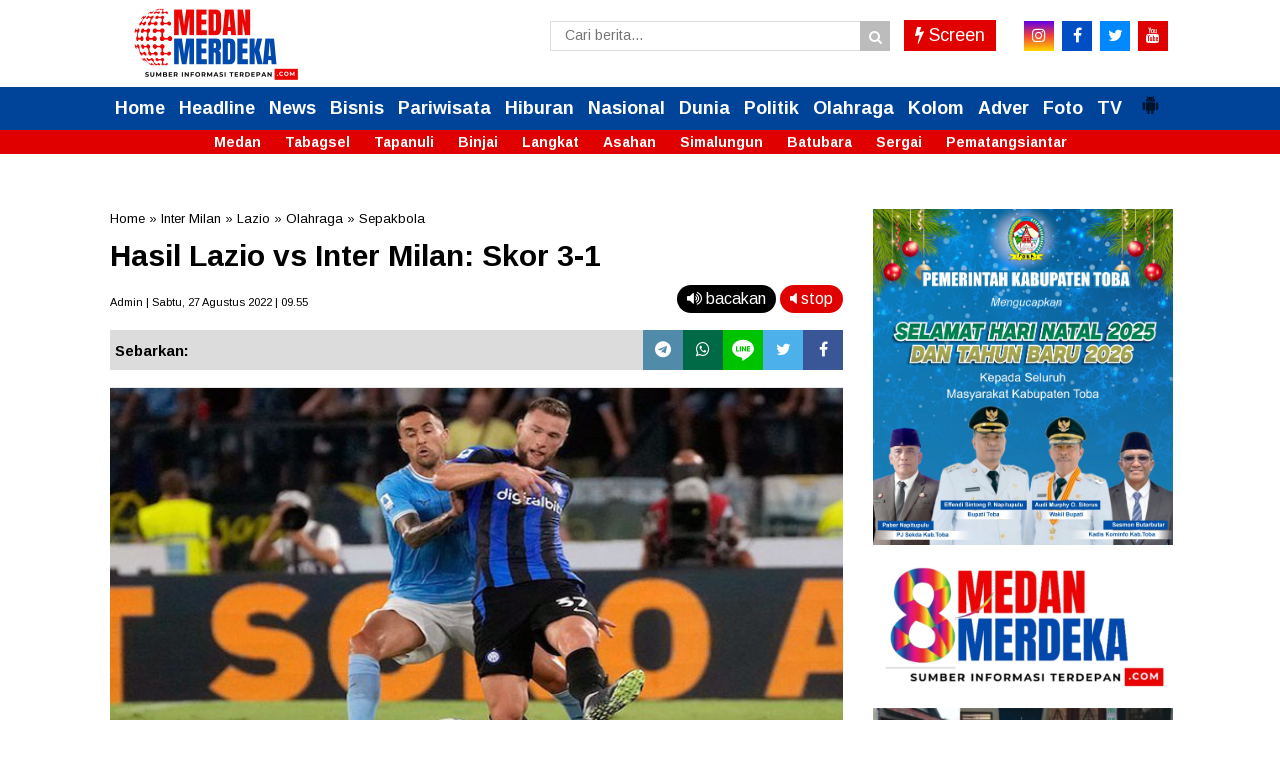

--- FILE ---
content_type: text/html; charset=utf-8
request_url: https://www.google.com/recaptcha/api2/aframe
body_size: 266
content:
<!DOCTYPE HTML><html><head><meta http-equiv="content-type" content="text/html; charset=UTF-8"></head><body><script nonce="2610peVMvkzJmInrOcdgYg">/** Anti-fraud and anti-abuse applications only. See google.com/recaptcha */ try{var clients={'sodar':'https://pagead2.googlesyndication.com/pagead/sodar?'};window.addEventListener("message",function(a){try{if(a.source===window.parent){var b=JSON.parse(a.data);var c=clients[b['id']];if(c){var d=document.createElement('img');d.src=c+b['params']+'&rc='+(localStorage.getItem("rc::a")?sessionStorage.getItem("rc::b"):"");window.document.body.appendChild(d);sessionStorage.setItem("rc::e",parseInt(sessionStorage.getItem("rc::e")||0)+1);localStorage.setItem("rc::h",'1769345695552');}}}catch(b){}});window.parent.postMessage("_grecaptcha_ready", "*");}catch(b){}</script></body></html>

--- FILE ---
content_type: text/javascript; charset=UTF-8
request_url: https://batubara.medanmerdeka.com/feeds/posts/default/?orderby=published&alt=json-in-script&callback=showrecentposts2
body_size: 40887
content:
// API callback
showrecentposts2({"version":"1.0","encoding":"UTF-8","feed":{"xmlns":"http://www.w3.org/2005/Atom","xmlns$openSearch":"http://a9.com/-/spec/opensearchrss/1.0/","xmlns$blogger":"http://schemas.google.com/blogger/2008","xmlns$georss":"http://www.georss.org/georss","xmlns$gd":"http://schemas.google.com/g/2005","xmlns$thr":"http://purl.org/syndication/thread/1.0","id":{"$t":"tag:blogger.com,1999:blog-2992754831927288383"},"updated":{"$t":"2026-01-17T04:02:03.528-08:00"},"category":[{"term":"News"},{"term":"Bupati Zahir"},{"term":"Polres Batu Bara"},{"term":"Batu Bara"},{"term":"Headline"},{"term":"Humaniora"},{"term":"AKBP Jose DC Fernandes"},{"term":"Pemilu 2024"},{"term":"Bawaslu Batu Bara"},{"term":"Polsek Indrapura"},{"term":"Pj Bupati Nizhamul"},{"term":"DPRD Batu Bara"},{"term":"AKBP Taufik Hidayat Thayeb"},{"term":"Maling"},{"term":"KPU Batu Bara"},{"term":"Bupati Baharuddin"},{"term":"Pj Bupati Heri Wahyudi"},{"term":"AKP Feri Kusnadi"},{"term":"Daerah"},{"term":"Pengedar Sabu"},{"term":"Politik"},{"term":"Polsek Labuhan Ruku"},{"term":"Batubara"},{"term":"Pilkada Batu Bara"},{"term":"Kapolres Batu Bara"},{"term":"Kapolsek Indrapura"},{"term":"Pemkab Batu Bara"},{"term":"Maya Indriasari Zahir"},{"term":"Polsek Limapuluh"},{"term":"Maling Motor"},{"term":"Pencurian"},{"term":"Pilkades Serentak"},{"term":"Bunda PAUD Maya Zahir"},{"term":"Kebun Ubi"},{"term":"Panwascam Limapuluh"},{"term":"Pengedar Narkoba"},{"term":"Inalum"},{"term":"Narkoba"},{"term":"Banjir"},{"term":"Helmi Syam Damanik"},{"term":"Ketua DPRD Batu Bara M. Syafi'i"},{"term":"Ketua TP PKK Batubara"},{"term":"Maya Zahir"},{"term":"Plh Sekda Norma Deli Siregar"},{"term":"Polsek Medang Deras"},{"term":"Curanmor"},{"term":"Kecelakaan Lalulintas"},{"term":"Panwascam"},{"term":"Polres Batub Bara"},{"term":"Sekda Norma Deli"},{"term":"Sidang Paripurna"},{"term":"Bapenda Batu Bara"},{"term":"Curah Hujan Tinggi"},{"term":"Pilkada Batu Bara 2024"},{"term":"Sungai Dalu-dalu"},{"term":"AKBP Doly Nelson Nainggolan"},{"term":"BNN Batu Bara"},{"term":"Kamtibmas"},{"term":"Kapolres Batubara"},{"term":"Nataru"},{"term":"Pengguna Narkoba"},{"term":"Perkantoran Bupati Batu Bara"},{"term":"Banjir Rendam Ratusan Rumah"},{"term":"Bansos"},{"term":"Judi Togel"},{"term":"Logistik Pemilu"},{"term":"Pengedar Ganja"},{"term":"Polres Batubara"},{"term":"Rumah Terbakar"},{"term":"Satlantas Polres Batu Bara"},{"term":"TP PKK Batu Bara"},{"term":"AKP Sastrawan Tarigan"},{"term":"Bongkar Rumah"},{"term":"Bunda PAUD"},{"term":"Dinkes Batu Bara"},{"term":"Hanyut"},{"term":"Hj. Maya Zahir"},{"term":"Kebakaran"},{"term":"Maling Handphone"},{"term":"Nelayan"},{"term":"Norma Deli Siregar"},{"term":"Pelaku Penganiayaan"},{"term":"Pembobolan Rumah"},{"term":"Penganiayaan"},{"term":"Pengguna Sabu"},{"term":"Rizky Aryetta"},{"term":"Stunting"},{"term":"Tewas Tenggelam"},{"term":"UMKM"},{"term":"Wabup Oky Iqbal Frima"},{"term":"Wabup Syafrizal"},{"term":"Ade Sutoyo"},{"term":"Arus Pendek"},{"term":"Bantu Korban Banjir"},{"term":"Cakades"},{"term":"DPC PJS Batubara"},{"term":"Humanira"},{"term":"Kades"},{"term":"Kantor Bupati Batu Bara"},{"term":"Ketua Kadin OK Faizal"},{"term":"Maling Kambing Tewas Dihakimi Massa"},{"term":"Maling Tewas Dimassakan"},{"term":"Pendidikan"},{"term":"Penggelapan Motor"},{"term":"Pilkada 2024"},{"term":"RSUD Batu Bara"},{"term":"Residivis"},{"term":"Sekda Batu Bara"},{"term":"Begal"},{"term":"Bhabinkamtibmas"},{"term":"Coling System"},{"term":"DPD Bapera Batu Bara"},{"term":"Fraksi Golkar"},{"term":"HUT Bhayangkara"},{"term":"HUT Kemerdekaan"},{"term":"Hari Pahlawan"},{"term":"Ismar Khomri"},{"term":"Kadin Batu Bara"},{"term":"Kapolda Irjen Pol Panca Putra Simanjuntak"},{"term":"Keuangan"},{"term":"Mr X"},{"term":"PDIP"},{"term":"PWI Batu Bara"},{"term":"Pelantikan Pejabat"},{"term":"Penemuan Mayat"},{"term":"Penipuan"},{"term":"Ramadhan 1444H"},{"term":"Seleksi Panwascam"},{"term":"Bandar Narkoba"},{"term":"Banjir Kepung Batu Bara"},{"term":"Bapenda"},{"term":"Berantas Narkoba"},{"term":"Bupati Zahir Didemo"},{"term":"Buronan"},{"term":"CCTV"},{"term":"Dekranasda"},{"term":"Eksekusi"},{"term":"Guru PAUD"},{"term":"Inflasi"},{"term":"Judi Online"},{"term":"Jurnalis"},{"term":"KPK"},{"term":"Kajari Batu Bara"},{"term":"Karang Taruna"},{"term":"Kejari Batu Bara"},{"term":"Kejari Batubara"},{"term":"Kepala Bapenda Rijali"},{"term":"Ketahanan Pangan"},{"term":"Ketua DPRD M.Safi'i"},{"term":"Kolaborasi"},{"term":"Komplotan Maling"},{"term":"Lapas Kelas II A Labuhan Ruku"},{"term":"Lapas Labuhan Ruku"},{"term":"Maling Bongkar Rumah"},{"term":"Nelayan Batu Bara"},{"term":"PAUD"},{"term":"PLN"},{"term":"PT Socfindo"},{"term":"Panti Asuhan"},{"term":"Pelaku Pencabulan"},{"term":"Pelayanan Kesehatan"},{"term":"Pelayanan Publik"},{"term":"Pemilu Damai"},{"term":"Penggarap"},{"term":"Perampokan"},{"term":"Pj Nizhamul"},{"term":"Rakor"},{"term":"Reses Anggota Dewan"},{"term":"Residivis Ranmor"},{"term":"Seleksi CASN PPPK"},{"term":"Sinergitas"},{"term":"Songket Batu Bara"},{"term":"Sungai Bah Bolon"},{"term":"Tabrakan Maut"},{"term":"Tunas Muda GEMKARA"},{"term":"Viral"},{"term":"ketua DPRD Safi\"i"},{"term":"AKP HW Siahaan"},{"term":"Advokat Ferari"},{"term":"Anak Yatim"},{"term":"BBM"},{"term":"BPBD Batu Bara"},{"term":"Bank Sumut"},{"term":"Bapera Batu Bara"},{"term":"Brigjen Pol Dadang Hartanto"},{"term":"COVID-19"},{"term":"Cabai Merah"},{"term":"Cooling System"},{"term":"DPO Narkoba"},{"term":"DPRD Batubara"},{"term":"DPT Batu Bara"},{"term":"Dana Desa"},{"term":"Desa Percontohan"},{"term":"Donor Darah"},{"term":"Farianda Putra Sinik"},{"term":"Gemkara"},{"term":"Gerebek Narkoba"},{"term":"Ginda Siregar"},{"term":"Gotong Royong"},{"term":"Gubsu Edy Rahmayadi"},{"term":"Hewan Kurban"},{"term":"Inovasi"},{"term":"Jumat Berkah"},{"term":"Kades Antara"},{"term":"Kampanye Pilkades"},{"term":"Kebanjiran"},{"term":"Ketua DPRD Batu Bara Safi'i"},{"term":"Ketua Perbakin Batu Bara"},{"term":"Korupsi"},{"term":"Kwarcab Pramuka Batu Bara"},{"term":"Literasi"},{"term":"Monitoring"},{"term":"Mudik Lebaran"},{"term":"Mutasi"},{"term":"OK Faizal"},{"term":"Oky Undur Diri"},{"term":"Olahraga"},{"term":"Operasi Lilin Toba 2022"},{"term":"PDI Perjuangan"},{"term":"Pansus DPRD Batu Bara"},{"term":"Panwaslu Kelurahan\/Desa"},{"term":"Pasar Murah"},{"term":"Patroli"},{"term":"Pelabuhan Kuala Tanjung"},{"term":"Pencurian Motor"},{"term":"Penemuan Jenazah"},{"term":"Pengedar Ekstasi"},{"term":"Penulis Togel"},{"term":"Perangi Narkoba"},{"term":"Perayaan Natal"},{"term":"Persawahan"},{"term":"Pilkada Damai"},{"term":"Pilkades Damai"},{"term":"Pramuka"},{"term":"Pungli"},{"term":"RPJMD Batu Bara 2025–2029"},{"term":"Ranmor"},{"term":"Safari Ramadhan"},{"term":"Samapta Polres Batu Bara"},{"term":"Sambang Desa"},{"term":"Satlantas Polres Batubara"},{"term":"Sekwan DPRD Batu Bara"},{"term":"Semarak Kemerdekaan"},{"term":"Sepak Bola"},{"term":"Silaturahmi"},{"term":"Sopir"},{"term":"TP PKK"},{"term":"Tahapan Pemilu"},{"term":"Tewas Dibunuh"},{"term":"Togel"},{"term":"Tradisi Sambut Ramadhan"},{"term":"UKW"},{"term":"Umroh Gratis"},{"term":"Unit PPA"},{"term":"Wabup Batu Bara Syafrizal"},{"term":"Warga Binaan"},{"term":"Wartawan"},{"term":"dr Deni Syahputra"},{"term":"#mm"},{"term":"AKP Elysa Sani Marynda Simaremare"},{"term":"AKP Fery Kusnadi"},{"term":"AKP Hotlan Wanto Siahaan"},{"term":"ASN Korupsi"},{"term":"Action Sumut"},{"term":"Al Washliyah"},{"term":"Anak Durhaka"},{"term":"Andi Lestari"},{"term":"Aniaya Tetangga"},{"term":"Aplikasi E-PBB"},{"term":"Asisten I Rusian Heri"},{"term":"Atlet Batu Bara"},{"term":"BKAD"},{"term":"BPD"},{"term":"BPJS Ketenagakerjaan"},{"term":"BPK RI Perwakilan Sumut"},{"term":"BUMD"},{"term":"BUMD PT Pembangunan Batra Berjaya.Headline"},{"term":"Bahaya Narkoba"},{"term":"Bakti Sosial"},{"term":"Bantuan Korban Gempa"},{"term":"Barisan Relawan Zahir"},{"term":"Batik Batu Bara"},{"term":"Batu Bara Terendam Banjir"},{"term":"Bedah Rumah"},{"term":"Begal Sadis"},{"term":"Benteng Bah Bolon Jebol"},{"term":"Bimtek"},{"term":"Bobol Gudang"},{"term":"Bobol Warung"},{"term":"Bom"},{"term":"Bongkar Gudang"},{"term":"Buaya Lepas"},{"term":"Buka Puasa Bersama"},{"term":"Bupati Batu Bara Baharuddin"},{"term":"Bwaslu Sumut"},{"term":"Cegah Narkoba"},{"term":"Citra Muliadi Bangun"},{"term":"Coklit"},{"term":"Curi Handphone"},{"term":"DPC Pendawa Batu Bara"},{"term":"DPM PTSP"},{"term":"DPO"},{"term":"DPRD Sumut"},{"term":"Dalmas"},{"term":"Dana Hibah"},{"term":"Danau Toba"},{"term":"Defisit Anggaran"},{"term":"Deklarasi Pemilu Damai"},{"term":"Depresi"},{"term":"Desa Anti Korupsi"},{"term":"Dibobol Maling"},{"term":"Dinas PMD"},{"term":"Dinas PUPR"},{"term":"Disdukcapil"},{"term":"Diskanla Sumut"},{"term":"Distanbun"},{"term":"Doa Bersama"},{"term":"Dokkes Polres Batu Bara"},{"term":"Drainase"},{"term":"FAMMILI"},{"term":"Fraksi PKS"},{"term":"Gakumdu"},{"term":"Gapoktan Tunas Muda"},{"term":"Gegara Utang"},{"term":"HUT Bhayangkara ke-77"},{"term":"HUT ke-17 Batu Bara"},{"term":"HUT ke-78 RI"},{"term":"Hadline"},{"term":"Hari Raya Idul Adha"},{"term":"Honda Vario"},{"term":"Hujan Deras"},{"term":"IRT Jual Sabu"},{"term":"IWO Batu Bara"},{"term":"Ilyas Sitorus"},{"term":"Indrapura"},{"term":"Jalan Rusak"},{"term":"Jalan Santai"},{"term":"Jambret"},{"term":"Jambret Handphone"},{"term":"Jatanras Polres Batu Bara"},{"term":"Jumat Curhat"},{"term":"Juru Parkir"},{"term":"KDRT"},{"term":"KEK Sei Mangkei"},{"term":"KPPN Tanjungbalai Award 2024"},{"term":"KPUD Batubara"},{"term":"KUA PPAS RAPBD 2025"},{"term":"Kades Terpilih"},{"term":"Kapolres Batu Bara AKBP Taufik Hidayat Thayeb Jabat Kapolres Batu Bara"},{"term":"Kasat Lantas Polres Batu Bara"},{"term":"Kecelakaan Tunggal"},{"term":"Kembar"},{"term":"Ketua KPU Batu Bara Erwin"},{"term":"Kilang Padi"},{"term":"Knalppt Brong"},{"term":"Kodim 0208 AS"},{"term":"Komunitas Action"},{"term":"Kurir Narkoba"},{"term":"LBH Ferari"},{"term":"Laut Tador"},{"term":"Limapuluh"},{"term":"Listrik"},{"term":"Lumbung Cabai Merah"},{"term":"M. Safii"},{"term":"MTQ"},{"term":"Mahasiswa KKN"},{"term":"Maling Besi"},{"term":"Maling Sawit"},{"term":"Mangkrak"},{"term":"Masa Tenang Pemilu"},{"term":"Medang Deras"},{"term":"Melayu"},{"term":"Merdeka Belajar"},{"term":"MoU"},{"term":"Modus"},{"term":"Mortir"},{"term":"Motor Ditabrak Kereta Api"},{"term":"Mubes PB Gemkara 2023"},{"term":"Narkotika"},{"term":"Natal"},{"term":"Nataru 2024"},{"term":"Nawal Lubis"},{"term":"Nelayan Batubara"},{"term":"Nelayan Tradisional"},{"term":"OK Arya Zulkarnain"},{"term":"Ombudsman RI Perwakilan Sumut"},{"term":"Operasi Lilin Toba 2023"},{"term":"Operasi Zebra Toba 2022"},{"term":"Operasi Zebra Toba 2023"},{"term":"PAW"},{"term":"PB Gemkara"},{"term":"PD IWO Batu Bara"},{"term":"PGRI"},{"term":"PKD"},{"term":"PT IAA"},{"term":"PT MNA"},{"term":"PT Moeis"},{"term":"PWI Sumut"},{"term":"Pajak Kendaraan Bermotor"},{"term":"Pajak Kerang"},{"term":"Pam Nataru"},{"term":"Panen Raya"},{"term":"Pangdam I BB"},{"term":"Panitia Pilkades"},{"term":"Pantai Sejarah"},{"term":"Pantarlih"},{"term":"Panti Asuhan Husnul Khotimah"},{"term":"Parpol"},{"term":"Partai Gerindra"},{"term":"Pasangan Mesum"},{"term":"Pasar Delima Indrapura"},{"term":"Pasta Cabai Merah"},{"term":"Patroli Malam"},{"term":"Pedagang Ditabrak Mobil"},{"term":"Pelajar Tabrakan"},{"term":"Pelaku Begal Dibekuk"},{"term":"Pemberantasan Narkoba"},{"term":"Pencuri"},{"term":"Penemuan Buaya"},{"term":"Pengancaman"},{"term":"Pengawasan Pemilu"},{"term":"Pengedar Sabu Diringkus"},{"term":"Pengeroyokan"},{"term":"Penggelapan"},{"term":"Penggerebekan"},{"term":"Penggerebekan Narkoba"},{"term":"Penghargaan"},{"term":"Penjual Sabu"},{"term":"Pesantren"},{"term":"Pesta Tapai"},{"term":"Petani Batu Bara"},{"term":"Pilkades"},{"term":"Pj  Bupati Nizhamul"},{"term":"Pj Gubsu Hasanudin"},{"term":"Poktan Penggarap"},{"term":"Porprov Sumut"},{"term":"Pos Pam Nataru"},{"term":"Pusat Ekonomi"},{"term":"Puskesmas labuhan Ruku"},{"term":"RKPD 2024"},{"term":"RS Bidadari"},{"term":"Rakor Pemilu"},{"term":"Rampok"},{"term":"Razia"},{"term":"Razia Kendaraan"},{"term":"Rekrutmen PTPS"},{"term":"Relawan PDI Perjuangan"},{"term":"Remaja Tewas Kecelakaan"},{"term":"Remisi 17 Agustus"},{"term":"Rumah Dibobol Maling"},{"term":"Rumah Produksi"},{"term":"SMA Negeri I Limapuluh"},{"term":"Sakit Hati"},{"term":"Salat Ghoib"},{"term":"Santri"},{"term":"Satpol PP Batu Bara"},{"term":"Sertijab PJU"},{"term":"Sidak"},{"term":"Sopir Ngantuk"},{"term":"Sopir Truk"},{"term":"Stok Pangan"},{"term":"Sunat Massal"},{"term":"TMMD ke-119"},{"term":"TNI"},{"term":"TPID"},{"term":"Tabrakan Beruntun"},{"term":"Tabrakan Sepedamotor"},{"term":"Tahun Baru Islam"},{"term":"Talawi"},{"term":"Tanah Garapan"},{"term":"Tepung Tawar Haji"},{"term":"Tersangka Judi"},{"term":"Tersangka Narkoba"},{"term":"Tertib Berlalulintas"},{"term":"Tes Urin"},{"term":"Tewas Ditabrak Truk Tronton"},{"term":"Tewas Gantung Diri"},{"term":"Unjukrasa"},{"term":"Ute Kamel"},{"term":"WIlmar"},{"term":"WTP"},{"term":"Waduk Tanjung Muda"},{"term":"Warung Tuak"},{"term":"Yonif 125 KC"},{"term":"Zahir"},{"term":"dr. Guruh Wahyu Nugraha"},{"term":"1 Muharram"},{"term":"AK Feri Kusnadi"},{"term":"AKBP Arnis Syafni Yanti"},{"term":"AKBP Rocky H Marpaung"},{"term":"AKD DPRD Batu Bara"},{"term":"AKP Agnis Juwita Manurung"},{"term":"AKP Elsya Simaremare"},{"term":"AKP Enand Daulay"},{"term":"AKP Iran Mochammad Nur Alireza"},{"term":"AKP Jonni Damanik"},{"term":"AKP Rusdi"},{"term":"APBD 2024"},{"term":"APBD Raib"},{"term":"APBDes"},{"term":"ASN"},{"term":"ASN Dipecat"},{"term":"Abyadi Siregar"},{"term":"Agen Narkoba"},{"term":"Ahmad Doli Kurnia Tanjung"},{"term":"Air Putih"},{"term":"Akhiri Masa Tugas"},{"term":"Al Ghozi Travel"},{"term":"Al Quran"},{"term":"Alat Berat"},{"term":"Alat Kelengkapan Dewan"},{"term":"Alat Peraga Kampanye"},{"term":"Alquran"},{"term":"Anak Batu Bara Kuliah di China"},{"term":"Anggaran Bawaslu"},{"term":"Anti Korupsi"},{"term":"Apdesi"},{"term":"Apel"},{"term":"Apel Pasukan"},{"term":"Apel Perdana"},{"term":"Aplikasi E PBB"},{"term":"Aplikasi E-Diskopukm"},{"term":"Aplikasi e-Reporting PKK"},{"term":"Arema FC Vs Persebaya"},{"term":"Arus Balik Lebaran"},{"term":"Arus Balik Nataru"},{"term":"Asmara"},{"term":"Atlet"},{"term":"Atlet Wushu Safrini Harepah"},{"term":"Audit Keuangan"},{"term":"Ayla Vs Mio Soul"},{"term":"Azuar Simanjuntak"},{"term":"BBKSDA Sumut"},{"term":"BBM Industri"},{"term":"BBM Langkah"},{"term":"BBM Naik Harga"},{"term":"BBNKB"},{"term":"BI Pematang Siantar"},{"term":"BKD Batu Bara"},{"term":"BKO"},{"term":"BLUD RSUD Batu Bara"},{"term":"BNNK Batu Bara"},{"term":"BPHTB"},{"term":"BPK RI"},{"term":"BPKP"},{"term":"BPSDM Sumut"},{"term":"BPSIP Sumut"},{"term":"BUMN"},{"term":"Babak Belur"},{"term":"Bacaleg Golkar"},{"term":"Badan Usaha Layanan Daerah"},{"term":"Baksi Sosial"},{"term":"Balai Besar Guru Penggerak"},{"term":"Balita"},{"term":"Balita Tenggelam"},{"term":"Balon Bupati Batu Bara"},{"term":"Bandrek Joeli"},{"term":"Bangsawan"},{"term":"Bank Sumut Cabang Limapuluh"},{"term":"Bantuan PKH"},{"term":"Bantuan Sembako"},{"term":"Bapenda Batubara"},{"term":"Baskami Ginting"},{"term":"Batu Bara Bangkit"},{"term":"Batu Bara Berkah"},{"term":"Batu Bara Bersih Narkoba"},{"term":"Bawaslu"},{"term":"Bawaslu Sumut"},{"term":"Bayi Kembar Siam Dempet Dada"},{"term":"Baznas Batu Bara"},{"term":"Beasiswa Pendidikan"},{"term":"Beasiswa Perkebunan Sawit"},{"term":"Begal Dibawah Umur"},{"term":"Benca Alam"},{"term":"Bentrokan Pelajar"},{"term":"Berantas Judi"},{"term":"Berita Hoax"},{"term":"Berondolan Sawit"},{"term":"Bersih-Bersih"},{"term":"Bertikai"},{"term":"Bews"},{"term":"Bimtek TP PKK"},{"term":"Bisnis"},{"term":"Blue Light Patroli"},{"term":"Blue Volunteer Pantai Timur"},{"term":"Blusukan"},{"term":"Bobby Nasution"},{"term":"Bobol Kios"},{"term":"Bobol Toko"},{"term":"Bola Voli"},{"term":"Briptu BW"},{"term":"Buapti Zahir"},{"term":"Budaya Lokal"},{"term":"Buffet Mangga"},{"term":"Buku Zahir"},{"term":"Bulan Bakti Karang Taruna"},{"term":"Bulan Puasa"},{"term":"Bulan Ramadhan"},{"term":"Bulog Asahan"},{"term":"Bumi Perkemahan Danau Laut Tador"},{"term":"Bunga Telang"},{"term":"Bunuh Diri"},{"term":"Bupati Bahar Sidak"},{"term":"Bupati Baharuddin Siagian"},{"term":"Bupati Surya."},{"term":"Bus Tabrak Motor"},{"term":"CB 150 R"},{"term":"CSR"},{"term":"Cabai"},{"term":"Cabup Batu Bara"},{"term":"Cabup Batu Bara Darwis"},{"term":"Cakdes"},{"term":"Caleg Terpilih DPRD Batu Bara"},{"term":"Calhaj Kloter 11"},{"term":"Calhaj Kloter 12"},{"term":"Camat Airputih"},{"term":"Camat Limapuluh"},{"term":"Camat Talawi"},{"term":"Camatt Limapuluh"},{"term":"Capres 02"},{"term":"Cegah Kanker"},{"term":"Cemburu"},{"term":"Coffee Morning"},{"term":"Curi Star"},{"term":"Cuti Bersama"},{"term":"DBD"},{"term":"DP LAMBB"},{"term":"DPC Gerindra"},{"term":"DPC PJS Batu Bara"},{"term":"DPD Golkar Batubara"},{"term":"DPD IPK Batu Bara"},{"term":"DPD Wanita Pujakesuma"},{"term":"DPRD Batu Bara Didemo"},{"term":"DWP"},{"term":"DWP Batu Bara"},{"term":"DWP Ogan Hilir"},{"term":"Daerah Pemilihan"},{"term":"Dai Muda"},{"term":"Dana Kampanye"},{"term":"Dana Pilkada"},{"term":"Danlanal TBA"},{"term":"Danrem 022 PT"},{"term":"Dapil"},{"term":"Dapur Umum"},{"term":"Dasawisma"},{"term":"Data Kependudukan"},{"term":"Data Pemilih"},{"term":"Datuk Tanah Datar"},{"term":"Daun Ganja"},{"term":"Daun Kelor"},{"term":"Deklarasi"},{"term":"Derah"},{"term":"Desa Bebas Narkoba"},{"term":"Desa Indrayaman"},{"term":"Desa Kampung Lalang"},{"term":"Desa Kapal Merah"},{"term":"Desa Perupuk"},{"term":"Desa Pulau Sejuk"},{"term":"Dhmar Wanita Persatuan"},{"term":"Dian Safi'i"},{"term":"Dibunuh Ponakan"},{"term":"Digitalisasi Desa"},{"term":"Dinas Koperasi dan UMKM"},{"term":"Dinas PPP Batubara"},{"term":"Dinas PUPR Batu Bara"},{"term":"Dinas Pendidikan"},{"term":"Dinas Perhubungan"},{"term":"Dinas Perikanan dan Peternakan Batubara"},{"term":"Dinas Pertanian"},{"term":"Dinkes"},{"term":"Dipukuli Tetangga"},{"term":"Dirjenpas"},{"term":"Dirut Inalum Melati Sarnita"},{"term":"Dirut RSUD Batu Bara dr Guru Wahyu Nugraha"},{"term":"Disambar Kereta Api"},{"term":"Disbudpar Batubara"},{"term":"Disersi"},{"term":"Disnaker Batu Bara"},{"term":"Doa Lintas Agama"},{"term":"Dzikir Akbar"},{"term":"E-Samapta"},{"term":"Edukasi"},{"term":"EkonomiPertanian"},{"term":"Elfi Haris"},{"term":"Etika"},{"term":"Eydu Oktain Panjaitan"},{"term":"FI Powerboat"},{"term":"FISIP USU"},{"term":"FKDM"},{"term":"Family Gathering"},{"term":"Fashion Week 2022"},{"term":"Fasilitas Kesehatan"},{"term":"Fogging"},{"term":"Forkopimda"},{"term":"Forkopimda Batu Bara"},{"term":"Formadda Sumut"},{"term":"Formalin"},{"term":"Forum Kewaspadaan Dini Masyarakat"},{"term":"Forum Masyarakat Dai dan Daiyah Sumatera Utara"},{"term":"Fraksi DPRD Batu Bara"},{"term":"Fraksi Demokrat"},{"term":"Fraksi PAN"},{"term":"Fraksi PDI Perjuangan"},{"term":"Fraksi PKB"},{"term":"Fuji Setiawan"},{"term":"Futsal"},{"term":"GM Pujakesuma"},{"term":"GPMPI"},{"term":"Gaji ASN Naik"},{"term":"Gakkumdu"},{"term":"Galian Parit"},{"term":"Ganja"},{"term":"Gas Oplosan"},{"term":"Gebyar Kecamatan"},{"term":"Gedung Dekranasda Batu Bara"},{"term":"Gedung Sekolah"},{"term":"Gelapkan Mobil Mertua"},{"term":"Gelar Pasukan"},{"term":"Gembong Narkoba"},{"term":"Gempa Taput"},{"term":"Generasi Emas"},{"term":"Gereja HKBP"},{"term":"Gereja HKBP Sukaramai"},{"term":"Gizi Buruk"},{"term":"Golkar"},{"term":"Gubsu Bobby Nasution"},{"term":"Gudang LPG"},{"term":"Guru"},{"term":"Guru Cabul"},{"term":"Guru Honorer"},{"term":"Guru Madrasah"},{"term":"Guru Mengaji"},{"term":"Guru Penggerak"},{"term":"Guru TK"},{"term":"HAB -78"},{"term":"HKG TP PKK 2025"},{"term":"HKN"},{"term":"HKSN"},{"term":"HNSI Batubara"},{"term":"HPN"},{"term":"HPN 2023"},{"term":"HUT Batu Bara"},{"term":"HUT Guru"},{"term":"HUT Inalum"},{"term":"HUT Kodam I BB"},{"term":"HUT Korpri"},{"term":"HUT MA"},{"term":"HUT PGRI"},{"term":"HUT RI ke-79"},{"term":"HUT TNI"},{"term":"HUT TNI ke-77"},{"term":"HUT TNI ke-78"},{"term":"HUT TNI ke-79"},{"term":"Hakordia"},{"term":"Halal Bihalal"},{"term":"Hari Batik Nasional"},{"term":"Hari Bhakti Adhyaksa"},{"term":"Hari Ibu ke-94"},{"term":"Hari Kelahiran Pancasila"},{"term":"Hari Kesaktian Pancasila"},{"term":"Hari Kesatuan Gerak"},{"term":"Hari Santri Nasional"},{"term":"Hatinya PKK"},{"term":"Helmisyam Damanik"},{"term":"Hiburan Malam"},{"term":"Honda Beat"},{"term":"Honda CBR"},{"term":"Honda VS Honda"},{"term":"Honorer"},{"term":"Hotel Parna Jaya"},{"term":"Hotel Sorake"},{"term":"IKM"},{"term":"IPHI Batu Bara"},{"term":"IPK"},{"term":"IPPNU Batu Bara"},{"term":"IRT Bunuh Diri"},{"term":"IWO Sumut"},{"term":"Ibadah Haji"},{"term":"Ibu Hamil"},{"term":"Ibu Menyusui"},{"term":"Idul Adha"},{"term":"Ifthar"},{"term":"Ijazah Palsu"},{"term":"Innova Seruduk Colt Diesel"},{"term":"Inovasi Hijau"},{"term":"Inovatif"},{"term":"Insentif Investasi"},{"term":"Inspektorat"},{"term":"Intelkam"},{"term":"Investasi"},{"term":"Iuran BPJS"},{"term":"Izin Usaha"},{"term":"JMSI Batu Bara"},{"term":"Jaka Dara Batu Bara"},{"term":"Jalan Berlubang"},{"term":"Jalan Sehat"},{"term":"Jalinsum"},{"term":"Jambore Kader Dasawisma"},{"term":"Jantung Bocor"},{"term":"Jaringan Internet"},{"term":"Jatanras Polres Asahan"},{"term":"Jemput Bola"},{"term":"Jingle Pilkada Batu Bara"},{"term":"Jok Motor"},{"term":"Jukir"},{"term":"Juragan"},{"term":"KALAMSU"},{"term":"KBPP Polri"},{"term":"KIP Sumut"},{"term":"KLA"},{"term":"KPKNL Kisaran"},{"term":"KPU Batu Bara Terima Dana Hibah"},{"term":"KPU Sumut"},{"term":"KSPSI-FTI"},{"term":"KTNA Batu Bara"},{"term":"KTP"},{"term":"KUA PPAS APBD 2026"},{"term":"KUA PPAS RAPBD 2024"},{"term":"KUPJ Tour"},{"term":"Kabag Umum Sri Madani"},{"term":"Kabaharkam Komjen Pol Arief Sulistyanto"},{"term":"Kabupaten Batu Bara"},{"term":"Kabupaten Layak Anak"},{"term":"Kader PKK"},{"term":"Kades Korupsi"},{"term":"Kades Perkebunan Limapuluh"},{"term":"Kadin Peduli"},{"term":"Kadinkes Batu Bara"},{"term":"Kadis PMD"},{"term":"Kadispora Batu Bara"},{"term":"Kadus"},{"term":"Kadus Dicopot"},{"term":"Kafilah MTQ Korpri"},{"term":"Kafilah STQH Batu Bara"},{"term":"Kajari Batu Bara Diky Oktavian"},{"term":"Kakak Beradik Tewas Terbakar"},{"term":"Kamaluddin"},{"term":"Kampanye"},{"term":"Kampus STIT Batubara"},{"term":"Kapal LCT MOEEN 2"},{"term":"Kapolda Sumut Bantu Korban Banjir"},{"term":"Kapolres Batu"},{"term":"Kapten Kapal Meninggal"},{"term":"Kas Kosong"},{"term":"Kasat Lantas AKP HW Siahaan"},{"term":"Kasat Narkoba Polres Batu Bara AKP Sastrawan Tarigan"},{"term":"Kasat Reskrim Polres Batu Bara"},{"term":"Kasus Menonjol"},{"term":"Kasus Pidana"},{"term":"Kawasan Edu-Agrowisata Kutaview"},{"term":"Kecamatan Medang Deras"},{"term":"Kecamatan Terbai"},{"term":"Kecelakaan"},{"term":"Kejahatan Narkoba"},{"term":"Kejati Sumut"},{"term":"Kejatisu"},{"term":"Kekeringan"},{"term":"Kelom Nelayan"},{"term":"Kemalingan"},{"term":"Kemendikbudristek"},{"term":"Kenaikan Pangkat"},{"term":"Kenakalan Remaja"},{"term":"Kenduri Desa"},{"term":"Kenduri Kampung"},{"term":"Kenduri Massal"},{"term":"Kenduri Musim Tanam"},{"term":"Kepala BNN  Batu Bara AKBP Zainuddin"},{"term":"Kepala BPBD Batu Bara Bawa Kabur Uang APBD"},{"term":"Kepala Dinas PPPA Sumut Hj. Nurlela"},{"term":"Kependudukan"},{"term":"Kereta Api"},{"term":"Kereta Api Datuk Belambang"},{"term":"Kereta Api Tabrak Mobil"},{"term":"Kesehatan"},{"term":"Keselamatan Lalu Lintas"},{"term":"Keterampilan Kerja"},{"term":"Ketua Bawaslu M. Amin"},{"term":"Ketua MUI Batu Bara H. M. Hidayat"},{"term":"Ketua TP PKK Batu Bara Henny Baharuddin"},{"term":"Ketua TP PKK Maya Indriasari Zahir"},{"term":"Ketua YKI Baru Bara"},{"term":"Kinerja"},{"term":"Kios Pedagang"},{"term":"Kodam I BB"},{"term":"Kolan Ikan"},{"term":"Kominfo Batu Bara"},{"term":"Komisi II DPR RI"},{"term":"Komjen Agus Andrianto"},{"term":"Kompetisi Robotik"},{"term":"Konfercab PWI"},{"term":"Konferensi PWI Batu Bara"},{"term":"Konflik Agraria"},{"term":"Konfrensi PWI Batu Bara"},{"term":"Konseling"},{"term":"Konservasi"},{"term":"Konsultasi Publik"},{"term":"Konsumsi Sabu"},{"term":"Kontainer VS Truk Molen"},{"term":"Kontak Tani Nelayan Andalan"},{"term":"Kontingen"},{"term":"Kontingen Penas Batu Bara"},{"term":"Konversi BBG"},{"term":"Koperasi BAJ"},{"term":"Koperasi Riama"},{"term":"Koptan"},{"term":"Koramil 04 Talawi"},{"term":"Korban Banjir"},{"term":"Korlap Judi"},{"term":"Korupsi Iruran BPJS"},{"term":"Kreatif"},{"term":"Kuda Lumping Fammili"},{"term":"Kunjungan"},{"term":"Kursi DPRD Batu Bara"},{"term":"LHKPN"},{"term":"LKPD 2022"},{"term":"LKPJ 2022"},{"term":"LKPJ 2023"},{"term":"LKPJ 2024"},{"term":"LPJU"},{"term":"LPK Eru Putra Indonesia"},{"term":"LPKJ Bupati 2023"},{"term":"Lajang Dara 2023"},{"term":"Lalulintas"},{"term":"Lampu Jalan"},{"term":"Lampu Jalan Hilang"},{"term":"Lansia"},{"term":"Lapangan Tembak"},{"term":"Laskar Sipandang"},{"term":"Layanan Pajak Keliling"},{"term":"Lembaga Adat Melayu Batu Bara"},{"term":"Lembaga Kemasyarakatan Desa"},{"term":"Leuser Conservation Partnership"},{"term":"Lingkungan"},{"term":"Lintasan Kereta Api"},{"term":"Lokakarya"},{"term":"Lomba Komptensi Siswa"},{"term":"Lomba Lari Maraton"},{"term":"M.Safi'i"},{"term":"MAN Batu Bara"},{"term":"MTQ Batu Bara"},{"term":"MUI Batu Bara"},{"term":"Mabes Polri"},{"term":"Macat"},{"term":"Madrasah Robotik Competition"},{"term":"Mahasiswa Demo Bupati Batubara"},{"term":"Mahsiswa STIT Batu Bara"},{"term":"Makam Kubah"},{"term":"Malam Pergantian Tahun"},{"term":"Maliing Motor"},{"term":"Maling Apes"},{"term":"Maling Ban"},{"term":"Maling Bunuh Pemilik Rumah"},{"term":"Maling Ditembak"},{"term":"Maling Ikan"},{"term":"Maling Jonder"},{"term":"Maling Kabel"},{"term":"Maling Kotak Infaq"},{"term":"Maling Motor Ditangkap Warga"},{"term":"Maling Motor Tetangga"},{"term":"Maling TBS"},{"term":"Manasik Haji"},{"term":"Mancing Ikan"},{"term":"Masjid AL Jihad"},{"term":"Masjid Al-Musannif"},{"term":"Masjid Almunawaroh"},{"term":"Masjid Nurul Hikmah"},{"term":"Maskot Pilkada Batu Bara"},{"term":"Masyarakat Pesisir"},{"term":"Maulid Nabi Muhammad SAW"},{"term":"Mediasi"},{"term":"Medsos"},{"term":"Mega Pro Tabrak Tronton"},{"term":"Melahirkan"},{"term":"Membaca"},{"term":"Menhub Budi Karya Samadi"},{"term":"Menpan RB"},{"term":"Menteri PPPA"},{"term":"Mentor"},{"term":"Mertua"},{"term":"Mesin Giling Padi"},{"term":"Metode Tani Nusantara"},{"term":"Mey Linda"},{"term":"Minat Baca"},{"term":"Minum Tuak"},{"term":"Mitra Kerja"},{"term":"Mobil Derek"},{"term":"Monitoring Penghitungan Suara"},{"term":"Motor Tabrak Truk"},{"term":"Muatan Truk Tumpah"},{"term":"Mudik Nataru"},{"term":"Multimas Nabati Asahan"},{"term":"Munggahan"},{"term":"Musalah Aceh Sepakat"},{"term":"Musrembang RKPD 2025"},{"term":"Musrembany"},{"term":"Mutasi Kapolsek"},{"term":"Mutasi di Polres Batu Bara"},{"term":"NIB Gratis"},{"term":"Naik Pangkat"},{"term":"Narkoba Marak"},{"term":"Narkoba Polsek Medang Deras"},{"term":"Natal 2023"},{"term":"Natal 2024"},{"term":"Natal Oikumen 2025"},{"term":"Nelayan Batu Bara Tolak Reklamasi"},{"term":"Nelayan Gantung Diri"},{"term":"Nelayan Jual Ganja"},{"term":"Nelayan Jual Narkoba"},{"term":"Nelayan Narkoba"},{"term":"Nelayan Nibung Hangus"},{"term":"Nelayan Tewas"},{"term":"Netralitas ASN"},{"term":"Ngintip"},{"term":"Non-ASN"},{"term":"OGJG Tewas"},{"term":"OJK"},{"term":"Obudsman RI"},{"term":"Oenyelenggara Pemilu Kecamatan"},{"term":"Oknum PNS"},{"term":"Olarhaga"},{"term":"Operasi Lilin Toba 2024"},{"term":"Operasi Patuh Toba 2024"},{"term":"Operasi Patuh Toba 2025"},{"term":"Operasi Zebra 2024"},{"term":"Operasi Zebra 2025"},{"term":"Ops Keselamatan Toba 2025"},{"term":"Ops Lilin Toba 2023"},{"term":"Opsen Pajak Kendaraan"},{"term":"Orang Hilang"},{"term":"Orang Mati"},{"term":"Orangutan"},{"term":"P4GN"},{"term":"PAC PP Talawi"},{"term":"PAC PP Tanjung Tiram"},{"term":"PAD"},{"term":"PAPBD Batu Bara 2025"},{"term":"PBB-P2"},{"term":"PBJT"},{"term":"PD Al Washliyah Batu Bara"},{"term":"PD Al Washliyah Batubara"},{"term":"PDAM Tirta Tanjung"},{"term":"PHBS"},{"term":"PIN Polio"},{"term":"PJ Batu Bara Nizhamul"},{"term":"PJS Batubara"},{"term":"PKK"},{"term":"PKK Provinsi"},{"term":"PLN Icon Plus"},{"term":"PLN UID Sumut"},{"term":"PMII legal"},{"term":"PMPTSP"},{"term":"PN Kisaran"},{"term":"PN Tipikor Medan"},{"term":"PON XXI Sumut"},{"term":"PP Sei Balai"},{"term":"PPK"},{"term":"PPK Laut Tador"},{"term":"PPPK"},{"term":"PRSU ke-49"},{"term":"PRT"},{"term":"PRT Gondol Emas Majikan"},{"term":"PSBD"},{"term":"PT BSI"},{"term":"PT Indojaya Sukses"},{"term":"PT Indonesia Aluminium Alloy"},{"term":"PT Kinra"},{"term":"PT PSU"},{"term":"PT SMA"},{"term":"PT SSM"},{"term":"PT Sumber Sawit Makmur"},{"term":"PTDH"},{"term":"PTKU"},{"term":"PTPN 4"},{"term":"PTPN IV"},{"term":"PTUN Medan"},{"term":"PUTR"},{"term":"Pabrik PKS"},{"term":"Pahlawan"},{"term":"Pajak Listrik"},{"term":"Pajak Restoran"},{"term":"Pakaian Khas Batak Simalungun"},{"term":"Pamer Nyabu"},{"term":"Pandangan Fraksi DPRD Batu Bara"},{"term":"Panen Cabai"},{"term":"Panen Jagung"},{"term":"Panen Padi"},{"term":"Panen Sawit"},{"term":"Pangan Murah"},{"term":"Pangdam I\/BB Mayjen TNI Rio Firdianto"},{"term":"Panggung Prajurit"},{"term":"Pangkalan Dodek"},{"term":"Pantai Citra"},{"term":"Panti Asuhan Gunung Sion"},{"term":"Panti Asuhan Khusnul Khotimah"},{"term":"Panwascam Airputih"},{"term":"Parfum"},{"term":"Paripurna DPRD Batu Bara"},{"term":"Paripurna RPJP 2022"},{"term":"Parit"},{"term":"Parkir"},{"term":"Partai Golkar"},{"term":"Partai PKS"},{"term":"Partisipasi Pemilih"},{"term":"Pasang Perbani"},{"term":"Pasangan Selingkuh"},{"term":"Pasar Delima"},{"term":"Paskibra Batu Bara"},{"term":"Paskibraka 2024"},{"term":"Paslon Bobby-Surya"},{"term":"Pastisipasi Pemilih"},{"term":"Pasutri Jual Ekstasi"},{"term":"Patah AS Roda"},{"term":"Patroli Bule Light"},{"term":"Patroli Gabungan"},{"term":"Patroli Kamtibmas"},{"term":"Patroli Skala Besar"},{"term":"Pawai Obor"},{"term":"Pecandu Narkoba"},{"term":"Pedagang Kambing"},{"term":"Pedagang Pasar Delima"},{"term":"Pejabat Administrator"},{"term":"Pejabat Pengawas"},{"term":"Pejalan Kaki"},{"term":"Pekan Olahraga"},{"term":"Pekan Seni Budaya Derah"},{"term":"Pekerja Kafe"},{"term":"Pelabuhan Terpadu"},{"term":"Pelajar"},{"term":"Pelajar Dibegal"},{"term":"Pelajar Dirampok"},{"term":"Pelajar Ditangkap"},{"term":"Pelajar Gagalkan Perampokan"},{"term":"Pelajar Tewas Tabrakan"},{"term":"Pelajar Tewas Tenggelam"},{"term":"Pelajar Tewas Terbakar"},{"term":"Pelaku Pencurian"},{"term":"Pelanggaran Lalulintas"},{"term":"Pelantikan Kades"},{"term":"Pelantikan Pengawas TPS"},{"term":"Pelatihan Satpam"},{"term":"Pelayanan Pajak Keliling"},{"term":"Pelindo Kuala Tanjung"},{"term":"Pemakaman"},{"term":"Pemalsu Surat"},{"term":"Pemasok Narkoba"},{"term":"Pembaca Alquran"},{"term":"Pembangunan Berkelanjutan"},{"term":"Pembangunan Jalan"},{"term":"Pembayaran PBB"},{"term":"Pemberdayaan Masyarakat"},{"term":"Pembobol Toko"},{"term":"Pembobolan Gudang"},{"term":"Pembukaan Portal KAI"},{"term":"Pembunmuhan"},{"term":"Pembunuhan"},{"term":"Pemeriksaan Kesehatan"},{"term":"Pemeriksaan Senpi"},{"term":"Pemkab Siak"},{"term":"Pemuda Pancasila"},{"term":"Pemulung Barang Bekas"},{"term":"Pemusnahan Narkoba"},{"term":"Pemutakhiran Data"},{"term":"Pemutakhiran Data Pemilih"},{"term":"Penadah"},{"term":"Penanaman Modal"},{"term":"Penanaman Pohon"},{"term":"Penanggulangan Bencana"},{"term":"Penangkaran Buaya"},{"term":"Pencabulan Anak Dibawah Umur"},{"term":"Pencari Barang Bekas"},{"term":"Pencbulan Anak"},{"term":"Pencuri Hanphone"},{"term":"Pencuri Ikan"},{"term":"Pencuri Kambing"},{"term":"Pencuri Ternak"},{"term":"Pencurian Besi Jembatan"},{"term":"Pencurian Kabel Listrik"},{"term":"Pendapatan Asli Daerah"},{"term":"Pendataan Kendaraan Bermotor"},{"term":"Pendataan PKB"},{"term":"Pendidikan Tinggi Kader Ulama"},{"term":"Penertiban Alat Peraga Kampanye"},{"term":"Penertiban Warung"},{"term":"Pengadilan Tinggi Tata Usaha Negara Medan"},{"term":"Pengajian"},{"term":"Pengamanan"},{"term":"Pengamanan Kampanye"},{"term":"Pengamanan Pilkada"},{"term":"Pengangkatan Honorer"},{"term":"Penganiayaan Anak Dibawah Umur"},{"term":"Pengawas TPS"},{"term":"Pengawasan"},{"term":"Pengear Narkoba"},{"term":"Pengedar Narkoba Antar Kabupaten"},{"term":"Pengedar Narkotika"},{"term":"Pengelolaan Sampah"},{"term":"Pengendar Sabu"},{"term":"Pengendara Motor Mogok"},{"term":"Pengerusakan"},{"term":"Pengesahan Ranperda"},{"term":"Penggembala Ternak"},{"term":"Penghijauan"},{"term":"Penghinaan"},{"term":"Penghitungan Suara Pemilu 2024"},{"term":"Pengujian Kendaraan Bermotor"},{"term":"Pengukuhan Kades.Kades"},{"term":"Pengurus MAS-UD"},{"term":"Penikaman"},{"term":"Peningkatan PAD"},{"term":"Penjanbretan"},{"term":"Pensiunan Polri"},{"term":"Pentas Seni Budaya"},{"term":"Pentas Seni Pelajar"},{"term":"Penumpang Bus Melahirkan"},{"term":"Penusukan"},{"term":"Penutupan PSBD"},{"term":"Penutupan TMMD ke-119"},{"term":"Penyakit Gondok"},{"term":"Peragaan Busana"},{"term":"Perampokan Motor"},{"term":"Perangkat Desa"},{"term":"Perbaikan Jalan"},{"term":"Perbakin Sumut"},{"term":"Perda Penanggulangan Bencana"},{"term":"Perda RPIK 2023-2043"},{"term":"Perkebunan"},{"term":"Perkebunan Sawit"},{"term":"Perkemahan"},{"term":"Perkemmahan Pramuka"},{"term":"Perkim"},{"term":"Perluasan Batu Bara"},{"term":"Pernikahan Sakral"},{"term":"Perpustakaan Desa"},{"term":"Persahabatan"},{"term":"Personel Berprestasi"},{"term":"Pertandingan Persahabatan"},{"term":"Pertanian"},{"term":"Perum Jasa Tirta"},{"term":"Pesantren Tahfizhul Qur'an Syuhada"},{"term":"Petani"},{"term":"Petani Cabai"},{"term":"Petani Gantung Diri"},{"term":"Petugas PPK"},{"term":"Pilkada Serentak"},{"term":"Pilkakes"},{"term":"Pion 2024"},{"term":"Pisah Sambut Bupati Batu Bara"},{"term":"Pj Batubara"},{"term":"Pohon Pinang"},{"term":"Pola Hidup Bersih dan Sehat"},{"term":"Police Go To School"},{"term":"Polio"},{"term":"Polisi Bantu Ibu Hamil"},{"term":"Polisi Narkoba"},{"term":"Polres Batu Bara Gagalkan Penyelundupan PMI Ilegal"},{"term":"Polres Batu Baram"},{"term":"Polres Batu Bra"},{"term":"Polri"},{"term":"Polri Presisi"},{"term":"Polrsek Medang Deras"},{"term":"Polsek Tanjung Tiram"},{"term":"Polwan"},{"term":"Pompa Air"},{"term":"Pondok Pesantren Jabal Hindi"},{"term":"Ponpes Darul Mutthaqin Hidayatullah"},{"term":"Pos Pam"},{"term":"Pos Pam Lebaran"},{"term":"Pos Yan"},{"term":"Posko Pengungsi"},{"term":"Preman Kampung"},{"term":"Premanisme"},{"term":"Presiden Jokowi"},{"term":"Problem Solving"},{"term":"Produk Halal"},{"term":"Program Pembangunan"},{"term":"Projo Batu Bara"},{"term":"Propam Polres Batu Bara"},{"term":"Pujaesuma"},{"term":"Pujakesima"},{"term":"Puji Setiawan"},{"term":"Pukat Grandong"},{"term":"Pukat Trawl"},{"term":"Pulau Pandang"},{"term":"Pulau Salah Namo"},{"term":"Pupuk Langkah"},{"term":"Purna Bakti"},{"term":"Purna Bhakti"},{"term":"Puskesmas"},{"term":"Puskesmas Limapuluh"},{"term":"Puskesmas Sei Suka"},{"term":"Putusan MK"},{"term":"QRIS"},{"term":"RS Type C"},{"term":"RSUP Adam Malik"},{"term":"RTP Polres Batu Bara"},{"term":"Raimuda"},{"term":"Raimuna ke-VII"},{"term":"Rajali"},{"term":"Rakonda TP PKK Sumut"},{"term":"Rakor Bawaslu"},{"term":"Rakor PIlkada"},{"term":"Ramadhan 1445 Hijriah"},{"term":"Randis"},{"term":"Ranperda APBD 2022"},{"term":"Ranperda Investasi"},{"term":"Ranperda Kawasan Tanpa Rokok"},{"term":"Ranperda Kemudahan Investasi"},{"term":"Ranperda Magrib Mengaji"},{"term":"Ranperda Pajak dan Retribusi"},{"term":"Ranperda Pariwisata"},{"term":"Ranperda Penanaman Modal"},{"term":"Ranperda RPJMD 2025-2029"},{"term":"Ranperda RPJP APBD 2023"},{"term":"Ranperda RPJP APBD 2024"},{"term":"Ranperda SPAM"},{"term":"Refleksi Akhir Tahun"},{"term":"Reformasi Birokrasi"},{"term":"Rekapitulasi Suara"},{"term":"Reklamasi"},{"term":"Remaja"},{"term":"Remaja Narkoba"},{"term":"Remaja Pengedar Narkoba"},{"term":"Remisi Natal"},{"term":"Reses DPRD Sumut"},{"term":"Restribusi"},{"term":"Retribusi Daerah"},{"term":"Retribusi PBB"},{"term":"Rotasi"},{"term":"Rumah Kost"},{"term":"Rumah Quran TBR Tanjung Muda"},{"term":"Rumah Tahfidz"},{"term":"Rusian Heri"},{"term":"SMK Negeri 1 Datuk Limapuluh"},{"term":"SMK Negeri I Indrapura"},{"term":"SMKN 1 Limapuluh"},{"term":"SMPN 1 Datuk Limapuluh"},{"term":"SPJ Dana Desa"},{"term":"SPS Sumut"},{"term":"STQH"},{"term":"Sabhara Polres Batu Bara"},{"term":"Safari Kebangsaan"},{"term":"Sahabat Pers"},{"term":"Salsabila"},{"term":"Saluran Irigasi"},{"term":"Sampah"},{"term":"Sampah Organik"},{"term":"Sampan Nelayan"},{"term":"Sampata Polres Batu Bara"},{"term":"Samsat Limapuluh"},{"term":"Santunan"},{"term":"Satlantas"},{"term":"Satnarkoba Polres Batu Bara"},{"term":"Satres Narkoba"},{"term":"Saudara Tiri"},{"term":"Security Kebun Dirampok"},{"term":"Sei Bejangkar"},{"term":"Sekolah Rusak"},{"term":"Selat Malaka"},{"term":"Semarak HUT Kemerdekaan"},{"term":"Sembako"},{"term":"Senam Gemoy"},{"term":"Senpi"},{"term":"Senpi Dinas"},{"term":"Sentra Cabai"},{"term":"Sepakbola"},{"term":"Sepasang Kasih Narkoba"},{"term":"Seragam Polisi"},{"term":"Sertifikasi Guru"},{"term":"Sertifikasi Halal"},{"term":"Sertijab"},{"term":"Sertijab Kapolres"},{"term":"Sertijab Kasat Reskrim"},{"term":"Sholawat"},{"term":"Siak"},{"term":"Sidak Pasar"},{"term":"Simulasi Darurat"},{"term":"Simulasi Pengamanan"},{"term":"Simulasi Sispamkota"},{"term":"Sispam Kota"},{"term":"Siswi SD Dicabuli"},{"term":"Siswi SD Dicabuli Guru"},{"term":"Siswi Tewas Digilas Truk"},{"term":"Situs Sejarah"},{"term":"Smart Teaching"},{"term":"Sok Jago"},{"term":"Sopir Truk Tewas Mendadak"},{"term":"Sosialisasi"},{"term":"Sosialisasi Pilkada"},{"term":"Sriwardani"},{"term":"Stadion Inalum"},{"term":"Studi Banding"},{"term":"Study Banding"},{"term":"Study Tiru"},{"term":"Sudarman"},{"term":"Sumur Bos"},{"term":"Sumut Link"},{"term":"Sungai Meluap"},{"term":"Sunting"},{"term":"Super Grasstrack 2023"},{"term":"Surprise"},{"term":"Sutdy Tiru"},{"term":"Syarat Balon Bupati Perseorangan"},{"term":"Syarat Dukungan Pilkada Batu Bara"},{"term":"TK PKK Desa"},{"term":"TK Pembina Desa"},{"term":"TKI Batu Bara Meninggal di Malaysia"},{"term":"TKI Meninggal"},{"term":"TM Gemkara"},{"term":"TNGL"},{"term":"TNI Masuk Desa"},{"term":"TP PKK Sumut"},{"term":"TPP ASN"},{"term":"TPS"},{"term":"TPS Pemilu"},{"term":"Tabarakan"},{"term":"Tabrakan Kereta Api"},{"term":"Tabur Bunga"},{"term":"Tahanan"},{"term":"Tahanan Menikah"},{"term":"Tahanan Polres Batu Bara"},{"term":"Tahapan Pencalonan Kepala Daerah"},{"term":"Tahapan Pilkada"},{"term":"Takjil"},{"term":"Taman Nasional Gunung Leuser"},{"term":"Tambak Ikan"},{"term":"Tambal Ban"},{"term":"Tanah Timbul"},{"term":"Tanggap"},{"term":"Tanggu  Jebol"},{"term":"Tanjung Tiram"},{"term":"Tarik Tambang"},{"term":"Tato"},{"term":"Technology Innovation Semina 2025"},{"term":"Teknisi AC"},{"term":"Tenggelam Dalam Kolam"},{"term":"Tenun"},{"term":"Terios Hantam Betor"},{"term":"Teror"},{"term":"Terpidana"},{"term":"Tersangka Narkoba Meninggal"},{"term":"Tersengat Listrik"},{"term":"Tersinggungj"},{"term":"Tes Psikologi"},{"term":"Tewas Dihakimi Massa"},{"term":"Tewas Diseruduk Truk"},{"term":"Tewas Ditabra Kereta Api"},{"term":"Tewas Kesetrum Listrik"},{"term":"Tewas Mendadak"},{"term":"Tigers SC"},{"term":"Tilang Kendaraan"},{"term":"Tim Supervisi TP PKK Sumut"},{"term":"Toko Sepeda Terbakar"},{"term":"Toko Terbakar"},{"term":"Tokoh Lintas Agama"},{"term":"Tokoh Melayu Batu Bara"},{"term":"Tol Limapuluh"},{"term":"Tower"},{"term":"Toyota Calya"},{"term":"Tradisi"},{"term":"Tradisi Melayu"},{"term":"Tragedi Kanjuruhan"},{"term":"Transaksi Narkoba"},{"term":"Travel Umrah Al Agozi"},{"term":"Truk Alami Rem Blong"},{"term":"Truk Mogok"},{"term":"Truk Tronton"},{"term":"Truk Tronton Vs Truk Tangki"},{"term":"Truk Vs Motor"},{"term":"Tukang Parkir"},{"term":"Tumor Mata"},{"term":"Turnamen Bola Voli"},{"term":"U-12"},{"term":"UAS"},{"term":"UKM."},{"term":"UMA"},{"term":"UMKB"},{"term":"UMKM Naik Kelas"},{"term":"UPT BPPRD Limapuluh"},{"term":"Uang Mainan"},{"term":"Ujian Psikolog"},{"term":"Ulama"},{"term":"Umat Beragama"},{"term":"Umroh"},{"term":"Undercover Buy"},{"term":"Unit PPA Polres Batu Bara"},{"term":"Universitas Medan Area"},{"term":"Ustadz"},{"term":"Ustadz Abdul Somad"},{"term":"Vaksinasi Booster 4"},{"term":"Vendor Event 2025"},{"term":"Veteran"},{"term":"Vixion Kontra Vario"},{"term":"Wagubsu Musa Rajekshah"},{"term":"Wahid Khusyairi"},{"term":"Wakapolda"},{"term":"Wanita Penghibur"},{"term":"Wappres"},{"term":"Waria"},{"term":"Wastra Batu Bara"},{"term":"Wayang Kulit"},{"term":"Wbaup Oky Iqbal Frima"},{"term":"Wisata"},{"term":"Wisata Japan Paviliun"},{"term":"YLKI"},{"term":"Yahdi Khoir"},{"term":"Yamaha RX King"},{"term":"Yamaha Vixion"},{"term":"Yayasan Kanker Indonesia"},{"term":"Yayasan Muhammadiyah"},{"term":"Zahir Berikan Solusi"},{"term":"Zahir Didemo"},{"term":"Zahir Pamitan"},{"term":"Zamal Setiawan"},{"term":"Zamzami Elwadif"},{"term":"Ziarah Makam"},{"term":"Zona Tangkap Nelayan"},{"term":"Zuriat"},{"term":"bawa Kabur Motor"},{"term":"dr"},{"term":"dr. Deni Syahputra"},{"term":"tanggul Jebol"}],"title":{"type":"text","$t":"Batubara"},"subtitle":{"type":"html","$t":""},"link":[{"rel":"http://schemas.google.com/g/2005#feed","type":"application/atom+xml","href":"https:\/\/batubara.medanmerdeka.com\/feeds\/posts\/default"},{"rel":"self","type":"application/atom+xml","href":"https:\/\/www.blogger.com\/feeds\/2992754831927288383\/posts\/default?alt=json-in-script\u0026orderby=published"},{"rel":"alternate","type":"text/html","href":"https:\/\/batubara.medanmerdeka.com\/"},{"rel":"hub","href":"http://pubsubhubbub.appspot.com/"},{"rel":"next","type":"application/atom+xml","href":"https:\/\/www.blogger.com\/feeds\/2992754831927288383\/posts\/default?alt=json-in-script\u0026start-index=26\u0026max-results=25\u0026orderby=published"}],"author":[{"name":{"$t":"MedanMerdeka.com"},"uri":{"$t":"http:\/\/www.blogger.com\/profile\/11371882580613228321"},"email":{"$t":"noreply@blogger.com"},"gd$image":{"rel":"http://schemas.google.com/g/2005#thumbnail","width":"32","height":"32","src":"\/\/blogger.googleusercontent.com\/img\/b\/R29vZ2xl\/AVvXsEih20AZCv1mUBMlRUhiwya1pGlDFRCNKp0OWNgR8fNeVjJqSNBhRzmxUIW2NR5pABq-QZPs4yWzToZOms2o472z_2LiYy3UdiX2t9BZOYijIqX_aN-DE5-YX6lPwmOL\/s220\/download.png"}}],"generator":{"version":"7.00","uri":"http://www.blogger.com","$t":"Blogger"},"openSearch$totalResults":{"$t":"1147"},"openSearch$startIndex":{"$t":"1"},"openSearch$itemsPerPage":{"$t":"25"},"entry":[{"id":{"$t":"tag:blogger.com,1999:blog-2992754831927288383.post-2319423052846356960"},"published":{"$t":"2025-12-22T16:51:00.000-08:00"},"updated":{"$t":"2025-12-22T16:51:28.500-08:00"},"category":[{"scheme":"http://www.blogger.com/atom/ns#","term":"Batu Bara"},{"scheme":"http://www.blogger.com/atom/ns#","term":"Jalan Rusak"},{"scheme":"http://www.blogger.com/atom/ns#","term":"Perbaikan Jalan"},{"scheme":"http://www.blogger.com/atom/ns#","term":"Polsek Medang Deras"}],"title":{"type":"text","$t":"Kapolsek Medang Deras Pimpin Aksi Sosial Perbaikan Jalan Putus di Desa Nenassiam, Warga Apresiasi"},"content":{"type":"html","$t":"\u003Ctable align=\"center\" cellpadding=\"0\" cellspacing=\"0\" class=\"tr-caption-container\" style=\"margin-left: auto; margin-right: auto;\"\u003E\u003Ctbody\u003E\u003Ctr\u003E\u003Ctd style=\"text-align: center;\"\u003E\u003Ca href=\"https:\/\/blogger.googleusercontent.com\/img\/b\/R29vZ2xl\/AVvXsEiUzg2U_YCe2vYPvIj2LPG5KP6kEjcCr4ySj-ILmYUOz7mqQiUr1o1fEAKxHgmnM3Glys6JNltqfkbMyB5A9JoodikkC5mM-rHZj2guZH-KJrXIK-g7RQfmLud6CAQHFLudTGpJOtTTU_DN3BVOlGlbsrftoYubBjPm1S7C70-dRrRcczfE4ZvYSXLRkw\/s733\/penimbunan-jalan.jpg\" imageanchor=\"1\" style=\"margin-left: auto; margin-right: auto;\"\u003E\u003Cimg border=\"0\" data-original-height=\"450\" data-original-width=\"733\" src=\"https:\/\/blogger.googleusercontent.com\/img\/b\/R29vZ2xl\/AVvXsEiUzg2U_YCe2vYPvIj2LPG5KP6kEjcCr4ySj-ILmYUOz7mqQiUr1o1fEAKxHgmnM3Glys6JNltqfkbMyB5A9JoodikkC5mM-rHZj2guZH-KJrXIK-g7RQfmLud6CAQHFLudTGpJOtTTU_DN3BVOlGlbsrftoYubBjPm1S7C70-dRrRcczfE4ZvYSXLRkw\/s16000\/penimbunan-jalan.jpg\" \/\u003E\u003C\/a\u003E\u003C\/td\u003E\u003C\/tr\u003E\u003Ctr\u003E\u003Ctd class=\"tr-caption\" style=\"text-align: center;\"\u003E\u003Cb\u003E\u003Ci\u003EKapolsek Medang Deras Pimpin Aksi Sosial Perbaikan Jalan Putus di Desa Nenassiam. (foto\/ist)\u003C\/i\u003E\u003C\/b\u003E\u003C\/td\u003E\u003C\/tr\u003E\u003C\/tbody\u003E\u003C\/table\u003E\u003Cb\u003EBATU BARA (MM)\u003C\/b\u003E – Kepedulian Polri terhadap infrastruktur dan keselamatan masyarakat kembali ditunjukkan oleh Kapolsek Medang Deras, AKP AH Sagala. Ia memimpin langsung aksi sosial berupa pemberian bantuan material untuk penimbunan jalan rusak dan putus di Desa Nenassiam, Kecamatan Medang Deras, Kabupaten Batu Bara.\u003Cp\u003EPenimbunan jalan dilakukan di tiga titik, yakni Dusun 3 Pinggir Sungai, Dusun 9, dan Dusun 10 Desa Nenassiam, pada Senin (waktu setempat). Jalan tersebut sebelumnya mengalami kerusakan cukup parah sehingga mengganggu aktivitas dan membahayakan keselamatan warga yang melintas.\u003C\/p\u003E\u003Cp\u003EKegiatan perbaikan jalan dipimpin langsung oleh Kapolsek Medang Deras AKP AH Sagala, didampingi Kasium Polsek Medang Deras Bripka Syaiful Amin Damanik, bersama personel Polsek dan dibantu masyarakat setempat.\u003C\/p\u003E\u003Cp\u003ESalah seorang tokoh masyarakat Desa Nenassiam, Samingan, menyampaikan apresiasi dan terima kasih atas perhatian dan bantuan yang diberikan jajaran Polres Batu Bara dan Polsek Medang Deras.\u003C\/p\u003E\u003Cp\u003E“Mewakili seluruh masyarakat Desa Nenassiam, kami mengucapkan terima kasih kepada Bapak Kapolres Batu Bara AKBP Doly Nelson H Nainggolan dan Kapolsek Medang Deras yang telah membantu memperbaiki jalan yang putus dan berlubang. Kini masyarakat bisa kembali beraktivitas dengan aman dan nyaman,” ujar Samingan.\u003C\/p\u003E\u003Cp\u003EAksi sosial ini diharapkan dapat memperlancar mobilitas warga serta mempererat sinergi antara kepolisian dan masyarakat dalam menjaga keamanan dan kenyamanan lingkungan. \u003Cb\u003E(zein)\u003C\/b\u003E\u003C\/p\u003E"},"link":[{"rel":"edit","type":"application/atom+xml","href":"https:\/\/www.blogger.com\/feeds\/2992754831927288383\/posts\/default\/2319423052846356960"},{"rel":"self","type":"application/atom+xml","href":"https:\/\/www.blogger.com\/feeds\/2992754831927288383\/posts\/default\/2319423052846356960"},{"rel":"alternate","type":"text/html","href":"https:\/\/batubara.medanmerdeka.com\/2025\/12\/kapolsek-medang-deras-pimpin-aksi.html","title":"Kapolsek Medang Deras Pimpin Aksi Sosial Perbaikan Jalan Putus di Desa Nenassiam, Warga Apresiasi"}],"author":[{"name":{"$t":"MedanMerdeka.com"},"uri":{"$t":"http:\/\/www.blogger.com\/profile\/11371882580613228321"},"email":{"$t":"noreply@blogger.com"},"gd$image":{"rel":"http://schemas.google.com/g/2005#thumbnail","width":"32","height":"32","src":"\/\/blogger.googleusercontent.com\/img\/b\/R29vZ2xl\/AVvXsEih20AZCv1mUBMlRUhiwya1pGlDFRCNKp0OWNgR8fNeVjJqSNBhRzmxUIW2NR5pABq-QZPs4yWzToZOms2o472z_2LiYy3UdiX2t9BZOYijIqX_aN-DE5-YX6lPwmOL\/s220\/download.png"}}],"media$thumbnail":{"xmlns$media":"http://search.yahoo.com/mrss/","url":"https:\/\/blogger.googleusercontent.com\/img\/b\/R29vZ2xl\/AVvXsEiUzg2U_YCe2vYPvIj2LPG5KP6kEjcCr4ySj-ILmYUOz7mqQiUr1o1fEAKxHgmnM3Glys6JNltqfkbMyB5A9JoodikkC5mM-rHZj2guZH-KJrXIK-g7RQfmLud6CAQHFLudTGpJOtTTU_DN3BVOlGlbsrftoYubBjPm1S7C70-dRrRcczfE4ZvYSXLRkw\/s72-c\/penimbunan-jalan.jpg","height":"72","width":"72"}},{"id":{"$t":"tag:blogger.com,1999:blog-2992754831927288383.post-1726248840891499412"},"published":{"$t":"2025-12-22T03:42:00.000-08:00"},"updated":{"$t":"2025-12-22T06:45:41.045-08:00"},"category":[{"scheme":"http://www.blogger.com/atom/ns#","term":"Inalum"},{"scheme":"http://www.blogger.com/atom/ns#","term":"Penanggulangan Bencana"},{"scheme":"http://www.blogger.com/atom/ns#","term":"Simulasi Darurat"}],"title":{"type":"text","$t":"INALUM Gelar Simulasi Keadaan Darurat, Uji Kesiapsiagaan Pegawai dan Keamanan Operasional"},"content":{"type":"html","$t":"\u003Ctable align=\"center\" cellpadding=\"0\" cellspacing=\"0\" class=\"tr-caption-container\" style=\"margin-left: auto; margin-right: auto;\"\u003E\u003Ctbody\u003E\u003Ctr\u003E\u003Ctd style=\"text-align: center;\"\u003E\u003Ca href=\"https:\/\/blogger.googleusercontent.com\/img\/b\/R29vZ2xl\/AVvXsEiVKIANPus9PP71dxQsNZkv5hWpq95q0-b0kiLzrypbohVFTWGaiDxf1WVpkbvg209CyEKmmysS4IJy52KxgBQYh9GvdgKD755CdXq9X-xmLN_LQz3G2Garub_jNuzMV9HRsZyok7e_yzpEkjCR_RVdDnlaNMxU2Ch5OFpBAgtNNDE4vRKEi1q77gjaXQ\/s733\/nalum.jpg\" style=\"margin-left: auto; margin-right: auto;\"\u003E\u003Cimg border=\"0\" data-original-height=\"450\" data-original-width=\"733\" src=\"https:\/\/blogger.googleusercontent.com\/img\/b\/R29vZ2xl\/AVvXsEiVKIANPus9PP71dxQsNZkv5hWpq95q0-b0kiLzrypbohVFTWGaiDxf1WVpkbvg209CyEKmmysS4IJy52KxgBQYh9GvdgKD755CdXq9X-xmLN_LQz3G2Garub_jNuzMV9HRsZyok7e_yzpEkjCR_RVdDnlaNMxU2Ch5OFpBAgtNNDE4vRKEi1q77gjaXQ\/s16000\/nalum.jpg\" \/\u003E\u003C\/a\u003E\u003C\/td\u003E\u003C\/tr\u003E\u003Ctr\u003E\u003Ctd class=\"tr-caption\" style=\"text-align: center;\"\u003E\u003Cb\u003E\u003Ci\u003EINALUM\u0026nbsp;\u003Cspan style=\"text-align: left;\"\u003Emenggelar simulasi penanggulangan keadaan darurat atau drill Business Interruption Level 1 di kawasan operasional perusahaan, Kuala Tanjung, Batu Bara. (foto\/ist)\u003C\/span\u003E\u003C\/i\u003E\u003C\/b\u003E\u003C\/td\u003E\u003C\/tr\u003E\u003C\/tbody\u003E\u003C\/table\u003E\u003Cb\u003EBATU BARA (MM) \u003C\/b\u003E– PT Indonesia Asahan Aluminium (INALUM) menggelar simulasi penanggulangan keadaan darurat atau drill Business Interruption Level 1 di kawasan operasional perusahaan, Kuala Tanjung, Senin (22\/12\/2025).\u0026nbsp;\u003Cp\u003EKegiatan ini dilakukan untuk menguji kesiapsiagaan pegawai serta memastikan keamanan dan keberlangsungan operasional perusahaan.\u003C\/p\u003E\u003Cp\u003ECorporate Secretary INALUM, Mahyaruddin Ende, mengatakan simulasi tersebut merupakan langkah preventif dan strategis dalam membangun budaya kesiapsiagaan di lingkungan kerja, sekaligus menjaga keamanan kawasan operasional yang termasuk Objek Vital Nasional.\u003C\/p\u003E\u003Cp\u003E“Melalui simulasi ini, INALUM memastikan seluruh pegawai memahami peran dan tanggung jawabnya saat terjadi keadaan darurat. Selain itu, kegiatan ini juga menguji efektivitas prosedur penanggulangan gangguan bisnis serta koordinasi dengan aparat keamanan,” ujar Mahyaruddin.\u003C\/p\u003E\u003Ctable cellpadding=\"0\" cellspacing=\"0\" class=\"tr-caption-container\" style=\"float: left;\"\u003E\u003Ctbody\u003E\u003Ctr\u003E\u003Ctd style=\"text-align: center;\"\u003E\u003Ca href=\"https:\/\/blogger.googleusercontent.com\/img\/b\/R29vZ2xl\/AVvXsEj-eUEqgHGq-kEQJqd4fxaOsO9HBTe_JVXBpuX4FdjZN0OTllPUrKjWGinc31o5eUqX6VDyOrMvDZwozv2gJqNBWy-HoKUIswjCalNAlG57QW1L5BPSgHrngJGfZO2Yw_Jrl5O804g3XxJMDbWbLiBCS2MwIN3PdJuuGQWgU8E2xcHQ8XCODuve83MXrg\/s733\/simulasi.jpg\" style=\"clear: left; margin-bottom: 1em; margin-left: auto; margin-right: auto; text-align: center;\"\u003E\u003Cimg border=\"0\" data-original-height=\"450\" data-original-width=\"733\" src=\"https:\/\/blogger.googleusercontent.com\/img\/b\/R29vZ2xl\/AVvXsEj-eUEqgHGq-kEQJqd4fxaOsO9HBTe_JVXBpuX4FdjZN0OTllPUrKjWGinc31o5eUqX6VDyOrMvDZwozv2gJqNBWy-HoKUIswjCalNAlG57QW1L5BPSgHrngJGfZO2Yw_Jrl5O804g3XxJMDbWbLiBCS2MwIN3PdJuuGQWgU8E2xcHQ8XCODuve83MXrg\/s16000\/simulasi.jpg\" \/\u003E\u003C\/a\u003E\u003C\/td\u003E\u003C\/tr\u003E\u003Ctr\u003E\u003Ctd class=\"tr-caption\" style=\"text-align: center;\"\u003E\u003Cb\u003E\u003Ci\u003ESimulasi penanganan darurat digelar PT Inalum. (foto\/ist)\u003C\/i\u003E\u003C\/b\u003E\u003C\/td\u003E\u003C\/tr\u003E\u003C\/tbody\u003E\u003C\/table\u003ESimulasi yang berlangsung pukul 08.30 hingga 11.00 WIB tersebut mengambil skenario ancaman bom yang disertai korban cedera serta pemadaman listrik. Pihak perusahaan menegaskan bahwa kegiatan ini murni simulasi dan tidak terkait dengan kejadian nyata, serta dilaksanakan secara terencana dan terkoordinasi.\u003Cp\u003ESeluruh karyawan hingga jajaran direksi yang berkantor di gedung baru INALUM turut terlibat dalam pelaksanaan simulasi. Kegiatan ini juga mendapat dukungan dari Sat Jibom Brimob Polda Sumatera Utara, Pamobvit Polda Sumatera Utara, serta Polres Batu Bara untuk memastikan proses berjalan sesuai standar keselamatan dan prosedur penanganan keadaan darurat.\u003C\/p\u003E\u003Cp\u003EINALUM menegaskan komitmennya untuk terus meningkatkan standar keselamatan, keamanan, dan manajemen risiko sebagai bagian dari penerapan tata kelola perusahaan yang baik dan bertanggung jawab.\u003Cb\u003E(zein)\u003C\/b\u003E\u003C\/p\u003E"},"link":[{"rel":"edit","type":"application/atom+xml","href":"https:\/\/www.blogger.com\/feeds\/2992754831927288383\/posts\/default\/1726248840891499412"},{"rel":"self","type":"application/atom+xml","href":"https:\/\/www.blogger.com\/feeds\/2992754831927288383\/posts\/default\/1726248840891499412"},{"rel":"alternate","type":"text/html","href":"https:\/\/batubara.medanmerdeka.com\/2025\/12\/inalum-gelar-simulasi-keadaan-darurat.html","title":"INALUM Gelar Simulasi Keadaan Darurat, Uji Kesiapsiagaan Pegawai dan Keamanan Operasional"}],"author":[{"name":{"$t":"MedanMerdeka.com"},"uri":{"$t":"http:\/\/www.blogger.com\/profile\/11371882580613228321"},"email":{"$t":"noreply@blogger.com"},"gd$image":{"rel":"http://schemas.google.com/g/2005#thumbnail","width":"32","height":"32","src":"\/\/blogger.googleusercontent.com\/img\/b\/R29vZ2xl\/AVvXsEih20AZCv1mUBMlRUhiwya1pGlDFRCNKp0OWNgR8fNeVjJqSNBhRzmxUIW2NR5pABq-QZPs4yWzToZOms2o472z_2LiYy3UdiX2t9BZOYijIqX_aN-DE5-YX6lPwmOL\/s220\/download.png"}}],"media$thumbnail":{"xmlns$media":"http://search.yahoo.com/mrss/","url":"https:\/\/blogger.googleusercontent.com\/img\/b\/R29vZ2xl\/AVvXsEiVKIANPus9PP71dxQsNZkv5hWpq95q0-b0kiLzrypbohVFTWGaiDxf1WVpkbvg209CyEKmmysS4IJy52KxgBQYh9GvdgKD755CdXq9X-xmLN_LQz3G2Garub_jNuzMV9HRsZyok7e_yzpEkjCR_RVdDnlaNMxU2Ch5OFpBAgtNNDE4vRKEi1q77gjaXQ\/s72-c\/nalum.jpg","height":"72","width":"72"}},{"id":{"$t":"tag:blogger.com,1999:blog-2992754831927288383.post-1348271782871591246"},"published":{"$t":"2025-12-19T04:36:00.000-08:00"},"updated":{"$t":"2025-12-19T04:36:57.116-08:00"},"category":[{"scheme":"http://www.blogger.com/atom/ns#","term":"Batu Bara"},{"scheme":"http://www.blogger.com/atom/ns#","term":"HUT Inalum"},{"scheme":"http://www.blogger.com/atom/ns#","term":"Inalum"},{"scheme":"http://www.blogger.com/atom/ns#","term":"Pasar Murah"}],"title":{"type":"text","$t":"HUT Ke-50 INALUM, Gelar Pasar Murah di 12 Titik pada 10 Kabupaten\/Kota di Sumut"},"content":{"type":"html","$t":"\u003Ctable align=\"center\" cellpadding=\"0\" cellspacing=\"0\" class=\"tr-caption-container\" style=\"margin-left: auto; margin-right: auto;\"\u003E\u003Ctbody\u003E\u003Ctr\u003E\u003Ctd style=\"text-align: center;\"\u003E\u003Ca href=\"https:\/\/blogger.googleusercontent.com\/img\/b\/R29vZ2xl\/AVvXsEjjcM63YrWB-QKkNi65Q1Slo_ouqblPs6V435e0UNxlpc4XOQHNiZNWePWsdZNB6bzrSjG3MUpsb9RgsIPsW_K0YsHECUUOVLBvn6Zayx3n78KDgnvkC14Tu77G8GJvlOsbkt_wJ9Zazrn96PTIZZ0kEX5iy26TQZZbqs9gedsNKL88_xGoDS4P025BZw\/s733\/pasar-murah.jpg\" imageanchor=\"1\" style=\"margin-left: auto; margin-right: auto;\"\u003E\u003Cimg border=\"0\" data-original-height=\"450\" data-original-width=\"733\" src=\"https:\/\/blogger.googleusercontent.com\/img\/b\/R29vZ2xl\/AVvXsEjjcM63YrWB-QKkNi65Q1Slo_ouqblPs6V435e0UNxlpc4XOQHNiZNWePWsdZNB6bzrSjG3MUpsb9RgsIPsW_K0YsHECUUOVLBvn6Zayx3n78KDgnvkC14Tu77G8GJvlOsbkt_wJ9Zazrn96PTIZZ0kEX5iy26TQZZbqs9gedsNKL88_xGoDS4P025BZw\/s16000\/pasar-murah.jpg\" \/\u003E\u003C\/a\u003E\u003C\/td\u003E\u003C\/tr\u003E\u003Ctr\u003E\u003Ctd class=\"tr-caption\" style=\"text-align: center;\"\u003E\u003Cb\u003E\u003Ci\u003EHUT ke-50, Inalum menggelar pasar murah di sejumlah wilayah kerja. (foto\/ist)\u003C\/i\u003E\u003C\/b\u003E\u003C\/td\u003E\u003C\/tr\u003E\u003C\/tbody\u003E\u003C\/table\u003E\u003Cb\u003EBATU BARA (MM)\u003C\/b\u003E – Menyambut Hari Ulang Tahun (HUT) Ke-50, PT Indonesia Asahan Aluminium (INALUM) menggelar kegiatan pasar murah secara serentak di 12 titik yang tersebar di 10 kabupaten\/kota di Sumatera Utara.\u0026nbsp;\u003Cp\u003EKegiatan ini berlangsung pada 19–22 Desember 2025 dengan menyediakan sekitar 16.500 paket sembako murah bagi masyarakat.\u003C\/p\u003E\u003Cp\u003ESelain pasar murah, INALUM juga menghadirkan pemeriksaan kesehatan gratis serta sunatan massal di sejumlah wilayah sekitar area operasional perusahaan.\u0026nbsp;\u003C\/p\u003E\u003Cp\u003ERangkaian kegiatan sosial ini merupakan bagian dari peringatan HUT INALUM Ke-50 yang jatuh pada 6 Januari 2026, sekaligus sebagai respons atas bencana hidrometeorologi yang melanda beberapa daerah di Sumatera Utara.\u003C\/p\u003E\u003Cp\u003EMelalui program pasar murah tersebut, INALUM berupaya membantu masyarakat memenuhi kebutuhan pokok dengan harga terjangkau, sekaligus mendukung proses pemulihan warga terdampak bencana.\u003C\/p\u003E\u003Cp\u003ECorporate Secretary PT INALUM, Mahyaruddin Ende, mengatakan bahwa peringatan HUT Ke-50 dimaknai perusahaan sebagai momentum untuk memperkuat kepedulian dan kehadiran nyata di tengah masyarakat.\u003C\/p\u003E\u003Cp\u003E“Pada HUT Ke-50 ini, kami memilih merayakannya dengan berbagi melalui kehadiran langsung di tengah masyarakat. Penyediaan paket sembako murah diharapkan dapat meringankan beban warga sekaligus mendukung pemulihan pascabencana di Sumatera Utara,” ujar Mahyaruddin.\u003C\/p\u003E\u003Cp\u003ESelain pasar murah, INALUM juga menyiapkan berbagai program sosial yang akan dilaksanakan sepanjang Desember 2025 hingga Januari 2026. Program tersebut menyasar wilayah operasional perusahaan serta daerah terdampak bencana di Sumatera Utara, Aceh, dan Sumatera Barat.\u003C\/p\u003E\u003Cp\u003EProgram sosial yang dijalankan meliputi penyediaan mobiler sekolah, bantuan peralatan mitigasi bencana, tenda darurat, bibit pertanian dan perikanan, serta pembangunan infrastruktur pendukung guna mempercepat pemulihan masyarakat.\u003C\/p\u003E\u003Cp\u003ESementara itu, Kepala Grup Layanan Strategis INALUM, Daniel Hutauruk, menyampaikan bahwa program INALUM Peduli merupakan bentuk tanggung jawab sosial perusahaan yang dilakukan secara berkelanjutan, mulai dari tahap mitigasi, tanggap darurat, hingga pemulihan pascabencana.\u003C\/p\u003E\u003Cp\u003E“Momentum HUT Ke-50 INALUM kami maknai sebagai ajakan bagi seluruh insan INALUM untuk terlibat aktif dalam aksi kemanusiaan. Semangat kebersamaan ini menjadi wujud kepedulian dan solidaritas INALUM dalam mendampingi masyarakat terdampak bencana,” ujar Daniel.\u003C\/p\u003E\u003Cp\u003EMelalui rangkaian program sosial tersebut, INALUM menegaskan komitmennya untuk terus tumbuh bersama masyarakat, tidak hanya sebagai industri strategis nasional, tetapi juga sebagai bagian dari solusi dalam menghadapi tantangan sosial dan kebencanaan.\u003Cb\u003E(zein)\u003C\/b\u003E\u003C\/p\u003E"},"link":[{"rel":"edit","type":"application/atom+xml","href":"https:\/\/www.blogger.com\/feeds\/2992754831927288383\/posts\/default\/1348271782871591246"},{"rel":"self","type":"application/atom+xml","href":"https:\/\/www.blogger.com\/feeds\/2992754831927288383\/posts\/default\/1348271782871591246"},{"rel":"alternate","type":"text/html","href":"https:\/\/batubara.medanmerdeka.com\/2025\/12\/hut-ke-50-inalum-gelar-pasar-murah-di.html","title":"HUT Ke-50 INALUM, Gelar Pasar Murah di 12 Titik pada 10 Kabupaten\/Kota di Sumut"}],"author":[{"name":{"$t":"MedanMerdeka.com"},"uri":{"$t":"http:\/\/www.blogger.com\/profile\/11371882580613228321"},"email":{"$t":"noreply@blogger.com"},"gd$image":{"rel":"http://schemas.google.com/g/2005#thumbnail","width":"32","height":"32","src":"\/\/blogger.googleusercontent.com\/img\/b\/R29vZ2xl\/AVvXsEih20AZCv1mUBMlRUhiwya1pGlDFRCNKp0OWNgR8fNeVjJqSNBhRzmxUIW2NR5pABq-QZPs4yWzToZOms2o472z_2LiYy3UdiX2t9BZOYijIqX_aN-DE5-YX6lPwmOL\/s220\/download.png"}}],"media$thumbnail":{"xmlns$media":"http://search.yahoo.com/mrss/","url":"https:\/\/blogger.googleusercontent.com\/img\/b\/R29vZ2xl\/AVvXsEjjcM63YrWB-QKkNi65Q1Slo_ouqblPs6V435e0UNxlpc4XOQHNiZNWePWsdZNB6bzrSjG3MUpsb9RgsIPsW_K0YsHECUUOVLBvn6Zayx3n78KDgnvkC14Tu77G8GJvlOsbkt_wJ9Zazrn96PTIZZ0kEX5iy26TQZZbqs9gedsNKL88_xGoDS4P025BZw\/s72-c\/pasar-murah.jpg","height":"72","width":"72"}},{"id":{"$t":"tag:blogger.com,1999:blog-2992754831927288383.post-7764760036979439921"},"published":{"$t":"2025-12-18T18:51:00.000-08:00"},"updated":{"$t":"2025-12-18T18:56:07.760-08:00"},"category":[{"scheme":"http://www.blogger.com/atom/ns#","term":"AKBP Doly Nelson Nainggolan"},{"scheme":"http://www.blogger.com/atom/ns#","term":"Batu Bara"},{"scheme":"http://www.blogger.com/atom/ns#","term":"Perayaan Natal"},{"scheme":"http://www.blogger.com/atom/ns#","term":"Polres Batu Bara"}],"title":{"type":"text","$t":"Polres Batu Bara Gelar Perayaan Natal, Perkuat Semangat Pelayanan dan Kebersamaan"},"content":{"type":"html","$t":"\u003Ctable align=\"center\" cellpadding=\"0\" cellspacing=\"0\" class=\"tr-caption-container\" style=\"margin-left: auto; margin-right: auto;\"\u003E\u003Ctbody\u003E\u003Ctr\u003E\u003Ctd style=\"text-align: center;\"\u003E\u003Ca href=\"https:\/\/blogger.googleusercontent.com\/img\/b\/R29vZ2xl\/AVvXsEjVUFi59o_xmasMtPLsAmiu2ENMAXFgQfccB13GdrmMhQxLaEC3yvoXyAjmQ79H3UFYDdsiEOUlMYaWZXXJbVv0pwxlMPLkXieEAk13oyRXhgEByQ8_dBwtu1IRBsCKdOme-4clyT9S11Fua-K0rjpbLmGKHS-mbXN2VohVcvM4B3fmJs8sK7qzWJzGgQ\/s733\/perayaan-natal1.jpg\" style=\"margin-left: auto; margin-right: auto;\"\u003E\u003Cimg border=\"0\" data-original-height=\"450\" data-original-width=\"733\" src=\"https:\/\/blogger.googleusercontent.com\/img\/b\/R29vZ2xl\/AVvXsEjVUFi59o_xmasMtPLsAmiu2ENMAXFgQfccB13GdrmMhQxLaEC3yvoXyAjmQ79H3UFYDdsiEOUlMYaWZXXJbVv0pwxlMPLkXieEAk13oyRXhgEByQ8_dBwtu1IRBsCKdOme-4clyT9S11Fua-K0rjpbLmGKHS-mbXN2VohVcvM4B3fmJs8sK7qzWJzGgQ\/s16000\/perayaan-natal1.jpg\" \/\u003E\u003C\/a\u003E\u003C\/td\u003E\u003C\/tr\u003E\u003Ctr\u003E\u003Ctd class=\"tr-caption\" style=\"text-align: center;\"\u003E\u003Cb\u003E\u003Ci\u003ESuasana perayaan Natal 2025 di Mapolres Batu Bara. (foto\/ist)\u003C\/i\u003E\u003C\/b\u003E\u003C\/td\u003E\u003C\/tr\u003E\u003C\/tbody\u003E\u003C\/table\u003E\u003Cb\u003EBATU BARA (MM)\u003C\/b\u003E — Polres Batu Bara menggelar Perayaan Natal Keluarga Besar Polres Batu Bara di Lapangan Apel Polres Batu Bara, Kamis (18\/12\/2025). Kegiatan ini berlangsung khidmat dan penuh sukacita dengan mengusung tema “Allah Hadir Untuk Menyelamatkan Keluarga” (Matius 1:21–24).\u003Cp\u003EPerayaan Natal tersebut dihadiri Kapolres Batu Bara AKBP Doly Nelson H. Nainggolan, jajaran pejabat utama Polres Batu Bara, para kapolsek, pengurus Bhayangkari, tokoh gereja, purnawirawan, warakawuri, serta keluarga besar personel Polres Batu Bara.\u003C\/p\u003E\u003Cp\u003ERangkaian acara diawali dengan ibadah Natal yang dipimpin para pendeta dan pelayan gereja di Kabupaten Batu Bara. Ibadah berlangsung tertib dan penuh makna, ditandai dengan puji-pujian, liturgi, renungan Natal, serta doa bersama.\u003C\/p\u003E\u003Cp\u003EKapolres Batu Bara AKBP Doly Nelson Nainggolan menyampaikan ucapan Selamat Natal kepada seluruh keluarga besar Polres Batu Bara. Ia berharap perayaan Natal dapat membawa damai, kesehatan, serta memperkuat semangat pengabdian anggota Polri dalam melayani masyarakat.\u003C\/p\u003E\u003Cp\u003EKapolres juga menegaskan komitmen Polres Batu Bara dalam menjaga keamanan dan ketertiban masyarakat, khususnya melalui pengamanan Operasi Lilin Toba 2025 dalam rangka perayaan Natal dan Tahun Baru, agar umat Kristiani dapat menjalankan ibadah dengan aman dan nyaman.\u003C\/p\u003E\u003Cp\u003ESelain Kapolres, acara tersebut turut dihadiri Bupati Batu Bara Baharuddin Siagian dan Wakil Bupati Syafrizal, serta perwakilan TNI dan unsur forkopimda lainnya.\u003C\/p\u003E\u003Cp\u003ESebagai wujud kepedulian dan kebersamaan, Polres Batu Bara juga menyerahkan tali asih kepada purnawirawan dan warakawuri, anak-anak personel berprestasi, serta para lansia. Kegiatan dilanjutkan dengan ramah tamah, hiburan, dan makan bersama.\u003C\/p\u003E\u003Cp\u003ESeluruh rangkaian kegiatan perayaan Natal Keluarga Besar Polres Batu Bara berlangsung aman, tertib, dan kondusif, serta berakhir sekitar pukul 21.00 WIB.\u003Cb\u003E(zein)\u003C\/b\u003E\u003C\/p\u003E"},"link":[{"rel":"edit","type":"application/atom+xml","href":"https:\/\/www.blogger.com\/feeds\/2992754831927288383\/posts\/default\/7764760036979439921"},{"rel":"self","type":"application/atom+xml","href":"https:\/\/www.blogger.com\/feeds\/2992754831927288383\/posts\/default\/7764760036979439921"},{"rel":"alternate","type":"text/html","href":"https:\/\/batubara.medanmerdeka.com\/2025\/12\/polres-batu-bara-gelar-perayaan-natal.html","title":"Polres Batu Bara Gelar Perayaan Natal, Perkuat Semangat Pelayanan dan Kebersamaan"}],"author":[{"name":{"$t":"MedanMerdeka.com"},"uri":{"$t":"http:\/\/www.blogger.com\/profile\/11371882580613228321"},"email":{"$t":"noreply@blogger.com"},"gd$image":{"rel":"http://schemas.google.com/g/2005#thumbnail","width":"32","height":"32","src":"\/\/blogger.googleusercontent.com\/img\/b\/R29vZ2xl\/AVvXsEih20AZCv1mUBMlRUhiwya1pGlDFRCNKp0OWNgR8fNeVjJqSNBhRzmxUIW2NR5pABq-QZPs4yWzToZOms2o472z_2LiYy3UdiX2t9BZOYijIqX_aN-DE5-YX6lPwmOL\/s220\/download.png"}}],"media$thumbnail":{"xmlns$media":"http://search.yahoo.com/mrss/","url":"https:\/\/blogger.googleusercontent.com\/img\/b\/R29vZ2xl\/AVvXsEjVUFi59o_xmasMtPLsAmiu2ENMAXFgQfccB13GdrmMhQxLaEC3yvoXyAjmQ79H3UFYDdsiEOUlMYaWZXXJbVv0pwxlMPLkXieEAk13oyRXhgEByQ8_dBwtu1IRBsCKdOme-4clyT9S11Fua-K0rjpbLmGKHS-mbXN2VohVcvM4B3fmJs8sK7qzWJzGgQ\/s72-c\/perayaan-natal1.jpg","height":"72","width":"72"}},{"id":{"$t":"tag:blogger.com,1999:blog-2992754831927288383.post-2564881766618089319"},"published":{"$t":"2025-12-17T18:34:00.000-08:00"},"updated":{"$t":"2025-12-17T18:34:46.140-08:00"},"category":[{"scheme":"http://www.blogger.com/atom/ns#","term":"Bupati Baharuddin Siagian"},{"scheme":"http://www.blogger.com/atom/ns#","term":"Natal Oikumen 2025"},{"scheme":"http://www.blogger.com/atom/ns#","term":"Nataru"},{"scheme":"http://www.blogger.com/atom/ns#","term":"Pemkab Batu Bara"}],"title":{"type":"text","$t":"Pemkab Batu Bara Gelar Natal Oikumene 2025, Perkuat Persatuan dan Keharmonisan Keluarga"},"content":{"type":"html","$t":"\u003Ctable align=\"center\" cellpadding=\"0\" cellspacing=\"0\" class=\"tr-caption-container\" style=\"margin-left: auto; margin-right: auto;\"\u003E\u003Ctbody\u003E\u003Ctr\u003E\u003Ctd style=\"text-align: center;\"\u003E\u003Ca href=\"https:\/\/blogger.googleusercontent.com\/img\/b\/R29vZ2xl\/AVvXsEggq4GA_tYklfKjNhhJ0jAf2Jt2hWjPuTrqok7NQy8yIg63VTg6kSeGX9Gx3MvfgNqIk5HOPu71es8v6Oim-fvA-oMOg7BRHZr3aohLDSK4C4Xw6NQB7NB2GdM_nAbHLMpRgLKoHh4xvA7g4cavcsZ0C-5sO1Crji38ysTdzvikAgL6DteKjs_PlsFP_w\/s733\/baharuddin.jpg\" imageanchor=\"1\" style=\"margin-left: auto; margin-right: auto;\"\u003E\u003Cimg border=\"0\" data-original-height=\"450\" data-original-width=\"733\" src=\"https:\/\/blogger.googleusercontent.com\/img\/b\/R29vZ2xl\/AVvXsEggq4GA_tYklfKjNhhJ0jAf2Jt2hWjPuTrqok7NQy8yIg63VTg6kSeGX9Gx3MvfgNqIk5HOPu71es8v6Oim-fvA-oMOg7BRHZr3aohLDSK4C4Xw6NQB7NB2GdM_nAbHLMpRgLKoHh4xvA7g4cavcsZ0C-5sO1Crji38ysTdzvikAgL6DteKjs_PlsFP_w\/s16000\/baharuddin.jpg\" \/\u003E\u003C\/a\u003E\u003C\/td\u003E\u003C\/tr\u003E\u003Ctr\u003E\u003Ctd class=\"tr-caption\" style=\"text-align: center;\"\u003E\u003Cb\u003E\u003Ci\u003EBupati Batu Bara Baharuddin Siagian. (foto\/ist)\u003C\/i\u003E\u003C\/b\u003E\u003C\/td\u003E\u003C\/tr\u003E\u003C\/tbody\u003E\u003C\/table\u003E\u003Cb\u003EBATU BARA (MM)\u003C\/b\u003E — Pemerintah Kabupaten (Pemkab) Batu Bara menggelar Perayaan Natal Oikumene Kabupaten Batu Bara Tahun 2025 di Gedung Sopo Toba, Desa Cinta Damai, Kecamatan Air Putih, Rabu (17\/12\/2025). Kegiatan yang berlangsung sejak pukul 15.30 WIB hingga 22.00 WIB tersebut berjalan aman, tertib, dan penuh khidmat.\u003Cp\u003EPerayaan Natal Oikumene ini dihadiri Bupati Batu Bara Baharuddin Siagian , unsur Forkopimda, tokoh agama, serta perwakilan instansi vertikal. Kapolres Batu Bara AKBP Doli Nelson H. Nainggolan diwakili Kapolsek Indrapura AKP Reynold Silalahi .\u003C\/p\u003E\u003Cp\u003EKetua Panitia Natal Oikumene, Pdt. Hadikun Aruan , menyampaikan bahwa ibadah Natal kali ini mengusung tema “Allah Hadir untuk Menyelamatkan Keluarga” (Matius 1:21–24). Tema tersebut diharapkan mampu membangkitkan semangat kebangkitan dalam memulihkan keluarga, mempererat kepedulian sosial, serta merawat perdamaian dengan sesama dan alam.\u003C\/p\u003E\u003Cp\u003EKhotbah Natal disampaikan oleh Pdt. Rikson Mangapul Hutahaean , yang mengajak seluruh jemaah menjadikan nilai-nilai Natal sebagai landasan membangun keluarga yang harmonis dan masyarakat yang damai, khususnya di Kabupaten Batu Bara.\u003C\/p\u003E\u003Cp\u003ERangkaian acara diawali dengan pembukaan dan penyalaan lilin, dilanjutkan ibadah Natal yang diisi liturgi, pujian koor lintas gereja, doa syafaat, serta refleksi Natal. Usai ibadah, kegiatan dilanjutkan dengan acara umum berupa laporan panitia, Arahan Bupati Batu Bara, penyerahan bakti Natal, dan foto bersama.\u003C\/p\u003E\u003Cp\u003EDalam Perayaannya, Bupati Batu Bara Baharuddin Siagian menekankan pentingnya semangat kebersamaan dan toleransi antarumat beragama sebagai fondasi menjaga persatuan dan stabilitas daerah.\u003C\/p\u003E\u003Cp\u003EAcara kemudian ditutup dengan hiburan, makan bersama, serta pembagian bingkisan Natal dan lucky draw, yang semakin menambah suasana kebersamaan.\u003C\/p\u003E\u003Cp\u003ESecara keseluruhan, pelaksanaan Natal Oikumene Kabupaten Batu Bara tahun 2025 berlangsung aman, kondusif, dan penuh kebahagiaan. \u003Cb\u003E(zein)\u003C\/b\u003E\u003C\/p\u003E"},"link":[{"rel":"edit","type":"application/atom+xml","href":"https:\/\/www.blogger.com\/feeds\/2992754831927288383\/posts\/default\/2564881766618089319"},{"rel":"self","type":"application/atom+xml","href":"https:\/\/www.blogger.com\/feeds\/2992754831927288383\/posts\/default\/2564881766618089319"},{"rel":"alternate","type":"text/html","href":"https:\/\/batubara.medanmerdeka.com\/2025\/12\/pemkab-batu-bara-gelar-natal-oikumene.html","title":"Pemkab Batu Bara Gelar Natal Oikumene 2025, Perkuat Persatuan dan Keharmonisan Keluarga"}],"author":[{"name":{"$t":"MedanMerdeka.com"},"uri":{"$t":"http:\/\/www.blogger.com\/profile\/11371882580613228321"},"email":{"$t":"noreply@blogger.com"},"gd$image":{"rel":"http://schemas.google.com/g/2005#thumbnail","width":"32","height":"32","src":"\/\/blogger.googleusercontent.com\/img\/b\/R29vZ2xl\/AVvXsEih20AZCv1mUBMlRUhiwya1pGlDFRCNKp0OWNgR8fNeVjJqSNBhRzmxUIW2NR5pABq-QZPs4yWzToZOms2o472z_2LiYy3UdiX2t9BZOYijIqX_aN-DE5-YX6lPwmOL\/s220\/download.png"}}],"media$thumbnail":{"xmlns$media":"http://search.yahoo.com/mrss/","url":"https:\/\/blogger.googleusercontent.com\/img\/b\/R29vZ2xl\/AVvXsEggq4GA_tYklfKjNhhJ0jAf2Jt2hWjPuTrqok7NQy8yIg63VTg6kSeGX9Gx3MvfgNqIk5HOPu71es8v6Oim-fvA-oMOg7BRHZr3aohLDSK4C4Xw6NQB7NB2GdM_nAbHLMpRgLKoHh4xvA7g4cavcsZ0C-5sO1Crji38ysTdzvikAgL6DteKjs_PlsFP_w\/s72-c\/baharuddin.jpg","height":"72","width":"72"}},{"id":{"$t":"tag:blogger.com,1999:blog-2992754831927288383.post-2526722641360359528"},"published":{"$t":"2025-12-12T16:52:00.000-08:00"},"updated":{"$t":"2025-12-12T16:52:04.901-08:00"},"category":[{"scheme":"http://www.blogger.com/atom/ns#","term":"Bulog Asahan"},{"scheme":"http://www.blogger.com/atom/ns#","term":"Ketahanan Pangan"},{"scheme":"http://www.blogger.com/atom/ns#","term":"Panen Jagung"},{"scheme":"http://www.blogger.com/atom/ns#","term":"Polres Batu Bara"}],"title":{"type":"text","$t":"Polsek Medang Deras dan Jajaran Polres Batu Bara Dukung Ketahanan Pangan Lewat Panen Jagun"},"content":{"type":"html","$t":"\u003Ctable align=\"center\" cellpadding=\"0\" cellspacing=\"0\" class=\"tr-caption-container\" style=\"margin-left: auto; margin-right: auto;\"\u003E\u003Ctbody\u003E\u003Ctr\u003E\u003Ctd style=\"text-align: center;\"\u003E\u003Ca href=\"https:\/\/blogger.googleusercontent.com\/img\/b\/R29vZ2xl\/AVvXsEihRvOMkqEKAiLbRccWrVLgaMmNhB7xuJ7oaGkoi4lW8-UYr5ur1SGbKvDw2mlRsA-zlCVWfWcIlD1BTZPCVFkshlV3GMdHHlcWIhlcuqg3hBbMSxceBt2q8uXGJqsa10F2kwrg3-ocFbBbFYrl2XaQLlTPnYJSGPpKZqMBl9laUOjpy2oApDvERlQYFA\/s733\/panen-jagung.jpg\" imageanchor=\"1\" style=\"margin-left: auto; margin-right: auto;\"\u003E\u003Cimg border=\"0\" data-original-height=\"450\" data-original-width=\"733\" src=\"https:\/\/blogger.googleusercontent.com\/img\/b\/R29vZ2xl\/AVvXsEihRvOMkqEKAiLbRccWrVLgaMmNhB7xuJ7oaGkoi4lW8-UYr5ur1SGbKvDw2mlRsA-zlCVWfWcIlD1BTZPCVFkshlV3GMdHHlcWIhlcuqg3hBbMSxceBt2q8uXGJqsa10F2kwrg3-ocFbBbFYrl2XaQLlTPnYJSGPpKZqMBl9laUOjpy2oApDvERlQYFA\/s16000\/panen-jagung.jpg\" \/\u003E\u003C\/a\u003E\u003C\/td\u003E\u003C\/tr\u003E\u003Ctr\u003E\u003Ctd class=\"tr-caption\" style=\"text-align: center;\"\u003E\u003Cb\u003E\u003Ci\u003EPengiriman jagung ke Gudang Bolog, Asahan. (foto\/ist)\u003C\/i\u003E\u003C\/b\u003E\u003C\/td\u003E\u003C\/tr\u003E\u003C\/tbody\u003E\u003C\/table\u003E\u003Cb\u003EBATU BARA (MM)\u003C\/b\u003E – Polsek Medang Deras, Polres Batu Bara, menyalurkan hasil panen jagung ke gudang Bulog Asahan sebagai bentuk dukungan terhadap program ketahanan pangan nasional yang dicanangkan Presiden Republik Indonesia Prabowo Subianto. Jagung yang dikirim memiliki berat 1,956 ton dengan kadar air 14,8 persen.\u003Cp\u003EKapolres Batu Bara AKBP Doli Nelson Nainggolan melalui Kabag SDM Polres Batu Bara Kompol D. Harahap menyampaikan, pengiriman hasil panen tersebut dilaksanakan oleh Kanit Binmas Polsek Medang Deras IPDA M. Kadri, didampingi Kanit Samapta AIPDA Torang Situmorang.\u003C\/p\u003E\u003Cp\u003EKompol D. Harahap menjelaskan, hingga Jumat (12\/12\/2025), total hasil panen jagung yang telah disalurkan ke Bulog merupakan hasil kontribusi sejumlah satuan kerja di jajaran Polres Batu Bara. Rinciannya, Polres Batu Bara sebanyak 1,5 ton, Polsek Indrapura 2,8 ton, Polsek Labuhan Ruku 24 ton, Polsek Limapuluh 10 ton, dan Polsek Medang Deras 7,5 ton.\u003C\/p\u003E\u003Cp\u003EMenurutnya, keterlibatan Polri dalam kegiatan pertanian tersebut sejalan dengan arahan Presiden Prabowo Subianto untuk memperkuat ketahanan pangan nasional melalui sinergi lintas sektor, termasuk peran aktif aparat keamanan dalam mendukung produksi dan distribusi pangan strategis seperti jagung.\u003C\/p\u003E\u003Cp\u003EPengiriman hasil panen ke Bulog diharapkan dapat membantu menjaga ketersediaan stok pangan serta menekan potensi gejolak harga di wilayah Kabupaten Batu Bara dan sekitarnya. \u003Cb\u003E(zein)\u003C\/b\u003E\u003C\/p\u003E"},"link":[{"rel":"edit","type":"application/atom+xml","href":"https:\/\/www.blogger.com\/feeds\/2992754831927288383\/posts\/default\/2526722641360359528"},{"rel":"self","type":"application/atom+xml","href":"https:\/\/www.blogger.com\/feeds\/2992754831927288383\/posts\/default\/2526722641360359528"},{"rel":"alternate","type":"text/html","href":"https:\/\/batubara.medanmerdeka.com\/2025\/12\/polsek-medang-deras-dan-jajaran-polres.html","title":"Polsek Medang Deras dan Jajaran Polres Batu Bara Dukung Ketahanan Pangan Lewat Panen Jagun"}],"author":[{"name":{"$t":"MedanMerdeka.com"},"uri":{"$t":"http:\/\/www.blogger.com\/profile\/11371882580613228321"},"email":{"$t":"noreply@blogger.com"},"gd$image":{"rel":"http://schemas.google.com/g/2005#thumbnail","width":"32","height":"32","src":"\/\/blogger.googleusercontent.com\/img\/b\/R29vZ2xl\/AVvXsEih20AZCv1mUBMlRUhiwya1pGlDFRCNKp0OWNgR8fNeVjJqSNBhRzmxUIW2NR5pABq-QZPs4yWzToZOms2o472z_2LiYy3UdiX2t9BZOYijIqX_aN-DE5-YX6lPwmOL\/s220\/download.png"}}],"media$thumbnail":{"xmlns$media":"http://search.yahoo.com/mrss/","url":"https:\/\/blogger.googleusercontent.com\/img\/b\/R29vZ2xl\/AVvXsEihRvOMkqEKAiLbRccWrVLgaMmNhB7xuJ7oaGkoi4lW8-UYr5ur1SGbKvDw2mlRsA-zlCVWfWcIlD1BTZPCVFkshlV3GMdHHlcWIhlcuqg3hBbMSxceBt2q8uXGJqsa10F2kwrg3-ocFbBbFYrl2XaQLlTPnYJSGPpKZqMBl9laUOjpy2oApDvERlQYFA\/s72-c\/panen-jagung.jpg","height":"72","width":"72"}},{"id":{"$t":"tag:blogger.com,1999:blog-2992754831927288383.post-3543818671767551624"},"published":{"$t":"2025-12-04T22:36:00.000-08:00"},"updated":{"$t":"2025-12-04T22:36:14.432-08:00"},"category":[{"scheme":"http://www.blogger.com/atom/ns#","term":"Polres Batu Bara"},{"scheme":"http://www.blogger.com/atom/ns#","term":"Salat Ghoib"}],"title":{"type":"text","$t":"Polres Batu Bara Gelar Salat Gaib dan Doa Bersama untuk Korban Bencana di Sumatera"},"content":{"type":"html","$t":"\u003Ctable align=\"center\" cellpadding=\"0\" cellspacing=\"0\" class=\"tr-caption-container\" style=\"margin-left: auto; margin-right: auto;\"\u003E\u003Ctbody\u003E\u003Ctr\u003E\u003Ctd style=\"text-align: center;\"\u003E\u003Ca href=\"https:\/\/blogger.googleusercontent.com\/img\/b\/R29vZ2xl\/AVvXsEjlQHfI47Yonfem0gQ-4n25FG3ou3ANzHJy5gQbBA3sEUIeyfeDQ5btva1BoII6duDF2U7jLIwHvSu-69lLG9f6vlX6exefYbaPSisELdiPA5l7Zu2Pyjv7uXoF6mkygUPNP_9gFSObr1abVWf0rfwjFjUIonD6b9nwy2TJGE9Rdl8qau52cHsSDJTgpw\/s733\/sholat-gaib.jpg\" imageanchor=\"1\" style=\"margin-left: auto; margin-right: auto;\"\u003E\u003Cimg border=\"0\" data-original-height=\"450\" data-original-width=\"733\" src=\"https:\/\/blogger.googleusercontent.com\/img\/b\/R29vZ2xl\/AVvXsEjlQHfI47Yonfem0gQ-4n25FG3ou3ANzHJy5gQbBA3sEUIeyfeDQ5btva1BoII6duDF2U7jLIwHvSu-69lLG9f6vlX6exefYbaPSisELdiPA5l7Zu2Pyjv7uXoF6mkygUPNP_9gFSObr1abVWf0rfwjFjUIonD6b9nwy2TJGE9Rdl8qau52cHsSDJTgpw\/s16000\/sholat-gaib.jpg\" \/\u003E\u003C\/a\u003E\u003C\/td\u003E\u003C\/tr\u003E\u003Ctr\u003E\u003Ctd class=\"tr-caption\" style=\"text-align: center;\"\u003E\u003Cb\u003E\u003Ci\u003EPelaksanaan Salat Ghaib untuk korban bencana alam di Sumatra. (foto\/ist)\u003C\/i\u003E\u003C\/b\u003E\u003C\/td\u003E\u003C\/tr\u003E\u003C\/tbody\u003E\u003C\/table\u003E\u003Cb\u003EBATU BARA (MM)\u003C\/b\u003E — Personel Polres Batu Bara menggelar salat ghaib bagi para korban bencana alam yang melanda sejumlah wilayah di Sumatera, yakni Sumatera Barat, Sumatera Utara, dan Aceh, pada 26 November 2025 lalu. Kegiatan ini dilaksanakan untuk mendoakan korban meninggal dunia yang hingga kini masih hilang atau belum ditemukan.\u003Cp\u003ESalat ghaib dipimpin oleh Ustaz H. Sofyan Siagian, S.Ag., M.A., dan berlangsung di Musala Polres Batu Bara. Ibadah tersebut merupakan bentuk doa bersama bagi jenazah yang tidak berada di tempat atau tidak dapat disalatkan secara langsung.\u003C\/p\u003E\u003Cp\u003ESementara itu, di lokasi terpisah, Kapolres Batu Bara AKBP Doly Nelson Nainggolan bersama personel umat Kristiani menggelar doa bersama di Aula Sarja Arya Racana. Doa dipimpin oleh Pdt. M. Panggabean, S.Th.\u003C\/p\u003E\u003Cp\u003EKegiatan ini menjadi wujud solidaritas lintas agama di jajaran Polres Batu Bara untuk mendoakan para korban bencana alam di Sumatera.\u003Cb\u003E(zein)\u003C\/b\u003E\u003C\/p\u003E"},"link":[{"rel":"edit","type":"application/atom+xml","href":"https:\/\/www.blogger.com\/feeds\/2992754831927288383\/posts\/default\/3543818671767551624"},{"rel":"self","type":"application/atom+xml","href":"https:\/\/www.blogger.com\/feeds\/2992754831927288383\/posts\/default\/3543818671767551624"},{"rel":"alternate","type":"text/html","href":"https:\/\/batubara.medanmerdeka.com\/2025\/12\/polres-batu-bara-gelar-salat-gaib-dan.html","title":"Polres Batu Bara Gelar Salat Gaib dan Doa Bersama untuk Korban Bencana di Sumatera"}],"author":[{"name":{"$t":"MedanMerdeka.com"},"uri":{"$t":"http:\/\/www.blogger.com\/profile\/11371882580613228321"},"email":{"$t":"noreply@blogger.com"},"gd$image":{"rel":"http://schemas.google.com/g/2005#thumbnail","width":"32","height":"32","src":"\/\/blogger.googleusercontent.com\/img\/b\/R29vZ2xl\/AVvXsEih20AZCv1mUBMlRUhiwya1pGlDFRCNKp0OWNgR8fNeVjJqSNBhRzmxUIW2NR5pABq-QZPs4yWzToZOms2o472z_2LiYy3UdiX2t9BZOYijIqX_aN-DE5-YX6lPwmOL\/s220\/download.png"}}],"media$thumbnail":{"xmlns$media":"http://search.yahoo.com/mrss/","url":"https:\/\/blogger.googleusercontent.com\/img\/b\/R29vZ2xl\/AVvXsEjlQHfI47Yonfem0gQ-4n25FG3ou3ANzHJy5gQbBA3sEUIeyfeDQ5btva1BoII6duDF2U7jLIwHvSu-69lLG9f6vlX6exefYbaPSisELdiPA5l7Zu2Pyjv7uXoF6mkygUPNP_9gFSObr1abVWf0rfwjFjUIonD6b9nwy2TJGE9Rdl8qau52cHsSDJTgpw\/s72-c\/sholat-gaib.jpg","height":"72","width":"72"}},{"id":{"$t":"tag:blogger.com,1999:blog-2992754831927288383.post-1840596130904159856"},"published":{"$t":"2025-12-04T03:14:00.000-08:00"},"updated":{"$t":"2025-12-04T03:14:03.153-08:00"},"category":[{"scheme":"http://www.blogger.com/atom/ns#","term":"Batu Bara"},{"scheme":"http://www.blogger.com/atom/ns#","term":"BBM Langkah"},{"scheme":"http://www.blogger.com/atom/ns#","term":"Kamtibmas"},{"scheme":"http://www.blogger.com/atom/ns#","term":"Patroli Malam"},{"scheme":"http://www.blogger.com/atom/ns#","term":"Polres Batu Bra"}],"title":{"type":"text","$t":"Polres Batu Bara Gelar Patroli Gabungan Antisipasi Begal, Tawuran, dan Kelangkaan BBM Pasca Bencana Sumatera"},"content":{"type":"html","$t":"\u003Ctable align=\"center\" cellpadding=\"0\" cellspacing=\"0\" class=\"tr-caption-container\" style=\"margin-left: auto; margin-right: auto;\"\u003E\u003Ctbody\u003E\u003Ctr\u003E\u003Ctd style=\"text-align: center;\"\u003E\u003Ca href=\"https:\/\/blogger.googleusercontent.com\/img\/b\/R29vZ2xl\/AVvXsEhbV4nfpcVzyfenpUi_YMHSXB5f8INUPnDuWSvvMsVazjf1Pm7G-Fc2YBQUtwmMplrhZ0vuEx5W_DIzj454rsAiZxd0zfKGNwr8NfHELaoVUfluU_d3KL1alTMgH4N0eDOp3rE541h7F3hx8v9w7oewa0OPQaNPzmWW-i4MX3BJzeygwGvU_V9X5zNVVA\/s733\/polres-bb.jpg\" imageanchor=\"1\" style=\"margin-left: auto; margin-right: auto;\"\u003E\u003Cimg border=\"0\" data-original-height=\"450\" data-original-width=\"733\" src=\"https:\/\/blogger.googleusercontent.com\/img\/b\/R29vZ2xl\/AVvXsEhbV4nfpcVzyfenpUi_YMHSXB5f8INUPnDuWSvvMsVazjf1Pm7G-Fc2YBQUtwmMplrhZ0vuEx5W_DIzj454rsAiZxd0zfKGNwr8NfHELaoVUfluU_d3KL1alTMgH4N0eDOp3rE541h7F3hx8v9w7oewa0OPQaNPzmWW-i4MX3BJzeygwGvU_V9X5zNVVA\/s16000\/polres-bb.jpg\" \/\u003E\u003C\/a\u003E\u003C\/td\u003E\u003C\/tr\u003E\u003Ctr\u003E\u003Ctd class=\"tr-caption\" style=\"text-align: center;\"\u003E\u003Cp\u003E\u003Cb\u003E\u003Ci\u003EPolres Batu Bara Gelar Patroli Gabungan Antisipasi Begal, Tawuran, dan Kelangkaan BBM Pasca Bencana Sumatera. (foto\/ist)\u003C\/i\u003E\u003C\/b\u003E\u003C\/p\u003E\u003C\/td\u003E\u003C\/tr\u003E\u003C\/tbody\u003E\u003C\/table\u003E\u003Cb\u003EBATU BARA (MM)\u003C\/b\u003E — Polres Batu Bara melaksanakan patroli gabungan untuk mengantisipasi gangguan kamtibmas dan potensi kelangkaan BBM pasca bencana alam yang melanda wilayah Sumatera Utara, Aceh, dan Sumatera Barat. Kegiatan ini digelar, Rabu malam.\u003Cp\u003EKapolres\u0026nbsp; Batu Bara AKBP Doly Nelson H Nainggolan mengatakan, Patroli diawali dengan apel kesiapan di Mako Polres Batu Bara sekitar pukul 21.15 WIB, dipimpin oleh Perwira Pengawas (Pawas) AKP Ahmad Fahmi, SH, dan diikuti personel yang terlibat dalam surat perintah. Sebelum apel, Sipropam Bripka Kristian H. Purba melakukan pengecekan kehadiran anggota.\u003C\/p\u003E\u003Cp\u003ESekitar pukul 21.30 WIB, personel gabungan bergerak melakukan patroli menggunakan sepeda motor. Sasaran patroli mencakup antisipasi begal, curas, tawuran, geng motor, balap liar, serta potensi gangguan kamtibmas lainnya. Selain itu, petugas juga mengawasi situasi distribusi BBM untuk mencegah terjadinya kepadatan atau penimbunan.\u003C\/p\u003E\u003Cp\u003ERute patroli meliputi Jalan Lintas Sumatera (Jalinsum) dengan fokus pengamanan di SPBU Sumber Padi. Hingga laporan ini disusun, petugas masih melakukan pengaturan arus lalu lintas di sekitar SPBU guna mencegah kemacetan.\u003C\/p\u003E\u003Cp\u003EPatroli gabungan ini digelar untuk memastikan keamanan, ketertiban, serta kelancaran aktivitas masyarakat, khususnya terkait potensi kelangkaan BBM di wilayah hukum Polres Batu Bara.\u003Cb\u003E(zein)\u003C\/b\u003E\u003C\/p\u003E"},"link":[{"rel":"edit","type":"application/atom+xml","href":"https:\/\/www.blogger.com\/feeds\/2992754831927288383\/posts\/default\/1840596130904159856"},{"rel":"self","type":"application/atom+xml","href":"https:\/\/www.blogger.com\/feeds\/2992754831927288383\/posts\/default\/1840596130904159856"},{"rel":"alternate","type":"text/html","href":"https:\/\/batubara.medanmerdeka.com\/2025\/12\/polres-batu-bara-gelar-patroli-gabungan.html","title":"Polres Batu Bara Gelar Patroli Gabungan Antisipasi Begal, Tawuran, dan Kelangkaan BBM Pasca Bencana Sumatera"}],"author":[{"name":{"$t":"MedanMerdeka.com"},"uri":{"$t":"http:\/\/www.blogger.com\/profile\/11371882580613228321"},"email":{"$t":"noreply@blogger.com"},"gd$image":{"rel":"http://schemas.google.com/g/2005#thumbnail","width":"32","height":"32","src":"\/\/blogger.googleusercontent.com\/img\/b\/R29vZ2xl\/AVvXsEih20AZCv1mUBMlRUhiwya1pGlDFRCNKp0OWNgR8fNeVjJqSNBhRzmxUIW2NR5pABq-QZPs4yWzToZOms2o472z_2LiYy3UdiX2t9BZOYijIqX_aN-DE5-YX6lPwmOL\/s220\/download.png"}}],"media$thumbnail":{"xmlns$media":"http://search.yahoo.com/mrss/","url":"https:\/\/blogger.googleusercontent.com\/img\/b\/R29vZ2xl\/AVvXsEhbV4nfpcVzyfenpUi_YMHSXB5f8INUPnDuWSvvMsVazjf1Pm7G-Fc2YBQUtwmMplrhZ0vuEx5W_DIzj454rsAiZxd0zfKGNwr8NfHELaoVUfluU_d3KL1alTMgH4N0eDOp3rE541h7F3hx8v9w7oewa0OPQaNPzmWW-i4MX3BJzeygwGvU_V9X5zNVVA\/s72-c\/polres-bb.jpg","height":"72","width":"72"}},{"id":{"$t":"tag:blogger.com,1999:blog-2992754831927288383.post-2277337489107687080"},"published":{"$t":"2025-11-30T18:01:00.000-08:00"},"updated":{"$t":"2025-11-30T18:01:49.757-08:00"},"category":[{"scheme":"http://www.blogger.com/atom/ns#","term":"Batu Bara"},{"scheme":"http://www.blogger.com/atom/ns#","term":"Bupati Baharuddin"},{"scheme":"http://www.blogger.com/atom/ns#","term":"Pekan Seni Budaya Derah"},{"scheme":"http://www.blogger.com/atom/ns#","term":"Penutupan PSBD"},{"scheme":"http://www.blogger.com/atom/ns#","term":"PSBD"}],"title":{"type":"text","$t":"Penutupan PSBD VII Batu Bara 2025 Berlangsung Meriah, Dihadiri Ratusan Warga dan Tokoh Etnis"},"content":{"type":"html","$t":"\u003Ctable align=\"center\" cellpadding=\"0\" cellspacing=\"0\" class=\"tr-caption-container\" style=\"margin-left: auto; margin-right: auto;\"\u003E\u003Ctbody\u003E\u003Ctr\u003E\u003Ctd style=\"text-align: center;\"\u003E\u003Ca href=\"https:\/\/blogger.googleusercontent.com\/img\/b\/R29vZ2xl\/AVvXsEjzDwbxgjBIlMhZRFxMQKdWKx2pDU8wTPFpcaBEQlGPBIr5lIQnnvZEsk_srbeF4EBwVB_OffSt9eNCNeE83MIiI_Ggh1X0uvoWwGw8Y1TSmUaVTbvwBPgkhnmPp81bzlzhgXzssoK77aK8H_5TLOledSADZayDXpLXUSJVfRyXzpoGqjhzQpaxGpvGUg\/s733\/PSBD-BB.jpg\" imageanchor=\"1\" style=\"margin-left: auto; margin-right: auto;\"\u003E\u003Cimg border=\"0\" data-original-height=\"450\" data-original-width=\"733\" src=\"https:\/\/blogger.googleusercontent.com\/img\/b\/R29vZ2xl\/AVvXsEjzDwbxgjBIlMhZRFxMQKdWKx2pDU8wTPFpcaBEQlGPBIr5lIQnnvZEsk_srbeF4EBwVB_OffSt9eNCNeE83MIiI_Ggh1X0uvoWwGw8Y1TSmUaVTbvwBPgkhnmPp81bzlzhgXzssoK77aK8H_5TLOledSADZayDXpLXUSJVfRyXzpoGqjhzQpaxGpvGUg\/s16000\/PSBD-BB.jpg\" \/\u003E\u003C\/a\u003E\u003C\/td\u003E\u003C\/tr\u003E\u003Ctr\u003E\u003Ctd class=\"tr-caption\" style=\"text-align: center;\"\u003E\u003Cspan style=\"text-align: left;\"\u003E\u003Cb\u003E\u003Ci\u003EBupati Batu Bara, H Baharuddin berfoto bersama usai penutupan PSBD ke-VII di Indrapura, Batu Bara. (foto\/ist)\u003C\/i\u003E\u003C\/b\u003E\u003C\/span\u003E\u003C\/td\u003E\u003C\/tr\u003E\u003C\/tbody\u003E\u003C\/table\u003E\u003Cb\u003EBATU BARA (MM)\u003C\/b\u003E — Penutupan Pekan Seni Budaya Daerah (PSBD) ke-VII Tahun 2025 berlangsung meriah di Lapangan Sepak Bola Indrapura, Kelurahan Indrasakti, Kecamatan Air Putih, Kabupaten Batu Bara, Minggu (30\/11\/2025) malam. Event tahunan ini ditutup langsung Bupati Batu Bara, Baharuddin Siagian, ratusan peserta, undangan, serta masyarakat.\u003Cp\u003ESejumlah pejabat dan tokoh lintas etnis tampak hadir, antara lain Kapolres Batu Bara yang diwakili Kapolsek Indrapura AKP Reynol Silalahi, perwakilan Danramil 02\/AP Pelda Sunardi, Camat Air Putih Muliyadi, Camat Laut Tador Swardi, Wakil Ketua II DPRD Batu Bara T. Rodial, para kepala organisasi perangkat daerah (OPD), para kepala desa se-Kabupaten Batu Bara, serta para ketua organisasi etnis—mulai dari etnis Jawa, Mandailing, Batak Toba, Sunda, Banjar, Melayu, Minang, Tionghoa, India Serumpun, hingga Karo.\u003C\/p\u003E\u003Cp\u003EPenutupan PSBD dimulai dengan doa pembuka, disusul penampilan tari persembahan sebagai bentuk penghormatan kepada para tamu undangan. Acara kemudian dilanjutkan dengan pemberian penghargaan oleh Bupati Baharuddin Siagian kepada para ketua etnis yang berperan aktif dalam pelestarian seni dan budaya di Kabupaten Batu Bara.\u003C\/p\u003E\u003Cp\u003EBupati Baharuddin menyampaikan rasa syukur dan apresiasi atas suksesnya penyelenggaraan PSBD ke-VII. “Saya merasakan bahwa PSBD tahun ini merupakan yang tersukses dari tujuh kali pelaksanaannya. Kegiatan ini harus kita laksanakan secara berkesinambungan dengan mengutamakan nilai kebersamaan, kekompakan, dan solidaritas dalam membangun Kabupaten Batu Bara,” ujarnya.\u003C\/p\u003E\u003Cp\u003EBupati juga mengusulkan agar penyelenggaraan PSBD berikutnya dapat digilir di kecamatan lain agar seluruh masyarakat Batu Bara dapat merasakan manfaatnya. Dalam kesempatan itu, ia turut mengajak seluruh hadirin untuk mendoakan warga di sejumlah daerah, termasuk Batu Bara, yang sedang mengalami musibah banjir.\u003Cb\u003E(zein)\u003C\/b\u003E\u003C\/p\u003E"},"link":[{"rel":"edit","type":"application/atom+xml","href":"https:\/\/www.blogger.com\/feeds\/2992754831927288383\/posts\/default\/2277337489107687080"},{"rel":"self","type":"application/atom+xml","href":"https:\/\/www.blogger.com\/feeds\/2992754831927288383\/posts\/default\/2277337489107687080"},{"rel":"alternate","type":"text/html","href":"https:\/\/batubara.medanmerdeka.com\/2025\/11\/penutupan-psbd-vii-batu-bara-2025.html","title":"Penutupan PSBD VII Batu Bara 2025 Berlangsung Meriah, Dihadiri Ratusan Warga dan Tokoh Etnis"}],"author":[{"name":{"$t":"MedanMerdeka.com"},"uri":{"$t":"http:\/\/www.blogger.com\/profile\/11371882580613228321"},"email":{"$t":"noreply@blogger.com"},"gd$image":{"rel":"http://schemas.google.com/g/2005#thumbnail","width":"32","height":"32","src":"\/\/blogger.googleusercontent.com\/img\/b\/R29vZ2xl\/AVvXsEih20AZCv1mUBMlRUhiwya1pGlDFRCNKp0OWNgR8fNeVjJqSNBhRzmxUIW2NR5pABq-QZPs4yWzToZOms2o472z_2LiYy3UdiX2t9BZOYijIqX_aN-DE5-YX6lPwmOL\/s220\/download.png"}}],"media$thumbnail":{"xmlns$media":"http://search.yahoo.com/mrss/","url":"https:\/\/blogger.googleusercontent.com\/img\/b\/R29vZ2xl\/AVvXsEjzDwbxgjBIlMhZRFxMQKdWKx2pDU8wTPFpcaBEQlGPBIr5lIQnnvZEsk_srbeF4EBwVB_OffSt9eNCNeE83MIiI_Ggh1X0uvoWwGw8Y1TSmUaVTbvwBPgkhnmPp81bzlzhgXzssoK77aK8H_5TLOledSADZayDXpLXUSJVfRyXzpoGqjhzQpaxGpvGUg\/s72-c\/PSBD-BB.jpg","height":"72","width":"72"}},{"id":{"$t":"tag:blogger.com,1999:blog-2992754831927288383.post-3903240729535858762"},"published":{"$t":"2025-11-28T08:17:00.000-08:00"},"updated":{"$t":"2025-11-28T08:17:31.647-08:00"},"category":[{"scheme":"http://www.blogger.com/atom/ns#","term":"Batu Bara"},{"scheme":"http://www.blogger.com/atom/ns#","term":"BUMD"},{"scheme":"http://www.blogger.com/atom/ns#","term":"DPRD Batu Bara"},{"scheme":"http://www.blogger.com/atom/ns#","term":"KUA PPAS APBD 2026"},{"scheme":"http://www.blogger.com/atom/ns#","term":"Wabup Syafrizal"}],"title":{"type":"text","$t":"DPRD Batu Bara Setujui KUA-PPAS APBD 2026, Mayoritas Fraksi Beri Catatan soal Penyertaan Modal BUMD"},"content":{"type":"html","$t":"\u003Ctable align=\"center\" cellpadding=\"0\" cellspacing=\"0\" class=\"tr-caption-container\" style=\"margin-left: auto; margin-right: auto;\"\u003E\u003Ctbody\u003E\u003Ctr\u003E\u003Ctd style=\"text-align: center;\"\u003E\u003Ca href=\"https:\/\/blogger.googleusercontent.com\/img\/b\/R29vZ2xl\/AVvXsEg8ZNHeuEghRMDYihe61ByLZKEmnMOlq_d5Io7CiRWpcFK_Sietl5K3Rr7S5F_Zs6fSSwOk6giR_h_MraPG2Q9N9XttT0xXYaPfmPfSxmumgzSY2OeVtMMTS5mNoZBdTVO6liPiC53l3vVcGCpbkSLGAMr99wsHauWCpRzfHajgRrC2Y2mG_HuurnSHAQ\/s733\/wabup-bb.jpg\" imageanchor=\"1\" style=\"margin-left: auto; margin-right: auto;\"\u003E\u003Cimg border=\"0\" data-original-height=\"450\" data-original-width=\"733\" src=\"https:\/\/blogger.googleusercontent.com\/img\/b\/R29vZ2xl\/AVvXsEg8ZNHeuEghRMDYihe61ByLZKEmnMOlq_d5Io7CiRWpcFK_Sietl5K3Rr7S5F_Zs6fSSwOk6giR_h_MraPG2Q9N9XttT0xXYaPfmPfSxmumgzSY2OeVtMMTS5mNoZBdTVO6liPiC53l3vVcGCpbkSLGAMr99wsHauWCpRzfHajgRrC2Y2mG_HuurnSHAQ\/s16000\/wabup-bb.jpg\" \/\u003E\u003C\/a\u003E\u003C\/td\u003E\u003C\/tr\u003E\u003Ctr\u003E\u003Ctd class=\"tr-caption\" style=\"text-align: center;\"\u003E\u003Cspan style=\"text-align: left;\"\u003E\u003Cb\u003E\u003Ci\u003EWakil Bupati Batu Bara Syafrizal SE M.AP. (foto\/ist)\u003C\/i\u003E\u003C\/b\u003E\u003C\/span\u003E\u003C\/td\u003E\u003C\/tr\u003E\u003C\/tbody\u003E\u003C\/table\u003E\u003Cb\u003EBATU BARA (MM)\u003C\/b\u003E — Dewan Perwakilan Rakyat Daerah (DPRD) Kabupaten Batu Bara menggelar rapat paripurna penyampaian pendapat akhir fraksi terhadap Rancangan Kebijakan Umum Anggaran dan Prioritas Plafon Anggaran Sementara (KUA-PPAS) APBD Tahun Anggaran 2026, sekaligus pengambilan keputusan dan penandatanganan persetujuan bersama, Kamis (27\/11\/2025) di Ruang Paripurna DPRD Batu Bara.\u003Cp\u003ERapat dipimpin Ketua DPRD Batu Bara Safi’i SH, didampingi Wakil Ketua Rodial. Hadir Wakil Bupati Batu Bara Syafrizal SE M.AP, Plt Sekretaris DPRD Adri Aulia Harahap S.STP M.Si, unsur Forkopimda, OPD, serta seluruh anggota DPRD.\u003C\/p\u003E\u003Cp\u003EAmirtan dari Fraksi PDI Perjuangan menyatakan menerima dan menyetujui KUA-PPAS APBD 2026 untuk ditetapkan menjadi R-APBD 2026. Namun, fraksi belum menyetujui penyertaan modal sebesar Rp23 miliar kepada BUMD karena belum terpenuhinya ketentuan peraturan perundang-undangan, termasuk penyesuaian bentuk badan hukum BUMD menjadi Perumda atau Perseroda serta kelengkapan analisis investasi dan rencana bisnis.\u003C\/p\u003E\u003Cp\u003ESedangkan Muhammad Ridwan dari Fraksi Gerindra menilai pembahasan KUA-PPAS telah berjalan sesuai regulasi, objektif, dan profesional. Fraksi menerima dan menyetujui nota kesepakatan KUA-PPAS R-APBD 2026 untuk dilanjutkan menjadi Rancangan APBD 2026.\u003C\/p\u003E\u003Cp\u003EPenekanan juga disampaikan Fraksi PKS, Suminah menyetujui KUA-PPAS APBD 2026, dengan catatan penyertaan modal kepada PT Pembangunan Bahtera Berjaya hanya dapat dilakukan setelah penyesuaian Perda sesuai amanat UU 23\/2014, PP 54\/2017, dan Permendagri 77\/2020.\u003C\/p\u003E\u003Cp\u003ESementara itu Fraksi PAN Syaiful Bahri setuju KUA-PPAS R-APBD 2026 untuk disahkan menjadi Raperda APBD 2026. Fraksi berharap pemerintah merealisasikan program prioritas dan pokok-pokok pikiran DPRD yang merupakan aspirasi masyarakat serta menindaklanjuti rekomendasi Badan Anggaran.\u003C\/p\u003E\u003Cp\u003EFraksi Karya Pembangunan Nasional (KPN) yang disampaikan Suriadi menyetujui KUA-PPAS APBD 2026, dengan total pendapatan daerah Rp1,115 triliun dan belanja daerah Rp1,091 triliun. Namun, penyertaan modal Rp23 miliar kepada BUMD diminta berpedoman pada ketentuan regulasi dan surat-surat resmi Dirjen Bina Keuangan Daerah, serta dilakukan penyesuaian Perda pendirian BUMD, dokumen bisnis, dan analisis investasi.\u003C\/p\u003E\u003Cp\u003ESementara itu Fraksi KDRI yang disampaikan H Rohadi menekankan peningkatan pelayanan pajak dan retribusi daerah untuk mendukung optimalisasi PAD. Fraksi juga meminta OPD memprioritaskan pokok-pokok pikiran DPRD.\u0026nbsp;\u003C\/p\u003E\u003Cp\u003ETerkait penyertaan modal BUMD, fraksi menyetujui rekomendasi Banggar dengan catatan pemerintah segera merestrukturisasi BUMD, menyusun core bisnis, serta mengubah PT Pembangunan Bahtera Berjaya menjadi Perseroda\/Perumda sesuai ketentuan perundang-undangan.\u003Cb\u003E(zein)\u003C\/b\u003E\u003C\/p\u003E"},"link":[{"rel":"edit","type":"application/atom+xml","href":"https:\/\/www.blogger.com\/feeds\/2992754831927288383\/posts\/default\/3903240729535858762"},{"rel":"self","type":"application/atom+xml","href":"https:\/\/www.blogger.com\/feeds\/2992754831927288383\/posts\/default\/3903240729535858762"},{"rel":"alternate","type":"text/html","href":"https:\/\/batubara.medanmerdeka.com\/2025\/11\/dprd-batu-bara-setujui-kua-ppas-apbd.html","title":"DPRD Batu Bara Setujui KUA-PPAS APBD 2026, Mayoritas Fraksi Beri Catatan soal Penyertaan Modal BUMD"}],"author":[{"name":{"$t":"MedanMerdeka.com"},"uri":{"$t":"http:\/\/www.blogger.com\/profile\/11371882580613228321"},"email":{"$t":"noreply@blogger.com"},"gd$image":{"rel":"http://schemas.google.com/g/2005#thumbnail","width":"32","height":"32","src":"\/\/blogger.googleusercontent.com\/img\/b\/R29vZ2xl\/AVvXsEih20AZCv1mUBMlRUhiwya1pGlDFRCNKp0OWNgR8fNeVjJqSNBhRzmxUIW2NR5pABq-QZPs4yWzToZOms2o472z_2LiYy3UdiX2t9BZOYijIqX_aN-DE5-YX6lPwmOL\/s220\/download.png"}}],"media$thumbnail":{"xmlns$media":"http://search.yahoo.com/mrss/","url":"https:\/\/blogger.googleusercontent.com\/img\/b\/R29vZ2xl\/AVvXsEg8ZNHeuEghRMDYihe61ByLZKEmnMOlq_d5Io7CiRWpcFK_Sietl5K3Rr7S5F_Zs6fSSwOk6giR_h_MraPG2Q9N9XttT0xXYaPfmPfSxmumgzSY2OeVtMMTS5mNoZBdTVO6liPiC53l3vVcGCpbkSLGAMr99wsHauWCpRzfHajgRrC2Y2mG_HuurnSHAQ\/s72-c\/wabup-bb.jpg","height":"72","width":"72"}},{"id":{"$t":"tag:blogger.com,1999:blog-2992754831927288383.post-6067632387967378079"},"published":{"$t":"2025-11-25T04:34:00.000-08:00"},"updated":{"$t":"2025-11-25T04:34:30.154-08:00"},"category":[{"scheme":"http://www.blogger.com/atom/ns#","term":"Batu Bara"},{"scheme":"http://www.blogger.com/atom/ns#","term":"KPU Batu Bara"},{"scheme":"http://www.blogger.com/atom/ns#","term":"PB Gemkara"},{"scheme":"http://www.blogger.com/atom/ns#","term":"Silaturahmi"}],"title":{"type":"text","$t":"KPU Batu Bara Bersilaturahmi ke PB Gemkara Bahas Evaluasi Pemilu dan Pemutakhiran Data"},"content":{"type":"html","$t":"\u003Ctable align=\"center\" cellpadding=\"0\" cellspacing=\"0\" class=\"tr-caption-container\" style=\"margin-left: auto; margin-right: auto;\"\u003E\u003Ctbody\u003E\u003Ctr\u003E\u003Ctd style=\"text-align: center;\"\u003E\u003Ca href=\"https:\/\/blogger.googleusercontent.com\/img\/b\/R29vZ2xl\/AVvXsEiZ59CeW8rxHj5Lu1ht6-yIKAja17wBU4Oji5jal_4QU7g2Y6LWz6j2hHFaN60-GlkJ4LfAmmxUUQrbaT9wdNJwy1G9yMWBxV6pmwa4cSqG9DcHU8pjjOFmURudYWctqWajCG5orEFAFAOJ234E3CjSTg9wR9ZAtyt53KFT_DRWE4QQJwCQb3m-79RXwQ\/s733\/gemkara.jpg\" imageanchor=\"1\" style=\"margin-left: auto; margin-right: auto;\"\u003E\u003Cimg border=\"0\" data-original-height=\"450\" data-original-width=\"733\" src=\"https:\/\/blogger.googleusercontent.com\/img\/b\/R29vZ2xl\/AVvXsEiZ59CeW8rxHj5Lu1ht6-yIKAja17wBU4Oji5jal_4QU7g2Y6LWz6j2hHFaN60-GlkJ4LfAmmxUUQrbaT9wdNJwy1G9yMWBxV6pmwa4cSqG9DcHU8pjjOFmURudYWctqWajCG5orEFAFAOJ234E3CjSTg9wR9ZAtyt53KFT_DRWE4QQJwCQb3m-79RXwQ\/s16000\/gemkara.jpg\" \/\u003E\u003C\/a\u003E\u003C\/td\u003E\u003C\/tr\u003E\u003Ctr\u003E\u003Ctd class=\"tr-caption\" style=\"text-align: center;\"\u003E\u003Cb\u003E\u003Ci\u003EKetua\u0026nbsp; PB Gemkara Khairul Muslim bersama Ketua KPU Batu Bara dalam rangkaia silaturahmi. (foto\/ist)\u003C\/i\u003E\u003C\/b\u003E\u003C\/td\u003E\u003C\/tr\u003E\u003C\/tbody\u003E\u003C\/table\u003E\u003Cb\u003EBATU BARA (MM)\u003C\/b\u003E – Komisioner KPU Batu Bara melakukan silaturahmi ke kantor Pengurus Besar Gerakan Masyarakat Menuju Kesejahteraan Kabupaten Batubara (PB Gemkara).\u0026nbsp;\u003Cdiv\u003E\u003Cbr \/\u003E\u003C\/div\u003E\u003Cdiv\u003ERombongan yang dipimpin Ketua KPU Batu Bara, Erwin, disambut Ketua Umum PB Gemkara, Khairul Muslim, Sekretaris Azmi Saini, serta Wakil Ketua Umum Zulkarnaen Ahmad.\u003Cp\u003E“Selamat datang kepada KPU Batubara. Kantor ini masih dalam proses pembenahan, jadi mohon maaf kondisinya masih darurat. Kami siap mendengar maksud kunjungan dari KPU,” ujar Khairul Muslim, Selasa (25\/11\/2025).\u003C\/p\u003E\u003Cp\u003EKetua KPU Batu Bara, Erwin, menjelaskan bahwa kunjungan tersebut merupakan bagian dari silaturahmi pascapilkada. Menurutnya, selama proses pemilihan, KPU telah menjalankan tugas sesuai peraturan dan ketentuan yang berlaku, termasuk menjawab seluruh gugatan secara profesional.\u003C\/p\u003E\u003Cp\u003E“Saya ingin menyampaikan bahwa dalam proses pilkada dan pemilu legislatif, Gemkara turut memberikan sumbang saran. Ada dinamika dalam penataan daerah pemilihan, dari lima menjadi tujuh dapil berdasarkan pertambahan jumlah penduduk serta hasil rapat pemutakhiran data pemilih,” ujar Erwin.\u003C\/p\u003E\u003Cp\u003EIa menambahkan, pasca pemilu KPU tetap menjalankan sejumlah program, termasuk pemutakhiran data pemilih dan pelatihan kepemiluan. Meskipun tidak sedang berada pada tahapan pemilu, KPU terus meningkatkan profesionalisme dan membuka ruang masukan dari masyarakat, termasuk dari Gemkara.\u003C\/p\u003E\u003Cp\u003ESebelumnya, PB Gemkara tengah mematangkan persiapan menyambut Hari Ulang Tahun Kabupaten Batu Bara ke-19. Sejumlah kegiatan direncanakan digelar, seperti turnamen voli pantai, pembekalan bela negara, dan santunan kepada para janda tokoh pemekaran Kabupaten Batubara. \u003Cb\u003E(zein)\u003C\/b\u003E\u003C\/p\u003E\u003C\/div\u003E"},"link":[{"rel":"edit","type":"application/atom+xml","href":"https:\/\/www.blogger.com\/feeds\/2992754831927288383\/posts\/default\/6067632387967378079"},{"rel":"self","type":"application/atom+xml","href":"https:\/\/www.blogger.com\/feeds\/2992754831927288383\/posts\/default\/6067632387967378079"},{"rel":"alternate","type":"text/html","href":"https:\/\/batubara.medanmerdeka.com\/2025\/11\/kpu-batu-bara-bersilaturahmi-ke-pb.html","title":"KPU Batu Bara Bersilaturahmi ke PB Gemkara Bahas Evaluasi Pemilu dan Pemutakhiran Data"}],"author":[{"name":{"$t":"MedanMerdeka.com"},"uri":{"$t":"http:\/\/www.blogger.com\/profile\/11371882580613228321"},"email":{"$t":"noreply@blogger.com"},"gd$image":{"rel":"http://schemas.google.com/g/2005#thumbnail","width":"32","height":"32","src":"\/\/blogger.googleusercontent.com\/img\/b\/R29vZ2xl\/AVvXsEih20AZCv1mUBMlRUhiwya1pGlDFRCNKp0OWNgR8fNeVjJqSNBhRzmxUIW2NR5pABq-QZPs4yWzToZOms2o472z_2LiYy3UdiX2t9BZOYijIqX_aN-DE5-YX6lPwmOL\/s220\/download.png"}}],"media$thumbnail":{"xmlns$media":"http://search.yahoo.com/mrss/","url":"https:\/\/blogger.googleusercontent.com\/img\/b\/R29vZ2xl\/AVvXsEiZ59CeW8rxHj5Lu1ht6-yIKAja17wBU4Oji5jal_4QU7g2Y6LWz6j2hHFaN60-GlkJ4LfAmmxUUQrbaT9wdNJwy1G9yMWBxV6pmwa4cSqG9DcHU8pjjOFmURudYWctqWajCG5orEFAFAOJ234E3CjSTg9wR9ZAtyt53KFT_DRWE4QQJwCQb3m-79RXwQ\/s72-c\/gemkara.jpg","height":"72","width":"72"}},{"id":{"$t":"tag:blogger.com,1999:blog-2992754831927288383.post-1004704884455460723"},"published":{"$t":"2025-11-24T05:51:00.000-08:00"},"updated":{"$t":"2025-11-24T05:51:35.418-08:00"},"category":[{"scheme":"http://www.blogger.com/atom/ns#","term":"DPRD Batu Bara"},{"scheme":"http://www.blogger.com/atom/ns#","term":"Pemkab Batu Bara"},{"scheme":"http://www.blogger.com/atom/ns#","term":"Reses Anggota Dewan"}],"title":{"type":"text","$t":"DPRD Batu Bara Gelar Rapat Paripurna Penyampaian Laporan Reses Dewan Tahap III Tahun 2025"},"content":{"type":"html","$t":"\u003Ctable align=\"center\" cellpadding=\"0\" cellspacing=\"0\" class=\"tr-caption-container\" style=\"margin-left: auto; margin-right: auto;\"\u003E\u003Ctbody\u003E\u003Ctr\u003E\u003Ctd style=\"text-align: center;\"\u003E\u003Ca href=\"https:\/\/blogger.googleusercontent.com\/img\/b\/R29vZ2xl\/AVvXsEgmCNNjtBhJVbwy9hg3H9Z7jAlaeuB7edseaR8hzM3DfZsJ9vC4RjzLYDsA76mNpK8vookfVRhFEhTuRwN7S4Diwj1kSUFoj4QdwXNO7RHd_zuGJhd1-3Qmm64EI8RBuJYYqReYw33k_f7snJobczIbuWwRTMCf67S7nT6LoVQ1WyTHBy5ohylX8dGdqw\/s733\/si-gendut.jpg\" imageanchor=\"1\" style=\"margin-left: auto; margin-right: auto;\"\u003E\u003Cimg border=\"0\" data-original-height=\"450\" data-original-width=\"733\" src=\"https:\/\/blogger.googleusercontent.com\/img\/b\/R29vZ2xl\/AVvXsEgmCNNjtBhJVbwy9hg3H9Z7jAlaeuB7edseaR8hzM3DfZsJ9vC4RjzLYDsA76mNpK8vookfVRhFEhTuRwN7S4Diwj1kSUFoj4QdwXNO7RHd_zuGJhd1-3Qmm64EI8RBuJYYqReYw33k_f7snJobczIbuWwRTMCf67S7nT6LoVQ1WyTHBy5ohylX8dGdqw\/s16000\/si-gendut.jpg\" \/\u003E\u003C\/a\u003E\u003C\/td\u003E\u003C\/tr\u003E\u003Ctr\u003E\u003Ctd class=\"tr-caption\" style=\"text-align: center;\"\u003E\u003Cb\u003E\u003Ci\u003EPembacaan laporan hasil reses anggota dewan tahap III 2025 di gedung Paripurna DPRD Batu Bara.(foto\/ist)\u003C\/i\u003E\u003C\/b\u003E\u003C\/td\u003E\u003C\/tr\u003E\u003C\/tbody\u003E\u003C\/table\u003E\u003Cb\u003EBATU BARA (MM)\u003C\/b\u003E — DPRD Kabupaten Batu Bara menggelar Rapat Paripurna Penyampaian Laporan Reses Tahap III Tahun 2025 pada Senin (24\/11\/2025) di Ruang Rapat Paripurna DPRD Batu Bara.\u003Cp\u003ERapat dipimpin Ketua DPRD Batu Bara Syaﬁ’i, SH, didampingi Wakil Ketua Rodial. Pemerintah Kabupaten Batu Bara hadir melalui Plh. Sekda Rusian Heri, dan dihadiri seluruh anggota DPRD, perwakilan OPD, serta unsur Forkopimda.\u003C\/p\u003E\u003Cp\u003EParipurna ini beragenda mendengarkan laporan kegiatan reses tujuh daerah pemilihan (dapil) yang telah dilaksanakan pada November 2025. Setiap dapil menyampaikan hasil penjaringan aspirasi masyarakat, permasalahan prioritas, serta usulan pembangunan untuk tahun anggaran selanjutnya.\u003C\/p\u003E\u003Cp\u003EDapil I: Limapuluh, Limapuluh Pesisir, Datuk Limappluh, sebagaimana disampaikan anggota dewan Suriadi, mengatakan, konstituen di puluhan desa, antara lain Mangkai Baru, Limapuluh Kota, Sumber Padi, Gambus Laut, hingga Lubuk Hulu. Aspirasi masyarakat meliputi perbaikan infrastruktur desa, peningkatan pelayanan publik, dan penguatan pemberdayaan ekonomi masyarakat.\u003C\/p\u003E\u003Cp\u003ESementara itu, untuk Dapil II: Talawi, Datuk Tanah Datar, H. Rohadi, SP, mengatakan, Pertemuan dilakukan di desa dan kelurahan seperti Labuhan Ruku, Petatal, Sei Muka, Glugur Makmur, dan Sumber Tani. Warga menyampaikan kebutuhan peningkatan sarana jalan, penerangan, fasilitas umum, serta pemerataan bantuan pemerintah.\u003C\/p\u003E\u003Cp\u003EDi Dapil III: Tanjung Tiram, Nibung Hangus, anggota dewan Syahril Siahaan, SH, mengatakan aspirasi yang dihimpun dari desa-desa seperti Sei Mataram, Tali Air, Bagan Dalam, Suka Maju, dan Bogak mencakup usulan perbaikan drainase, akses pendidikan, infrastruktur pesisir, serta peningkatan program sosial.\u003C\/p\u003E\u003Cp\u003ESedangkan Dapil IV: Sei Balai, Rachel Rismanauli Perangin-angin, SS, menuturkan, Masyarakat dari berbagai desa, seperti Mekar Mulyo, Sei Balai, Durian, Sido Mulyo, hingga Sei Bejangkar, mengusulkan pembangunan jalan lingkungan, penguatan ketahanan pangan, dan peningkatan akses pelayanan kesehatan.\u003C\/p\u003E\u003Cp\u003EUntuk Dapil V: Medang Deras, Syaiful Bahri, mengatakan, aspirasi dari Desa Aek Nauli, Lalang, Pakam Raya, Pangkalan Dodek, hingga Pagurawan meliputi peningkatan fasilitas irigasi, pendidikan, perbaikan jalan, serta pemerataan bantuan sosial.\u003C\/p\u003E\u003Cp\u003EDi Dapil VI: Sei Suka, Laut Tador,Leonardo Hadi Wijaya Purba, S.ST, menyebutkan dari hasil pertemuan di desa-desa seperti Simodong, Pematang Jering, Brohol, Tanjung Seri, hingga Mekar Sari menghasilkan berbagai usulan mulai dari pembangunan infrastruktur dasar, normalisasi sungai, hingga peningkatan ekonomi masyarakat.\u003C\/p\u003E\u003Cp\u003ESedangkan di Dapil VII: Air Putih, anggota dewan Alpon Sirait, ST, menyebutkan Warga di Indrapura, Indrasakti, Tanjung Harapan, Limau Sundai, dan sejumlah desa lainnya menyampaikan beberapa isu penting, di antaranya: pendataan ulang penerima bantuan PKH agar tepat sasaran, penyesuaian harga pupuk subsidi agar sesuai HET, peningkatan layanan infrastruktur dan fasilitas umum.\u003C\/p\u003E\u003Cp\u003EKesimpulan Paripurna seluruh usulan reses dari tujuh dapil akan menjadi bahan pembahasan dalam P-APBD 2025 dan R-APBD 2026, dengan mempertimbangkan skala prioritas pembangunan Kabupaten Batu Bara. DPRD juga menegaskan komitmennya untuk menindaklanjuti aspirasi masyarakat dan menyampaikannya kepada Pemerintah Kabupaten Batu Bara.\u003Cb\u003E(zein)\u003C\/b\u003E\u003C\/p\u003E"},"link":[{"rel":"edit","type":"application/atom+xml","href":"https:\/\/www.blogger.com\/feeds\/2992754831927288383\/posts\/default\/1004704884455460723"},{"rel":"self","type":"application/atom+xml","href":"https:\/\/www.blogger.com\/feeds\/2992754831927288383\/posts\/default\/1004704884455460723"},{"rel":"alternate","type":"text/html","href":"https:\/\/batubara.medanmerdeka.com\/2025\/11\/dprd-batu-bara-gelar-rapat-paripurna.html","title":"DPRD Batu Bara Gelar Rapat Paripurna Penyampaian Laporan Reses Dewan Tahap III Tahun 2025"}],"author":[{"name":{"$t":"MedanMerdeka.com"},"uri":{"$t":"http:\/\/www.blogger.com\/profile\/11371882580613228321"},"email":{"$t":"noreply@blogger.com"},"gd$image":{"rel":"http://schemas.google.com/g/2005#thumbnail","width":"32","height":"32","src":"\/\/blogger.googleusercontent.com\/img\/b\/R29vZ2xl\/AVvXsEih20AZCv1mUBMlRUhiwya1pGlDFRCNKp0OWNgR8fNeVjJqSNBhRzmxUIW2NR5pABq-QZPs4yWzToZOms2o472z_2LiYy3UdiX2t9BZOYijIqX_aN-DE5-YX6lPwmOL\/s220\/download.png"}}],"media$thumbnail":{"xmlns$media":"http://search.yahoo.com/mrss/","url":"https:\/\/blogger.googleusercontent.com\/img\/b\/R29vZ2xl\/AVvXsEgmCNNjtBhJVbwy9hg3H9Z7jAlaeuB7edseaR8hzM3DfZsJ9vC4RjzLYDsA76mNpK8vookfVRhFEhTuRwN7S4Diwj1kSUFoj4QdwXNO7RHd_zuGJhd1-3Qmm64EI8RBuJYYqReYw33k_f7snJobczIbuWwRTMCf67S7nT6LoVQ1WyTHBy5ohylX8dGdqw\/s72-c\/si-gendut.jpg","height":"72","width":"72"}},{"id":{"$t":"tag:blogger.com,1999:blog-2992754831927288383.post-1058604496038942734"},"published":{"$t":"2025-11-18T04:36:00.000-08:00"},"updated":{"$t":"2025-11-18T04:36:34.625-08:00"},"category":[{"scheme":"http://www.blogger.com/atom/ns#","term":"Batu Bara"},{"scheme":"http://www.blogger.com/atom/ns#","term":"DPRD Batu Bara"},{"scheme":"http://www.blogger.com/atom/ns#","term":"Ranperda SPAM"},{"scheme":"http://www.blogger.com/atom/ns#","term":"Wabup Syafrizal"}],"title":{"type":"text","$t":"DPRD Batu Bara Gelar Paripurna Penyampaian Nota Ranperda Penyelenggaraan SPAM"},"content":{"type":"html","$t":"\u003Ctable align=\"center\" cellpadding=\"0\" cellspacing=\"0\" class=\"tr-caption-container\" style=\"margin-left: auto; margin-right: auto;\"\u003E\u003Ctbody\u003E\u003Ctr\u003E\u003Ctd style=\"text-align: center;\"\u003E\u003Ca href=\"https:\/\/blogger.googleusercontent.com\/img\/b\/R29vZ2xl\/AVvXsEjh72pJF-cZ7oZ9FZspK6sL4G80LzVqfxqAi7F-Jmzb6E-RZSAkGnFL8Yi-kSAEC1jUUfkFNuOGo5vsJ1cMVkUjIK8JLUAsqE7UT1kKfEfpTM7n3XKxsRs50pOoVztFm_nlw85tx-aJkdiSTstM1uM4B4vptR1rWDtDGYmaPFcX8bGikeXpBzRPzZFcEw\/s733\/wabup.jpg\" imageanchor=\"1\" style=\"margin-left: auto; margin-right: auto;\"\u003E\u003Cimg border=\"0\" data-original-height=\"450\" data-original-width=\"733\" src=\"https:\/\/blogger.googleusercontent.com\/img\/b\/R29vZ2xl\/AVvXsEjh72pJF-cZ7oZ9FZspK6sL4G80LzVqfxqAi7F-Jmzb6E-RZSAkGnFL8Yi-kSAEC1jUUfkFNuOGo5vsJ1cMVkUjIK8JLUAsqE7UT1kKfEfpTM7n3XKxsRs50pOoVztFm_nlw85tx-aJkdiSTstM1uM4B4vptR1rWDtDGYmaPFcX8bGikeXpBzRPzZFcEw\/s16000\/wabup.jpg\" \/\u003E\u003C\/a\u003E\u003C\/td\u003E\u003C\/tr\u003E\u003Ctr\u003E\u003Ctd class=\"tr-caption\" style=\"text-align: center;\"\u003E\u003Cb\u003E\u003Ci\u003EWakil Bupati Batu Bara, Syahrizal. (foto\/ist)\u003C\/i\u003E\u003C\/b\u003E\u003C\/td\u003E\u003C\/tr\u003E\u003C\/tbody\u003E\u003C\/table\u003E\u003Cb\u003EBATU BARA (MM)\u003C\/b\u003E — Dewan Perwakilan Rakyat Daerah (DPRD) Kabupaten Batu Bara menggelar Rapat Paripurna dengan agenda penyampaian Nota Rancangan Peraturan Daerah (Ranperda) tentang Penyelenggaraan Sistem Penyediaan Air Minum (SPAM), Selasa (18\/11\/2025). Rapat berlangsung di Ruang Rapat Paripurna DPRD Kabupaten Batu Bara.\u003Cp\u003ERapat dipimpin oleh Wakil Ketua DPRD Batu Bara Rodial, serta dihadiri Wakil Bupati Batu Bara Syafrizal. Turut hadir pula Plt Sekretaris DPRD yang diwakili Kabag Risalah dan Perundang-undangan Herryawan, seluruh anggota DPRD, perwakilan OPD, dan unsur Forkopimda Kabupaten Batu Bara.\u003C\/p\u003E\u003Cp\u003EDalam kesempatan tersebut, Wakil Bupati Syafrizal menyampaikan Nota Ranperda SPAM yang menegaskan pentingnya air sebagai kebutuhan dasar manusia dan bagian dari Sumber Daya Alam yang harus dikuasai negara untuk kemakmuran rakyat. Ia menyebutkan bahwa hak masyarakat atas air bersih merupakan bagian dari pelayanan dasar pemerintah sebagaimana diamanatkan UUD 1945 dan Pancasila.\u003C\/p\u003E\u003Cp\u003E“Berdasarkan Undang-Undang Nomor 23 Tahun 2014 tentang Pemerintahan Daerah, penyediaan air minum merupakan urusan wajib yang berkaitan dengan pelayanan dasar. Pemerintah daerah memiliki tanggung jawab penuh dalam pengelolaan dan pengembangan Sistem Penyediaan Air Minum (SPAM),” ujar Syafrizal.\u003C\/p\u003E\u003Cp\u003EIa menambahkan bahwa penyusunan Perda penyelenggaraan SPAM menjadi kebutuhan mendesak sebagai dasar hukum yang jelas bagi pemerintah daerah. Kehadiran Perda ini diharapkan dapat mempertegas peran para pemangku kepentingan serta memastikan standar pelayanan air minum yang lebih baik bagi masyarakat Batu Bara.(zein)\u003C\/p\u003E"},"link":[{"rel":"edit","type":"application/atom+xml","href":"https:\/\/www.blogger.com\/feeds\/2992754831927288383\/posts\/default\/1058604496038942734"},{"rel":"self","type":"application/atom+xml","href":"https:\/\/www.blogger.com\/feeds\/2992754831927288383\/posts\/default\/1058604496038942734"},{"rel":"alternate","type":"text/html","href":"https:\/\/batubara.medanmerdeka.com\/2025\/11\/dprd-batu-bara-gelar-paripurna.html","title":"DPRD Batu Bara Gelar Paripurna Penyampaian Nota Ranperda Penyelenggaraan SPAM"}],"author":[{"name":{"$t":"MedanMerdeka.com"},"uri":{"$t":"http:\/\/www.blogger.com\/profile\/11371882580613228321"},"email":{"$t":"noreply@blogger.com"},"gd$image":{"rel":"http://schemas.google.com/g/2005#thumbnail","width":"32","height":"32","src":"\/\/blogger.googleusercontent.com\/img\/b\/R29vZ2xl\/AVvXsEih20AZCv1mUBMlRUhiwya1pGlDFRCNKp0OWNgR8fNeVjJqSNBhRzmxUIW2NR5pABq-QZPs4yWzToZOms2o472z_2LiYy3UdiX2t9BZOYijIqX_aN-DE5-YX6lPwmOL\/s220\/download.png"}}],"media$thumbnail":{"xmlns$media":"http://search.yahoo.com/mrss/","url":"https:\/\/blogger.googleusercontent.com\/img\/b\/R29vZ2xl\/AVvXsEjh72pJF-cZ7oZ9FZspK6sL4G80LzVqfxqAi7F-Jmzb6E-RZSAkGnFL8Yi-kSAEC1jUUfkFNuOGo5vsJ1cMVkUjIK8JLUAsqE7UT1kKfEfpTM7n3XKxsRs50pOoVztFm_nlw85tx-aJkdiSTstM1uM4B4vptR1rWDtDGYmaPFcX8bGikeXpBzRPzZFcEw\/s72-c\/wabup.jpg","height":"72","width":"72"}},{"id":{"$t":"tag:blogger.com,1999:blog-2992754831927288383.post-7306853405299261328"},"published":{"$t":"2025-11-16T20:28:00.000-08:00"},"updated":{"$t":"2025-11-16T20:28:55.704-08:00"},"category":[{"scheme":"http://www.blogger.com/atom/ns#","term":"Keselamatan Lalu Lintas"},{"scheme":"http://www.blogger.com/atom/ns#","term":"Operasi Zebra 2025"},{"scheme":"http://www.blogger.com/atom/ns#","term":"Polres Batu Bara"}],"title":{"type":"text","$t":"Polres Batu Bara Gelar Apel Pasukan Operasi Zebra Toba 2025, Tingkatkan Keselamatan Lalu Lintas"},"content":{"type":"html","$t":"\u003Ctable align=\"center\" cellpadding=\"0\" cellspacing=\"0\" class=\"tr-caption-container\" style=\"margin-left: auto; margin-right: auto;\"\u003E\u003Ctbody\u003E\u003Ctr\u003E\u003Ctd style=\"text-align: center;\"\u003E\u003Ca href=\"https:\/\/blogger.googleusercontent.com\/img\/b\/R29vZ2xl\/AVvXsEjsQunhhwMg8MRmymVNQwLTZl28J3XFIJbtN2cl7nHXEDOo0_DRTWraoK0eA7GRPyLRcCQ7pKO3GQkxmIUjOQg5pP8WRWT1bLgRJvotuR9rC34BlDqId7zNl479gAfr2hkZcmwSWTwgmk4wno9FUor3rQ2OQRCajiDrZAKbjweP95PHj0jJYRt_pXTNYA\/s733\/kapolres-bb1.jpg\" imageanchor=\"1\" style=\"margin-left: auto; margin-right: auto;\"\u003E\u003Cimg border=\"0\" data-original-height=\"450\" data-original-width=\"733\" src=\"https:\/\/blogger.googleusercontent.com\/img\/b\/R29vZ2xl\/AVvXsEjsQunhhwMg8MRmymVNQwLTZl28J3XFIJbtN2cl7nHXEDOo0_DRTWraoK0eA7GRPyLRcCQ7pKO3GQkxmIUjOQg5pP8WRWT1bLgRJvotuR9rC34BlDqId7zNl479gAfr2hkZcmwSWTwgmk4wno9FUor3rQ2OQRCajiDrZAKbjweP95PHj0jJYRt_pXTNYA\/s16000\/kapolres-bb1.jpg\" \/\u003E\u003C\/a\u003E\u003C\/td\u003E\u003C\/tr\u003E\u003Ctr\u003E\u003Ctd class=\"tr-caption\" style=\"text-align: center;\"\u003E\u003Cb\u003E\u003Ci\u003EWakapolres Batu Bara Kompol Imam Alriyuddin bersama unsur forkopimda memeriksa pasukan peserta apel. (foto\/ist)\u003C\/i\u003E\u003C\/b\u003E\u003C\/td\u003E\u003C\/tr\u003E\u003C\/tbody\u003E\u003C\/table\u003E\u003Cb\u003EBATU BARA (MM)\u003C\/b\u003E — Polres Batu Bara menggelar Apel Pasukan Operasi Zebra Toba 2025 di Lapangan Apel Polres Batu Bara, Selasa (17\/11\/2025).\u0026nbsp;\u003Cp\u003EKegiatan dipimpin Wakapolres Batu Bara, Kompol Imam Alriyuddin, sebagai Pimpinan Apel, didampingi AKP Simon E. Simatupang, selaku Perwira Apel dan IPDA Joko Susanto sebagai Komandan Apel.\u003C\/p\u003E\u003Cp\u003EApel gelar pasukan ini dihadiri sejumlah pejabat dari unsur Forkopimda, instansi terkait, TNI, Polri, ormas, serta pelajar SMA. Kapolres Batu Bara AKBP Doly Nelson H.H Nainggolan diwakili Wakapolres Batu Bara, menjadi unsur pimpinan dari Polres Batu Bara dalam kegiatan tersebut.\u003C\/p\u003E\u003Cp\u003EPerwakilan yang hadir antara lain Sekcam Limapuluh Agus Andika mewakili Bupati Batu Bara, jajaran Kabag dan Kasat Polres Batu Bara, para Kapolsek, serta perwakilan Kodim 0208\/AS, Yon 126\/KC, Dinas Perhubungan, Satpol PP, Damkar, Jasa Raharja, pengelola jalan tol, dan organisasi kemasyarakatan.\u003C\/p\u003E\u003Cp\u003EPeserta apel terdiri dari personel unsur Polri, TNI, Polisi Militer, Satpol PP, Dinas Perhubungan, Damkar, serta pelajar SMA.\u003C\/p\u003E\u003Cp\u003EApel dimulai dengan pemeriksaan pasukan, penyematan pita tanda operasi, dan pembacaan amanat Kapolda Sumatera Utara yang disampaikan oleh Pimpinan Apel. Dalam amanat tersebut, Kapolda memaparkan kondisi lalu lintas Sumatera Utara sepanjang Januari–Oktober 2025.\u003C\/p\u003E\u003Cp\u003ETercatat 73.335 pelanggaran lalu lintas, turun 39 persen dibanding periode yang sama tahun 2024. Sementara kasus kecelakaan mencapai 5.475 kasus, atau turun 3,5 persen dari tahun sebelumnya. Meski menurun, potensi kerawanan lalu lintas dinilai masih tinggi sehingga diperlukan langkah strategis untuk meningkatkan keselamatan berkendara.\u003C\/p\u003E\u003Cp\u003EOperasi Zebra Toba 2025 dilaksanakan selama 14 hari, mulai 17 hingga 30 November 2025, dengan tema “Terwujudnya Kamseltibcarlantas yang Aman, Nyaman, dan Selamat Menjelang Pelaksanaan Ops Lilin 2025.”\u003C\/p\u003E\u003Cp\u003ESebanyak 1.528 personel diterjunkan, yang terdiri dari 100 personel Satgas Polda dan 1.428 personel Satgas Polres jajaran.\u003C\/p\u003E\u003Cp\u003EKapolda menegaskan agar seluruh personel menghindari segala bentuk penyimpangan dan menjalankan operasi secara transparan, akuntabel, serta berorientasi pada pelayanan masyarakat.\u003C\/p\u003E\u003Cp\u003E“Operasi Zebra Toba 2025 diharapkan memberi dampak nyata bagi peningkatan keselamatan lalu lintas, menekan angka kecelakaan, serta membangun budaya tertib di tengah masyarakat Sumatera Utara,” demikian amanat Kapolda.\u003C\/p\u003E\u003Cp\u003EApel ditutup dengan pembacaan doa, penghormatan pasukan, serta sesi foto bersama. Kegiatan berakhir pukul 08.45 WIB dalam keadaan aman dan terkendali\u003Cb\u003E.(zein)\u003C\/b\u003E\u003C\/p\u003E"},"link":[{"rel":"edit","type":"application/atom+xml","href":"https:\/\/www.blogger.com\/feeds\/2992754831927288383\/posts\/default\/7306853405299261328"},{"rel":"self","type":"application/atom+xml","href":"https:\/\/www.blogger.com\/feeds\/2992754831927288383\/posts\/default\/7306853405299261328"},{"rel":"alternate","type":"text/html","href":"https:\/\/batubara.medanmerdeka.com\/2025\/11\/polres-batu-bara-gelar-apel-pasukan.html","title":"Polres Batu Bara Gelar Apel Pasukan Operasi Zebra Toba 2025, Tingkatkan Keselamatan Lalu Lintas"}],"author":[{"name":{"$t":"MedanMerdeka.com"},"uri":{"$t":"http:\/\/www.blogger.com\/profile\/11371882580613228321"},"email":{"$t":"noreply@blogger.com"},"gd$image":{"rel":"http://schemas.google.com/g/2005#thumbnail","width":"32","height":"32","src":"\/\/blogger.googleusercontent.com\/img\/b\/R29vZ2xl\/AVvXsEih20AZCv1mUBMlRUhiwya1pGlDFRCNKp0OWNgR8fNeVjJqSNBhRzmxUIW2NR5pABq-QZPs4yWzToZOms2o472z_2LiYy3UdiX2t9BZOYijIqX_aN-DE5-YX6lPwmOL\/s220\/download.png"}}],"media$thumbnail":{"xmlns$media":"http://search.yahoo.com/mrss/","url":"https:\/\/blogger.googleusercontent.com\/img\/b\/R29vZ2xl\/AVvXsEjsQunhhwMg8MRmymVNQwLTZl28J3XFIJbtN2cl7nHXEDOo0_DRTWraoK0eA7GRPyLRcCQ7pKO3GQkxmIUjOQg5pP8WRWT1bLgRJvotuR9rC34BlDqId7zNl479gAfr2hkZcmwSWTwgmk4wno9FUor3rQ2OQRCajiDrZAKbjweP95PHj0jJYRt_pXTNYA\/s72-c\/kapolres-bb1.jpg","height":"72","width":"72"}},{"id":{"$t":"tag:blogger.com,1999:blog-2992754831927288383.post-718683320557536086"},"published":{"$t":"2025-11-15T20:40:00.000-08:00"},"updated":{"$t":"2025-11-15T20:40:01.663-08:00"},"category":[{"scheme":"http://www.blogger.com/atom/ns#","term":"Batu Bara"},{"scheme":"http://www.blogger.com/atom/ns#","term":"Kamtibmas"},{"scheme":"http://www.blogger.com/atom/ns#","term":"Patroli Bule Light"},{"scheme":"http://www.blogger.com/atom/ns#","term":"Polres Batu Bara"}],"title":{"type":"text","$t":"Polres Batu Bara Intensifkan Patroli Blue Light untuk Cegah Kemacetan dan Laka Lantas di Jalinsum"},"content":{"type":"html","$t":"\u003Ctable align=\"center\" cellpadding=\"0\" cellspacing=\"0\" class=\"tr-caption-container\" style=\"margin-left: auto; margin-right: auto;\"\u003E\u003Ctbody\u003E\u003Ctr\u003E\u003Ctd style=\"text-align: center;\"\u003E\u003Ca href=\"https:\/\/blogger.googleusercontent.com\/img\/b\/R29vZ2xl\/AVvXsEgPcJsJjjm7Q9ALOKSwEjKlUL9a3n8THBVQB3Ana_mgGfJ2HcRI2q9oh-c_wWMBVPRE5XznfWF_lEAF2lXuILMArKDDlzwweupIdVQQU7OCGNBFI8tvGRxD1r3XPY84gXdfJ9PJE8bzai4DbwN4T583Z9ipXDkORh_uh82o8_V0iSyilL7I-RJGnunFmw\/s733\/Untitled-1.jpg\" imageanchor=\"1\" style=\"margin-left: auto; margin-right: auto;\"\u003E\u003Cimg border=\"0\" data-original-height=\"450\" data-original-width=\"733\" src=\"https:\/\/blogger.googleusercontent.com\/img\/b\/R29vZ2xl\/AVvXsEgPcJsJjjm7Q9ALOKSwEjKlUL9a3n8THBVQB3Ana_mgGfJ2HcRI2q9oh-c_wWMBVPRE5XznfWF_lEAF2lXuILMArKDDlzwweupIdVQQU7OCGNBFI8tvGRxD1r3XPY84gXdfJ9PJE8bzai4DbwN4T583Z9ipXDkORh_uh82o8_V0iSyilL7I-RJGnunFmw\/s16000\/Untitled-1.jpg\" \/\u003E\u003C\/a\u003E\u003C\/td\u003E\u003C\/tr\u003E\u003Ctr\u003E\u003Ctd class=\"tr-caption\" style=\"text-align: center;\"\u003E\u003Cb\u003E\u003Ci\u003EPersonel Polres Batu Bara meninjau Kamtibmas salah satu hiburan rakyat. (foto\/ist)\u003C\/i\u003E\u003C\/b\u003E\u003C\/td\u003E\u003C\/tr\u003E\u003C\/tbody\u003E\u003C\/table\u003E\u003Cb\u003EBATU BARA (MM)\u003C\/b\u003E — Satuan Lalu Lintas Polres Batu Bara melaksanakan Patroli Blue Light di sejumlah titik rawan macet dan rawan kecelakaan lalu lintas (laka lantas) sekaligus lokasi hiburan rakyat, pada Minggu (16\/11\/2025) dini hari.\u0026nbsp;\u003Cp\u003EKegiatan ini digelar sebagai upaya menjaga keamanan, keselamatan, ketertiban, dan kelancaran lalu lintas (kamseltibcarlantas) di wilayah hukum Polres Batu Bara.\u003C\/p\u003E\u003Cp\u003EPatroli dimulai pukul 00.00 WIB hingga selesai, dengan melibatkan delapan personel, yaitu IPDA Junaidi SH, Bripka Diwan, Bripka Gabriel Manik, Bripka Tarida, Briptu Diki, Aiptu Busdanil, Bripka Dudi, Bripka Faisal, dan Aiptu A. Rajagukguk.\u003C\/p\u003E\u003Cp\u003ESejumlah ruas jalan yang menjadi sasaran patroli antara lain Jalinsum menuju Lab Ruku Kecamatan Talawi, Jalinsum Desa Durian Kecamatan Sei Balai, Jalinsum Desa Sumber Padi Kecamatan Lima Puluh, Jalinsum Desa Simpang Gambus Kecamatan Limapuluh, Jalinsum Desa Tanah Tinggi Kecamatan Air Putih, serta Jalinsum Desa Cinta Dame Kecamatan Air Putih.\u003C\/p\u003E\u003Cp\u003EDalam kegiatan ini, personel Satlantas Polres Batu Bara melakukan pemantauan, pengaturan, serta pencegahan potensi gangguan lalu lintas, sekaligus memastikan masyarakat pengguna jalan dapat beraktivitas dengan aman dan nyaman.\u003C\/p\u003E\u003Cp\u003E“Patroli Blue Light ini dilaksanakan untuk memberikan rasa aman kepada masyarakat dan mencegah terjadinya gangguan kamseltibcarlantas, terutama pada jam-jam rawan,” ujar Kasat Lantas Polres Batu Bara, AKP Simon E. Simatupang, SH, MH. Selama kegiatan berlangsung, situasi dilaporkan aman, lancar, dan kondusif.(zein)\u003C\/p\u003E"},"link":[{"rel":"edit","type":"application/atom+xml","href":"https:\/\/www.blogger.com\/feeds\/2992754831927288383\/posts\/default\/718683320557536086"},{"rel":"self","type":"application/atom+xml","href":"https:\/\/www.blogger.com\/feeds\/2992754831927288383\/posts\/default\/718683320557536086"},{"rel":"alternate","type":"text/html","href":"https:\/\/batubara.medanmerdeka.com\/2025\/11\/polres-batu-bara-intensifkan-patroli.html","title":"Polres Batu Bara Intensifkan Patroli Blue Light untuk Cegah Kemacetan dan Laka Lantas di Jalinsum"}],"author":[{"name":{"$t":"MedanMerdeka.com"},"uri":{"$t":"http:\/\/www.blogger.com\/profile\/11371882580613228321"},"email":{"$t":"noreply@blogger.com"},"gd$image":{"rel":"http://schemas.google.com/g/2005#thumbnail","width":"32","height":"32","src":"\/\/blogger.googleusercontent.com\/img\/b\/R29vZ2xl\/AVvXsEih20AZCv1mUBMlRUhiwya1pGlDFRCNKp0OWNgR8fNeVjJqSNBhRzmxUIW2NR5pABq-QZPs4yWzToZOms2o472z_2LiYy3UdiX2t9BZOYijIqX_aN-DE5-YX6lPwmOL\/s220\/download.png"}}],"media$thumbnail":{"xmlns$media":"http://search.yahoo.com/mrss/","url":"https:\/\/blogger.googleusercontent.com\/img\/b\/R29vZ2xl\/AVvXsEgPcJsJjjm7Q9ALOKSwEjKlUL9a3n8THBVQB3Ana_mgGfJ2HcRI2q9oh-c_wWMBVPRE5XznfWF_lEAF2lXuILMArKDDlzwweupIdVQQU7OCGNBFI8tvGRxD1r3XPY84gXdfJ9PJE8bzai4DbwN4T583Z9ipXDkORh_uh82o8_V0iSyilL7I-RJGnunFmw\/s72-c\/Untitled-1.jpg","height":"72","width":"72"}},{"id":{"$t":"tag:blogger.com,1999:blog-2992754831927288383.post-8228340945116266617"},"published":{"$t":"2025-11-13T03:30:00.000-08:00"},"updated":{"$t":"2025-11-13T03:30:45.054-08:00"},"category":[{"scheme":"http://www.blogger.com/atom/ns#","term":"Batu Bara"},{"scheme":"http://www.blogger.com/atom/ns#","term":"Inalum"},{"scheme":"http://www.blogger.com/atom/ns#","term":"Inovasi Hijau"},{"scheme":"http://www.blogger.com/atom/ns#","term":"Technology Innovation Semina 2025"}],"title":{"type":"text","$t":"INALUM Tajamkan Daya Saing Lewat Inovasi Hijau di TIS 2025"},"content":{"type":"html","$t":"\u003Ctable align=\"center\" cellpadding=\"0\" cellspacing=\"0\" class=\"tr-caption-container\" style=\"margin-left: auto; margin-right: auto;\"\u003E\u003Ctbody\u003E\u003Ctr\u003E\u003Ctd style=\"text-align: center;\"\u003E\u003Ca href=\"https:\/\/blogger.googleusercontent.com\/img\/b\/R29vZ2xl\/AVvXsEhOfGBQ6te8I8UTLB7i2Zz7mD25_EQx4-u45mXQckmpjwFllN7THzi3mOX-nDl3z9CcY7FBY1Dp8hjj_DZfUNwODnAd0NN4N7jgC75c9XevS5CblmI777rgXH9r62i-ilDWWwydvM-SmdDtJ4WOeOpFK1E4RS30_Si5OdHpwkbGNJv02f4kOnVM97DdmQ\/s733\/inalum.jpg\" imageanchor=\"1\" style=\"margin-left: auto; margin-right: auto;\"\u003E\u003Cimg border=\"0\" data-original-height=\"450\" data-original-width=\"733\" src=\"https:\/\/blogger.googleusercontent.com\/img\/b\/R29vZ2xl\/AVvXsEhOfGBQ6te8I8UTLB7i2Zz7mD25_EQx4-u45mXQckmpjwFllN7THzi3mOX-nDl3z9CcY7FBY1Dp8hjj_DZfUNwODnAd0NN4N7jgC75c9XevS5CblmI777rgXH9r62i-ilDWWwydvM-SmdDtJ4WOeOpFK1E4RS30_Si5OdHpwkbGNJv02f4kOnVM97DdmQ\/s16000\/inalum.jpg\" \/\u003E\u003C\/a\u003E\u003C\/td\u003E\u003C\/tr\u003E\u003Ctr\u003E\u003Ctd class=\"tr-caption\" style=\"text-align: center;\"\u003E\u003Cspan style=\"text-align: left;\"\u003E\u003Cb\u003E\u003Ci\u003EPT Indonesia Asahan Aluminium (INALUM) kembali menggelar ajang tahunan Technology Innovation Seminar (TIS) 2025. (foto\/ist)\u003C\/i\u003E\u003C\/b\u003E\u003C\/span\u003E\u003C\/td\u003E\u003C\/tr\u003E\u003C\/tbody\u003E\u003C\/table\u003E\u003Cb\u003EBATU BARA (MM\u003C\/b\u003E) - PT Indonesia Asahan Aluminium (INALUM) kembali menggelar ajang tahunan Technology Innovation Seminar (TIS) 2025, sebagai wujud nyata semangat inovasi dan perubahan berkelanjutan di lingkungan INALUM Group.\u0026nbsp;\u003Cp\u003ETahun ini, TIS mengusung tema “Sharpening Competitiveness for a Sustainable and Green Smelter”, yang mencerminkan komitmen INALUM dalam memperkuat daya saing sekaligus mendorong transformasi menuju operasi industri yang ramah lingkungan dan berkelanjutan.\u003C\/p\u003E\u003Cp\u003EDirektur Operasi INALUM, Ivan Emirsyam, menyampaikan apresiasinya kepada seluruh insan INALUM yang telah menunjukkan semangat tinggi dalam menghadirkan ide-ide inovatif yang berdampak nyata bagi perusahaan.\u003C\/p\u003E\u003Cp\u003E“TIS bukan sekadar ajang kompetisi ide, tetapi representasi dari semangat perubahan yang tumbuh di seluruh lini INALUM. Melalui inovasi, kita menajamkan daya saing, meningkatkan efisiensi, serta memperkuat komitmen terhadap keberlanjutan dan green industry. Dari TIS, lahir gagasan-gagasan yang membawa INALUM selangkah lebih maju menuju standar global,” ujar Ivan, Rabu kemarin.\u003C\/p\u003E\u003Cp\u003ESejak pertama kali digelar pada 2005, TIS telah menjadi wadah utama bagi insan INALUM untuk menyalurkan ide, kreativitas, dan semangat perbaikan berkelanjutan. Tahun ini, penyelenggaraan TIS menjadi lebih inklusif dengan melibatkan pegawai INALUM dan seluruh anak perusahaan, memperkuat kolaborasi lintas bidang dan memperluas cakupan inovasi di seluruh ekosistem perusahaan.\u003C\/p\u003E\u003Cp\u003EPada penyelenggaraan TIS 2025 saat ini, antusiasme peserta terlihat dari jumlah pendaftar yang mencapai 166 peserta dalam 73 tim inovasi.\u0026nbsp;\u003C\/p\u003E\u003Cp\u003ESetelah melalui proses seleksi ketat, 10 tim terbaik berhasil menembus babak semifinal, sebelum akhirnya 6 tim finalis terpilih untuk mempresentasikan proyek inovasi terbaik mereka di hadapan dewan juri.\u0026nbsp;\u003C\/p\u003E\u003Cp\u003ESetiap ide yang lahir merupakan hasil kerja kolaboratif, riset mendalam, dan komitmen kuat untuk menciptakan perbaikan nyata di area operasi, efisiensi energi, keselamatan kerja, hingga keberlanjutan lingkungan.\u003C\/p\u003E\u003Cp\u003EMelalui semangat “Innovation for Continuous Improvement”, INALUM berkomitmen untuk memastikan setiap ide inovatif tidak berhenti di tahap kompetisi.\u0026nbsp;\u003C\/p\u003E\u003Cp\u003EBeberapa produk inovasi yang berasal dari TIS telah berhasil diaplikasikan dalam operasional perusahaan. Diantaranya dalam operasional peleburan, INALUM telah melakukan upgrading tungku 2 dari 195kA menjadi 235kA telah meningkatkan produksi molten metal sebesar 110 ton\/tungku setiap tahunnya yang setara dengan peningkatan pendapatan.\u0026nbsp;\u003C\/p\u003E\u003Cp\u003ESelain itu masih banyak lagi pengembangan operasional perusahaan yang dilakukan berdasarkan ide-ide inovasi dari para peserta TIS dari tahun ketahun seperti modifikasi turbin, Rod Straightening Machine, Konversi BBM ke Gas Alam, dan Upgrading Cover Pot.\u0026nbsp;\u003C\/p\u003E\u003Cp\u003EPenyelenggaraan TIS 2025 menegaskan langkah INALUM dalam memperkuat budaya inovasi dan terus menajamkan daya saing untuk mewujudkan visi besar perusahaan menjadi pionir industri aluminium nasional yang berkelas dunia.\u003Cb\u003E (zein)\u003C\/b\u003E\u003C\/p\u003E"},"link":[{"rel":"edit","type":"application/atom+xml","href":"https:\/\/www.blogger.com\/feeds\/2992754831927288383\/posts\/default\/8228340945116266617"},{"rel":"self","type":"application/atom+xml","href":"https:\/\/www.blogger.com\/feeds\/2992754831927288383\/posts\/default\/8228340945116266617"},{"rel":"alternate","type":"text/html","href":"https:\/\/batubara.medanmerdeka.com\/2025\/11\/inalum-tajamkan-daya-saing-lewat.html","title":"INALUM Tajamkan Daya Saing Lewat Inovasi Hijau di TIS 2025"}],"author":[{"name":{"$t":"MedanMerdeka.com"},"uri":{"$t":"http:\/\/www.blogger.com\/profile\/11371882580613228321"},"email":{"$t":"noreply@blogger.com"},"gd$image":{"rel":"http://schemas.google.com/g/2005#thumbnail","width":"32","height":"32","src":"\/\/blogger.googleusercontent.com\/img\/b\/R29vZ2xl\/AVvXsEih20AZCv1mUBMlRUhiwya1pGlDFRCNKp0OWNgR8fNeVjJqSNBhRzmxUIW2NR5pABq-QZPs4yWzToZOms2o472z_2LiYy3UdiX2t9BZOYijIqX_aN-DE5-YX6lPwmOL\/s220\/download.png"}}],"media$thumbnail":{"xmlns$media":"http://search.yahoo.com/mrss/","url":"https:\/\/blogger.googleusercontent.com\/img\/b\/R29vZ2xl\/AVvXsEhOfGBQ6te8I8UTLB7i2Zz7mD25_EQx4-u45mXQckmpjwFllN7THzi3mOX-nDl3z9CcY7FBY1Dp8hjj_DZfUNwODnAd0NN4N7jgC75c9XevS5CblmI777rgXH9r62i-ilDWWwydvM-SmdDtJ4WOeOpFK1E4RS30_Si5OdHpwkbGNJv02f4kOnVM97DdmQ\/s72-c\/inalum.jpg","height":"72","width":"72"}},{"id":{"$t":"tag:blogger.com,1999:blog-2992754831927288383.post-7336199113606948279"},"published":{"$t":"2025-11-10T01:04:00.000-08:00"},"updated":{"$t":"2025-11-10T01:04:42.440-08:00"},"category":[{"scheme":"http://www.blogger.com/atom/ns#","term":"Batu Bara"},{"scheme":"http://www.blogger.com/atom/ns#","term":"Hari Pahlawan"},{"scheme":"http://www.blogger.com/atom/ns#","term":"Pemkab Batu Bara"},{"scheme":"http://www.blogger.com/atom/ns#","term":"Wabup Syafrizal"}],"title":{"type":"text","$t":"Wabup Batu Bara Syafrizal Ajak Masyarakat Teladani Semangat Juang Pahlawan demi Kemajuan Daerah"},"content":{"type":"html","$t":"\u003Ctable align=\"center\" cellpadding=\"0\" cellspacing=\"0\" class=\"tr-caption-container\" style=\"margin-left: auto; margin-right: auto;\"\u003E\u003Ctbody\u003E\u003Ctr\u003E\u003Ctd style=\"text-align: center;\"\u003E\u003Ca href=\"https:\/\/blogger.googleusercontent.com\/img\/b\/R29vZ2xl\/AVvXsEhw4BCtAF6K7lZ2YLeYlQyqCDavs8CzalgjtAfUvtVkQupuJp65G2DCCaBu7BNv8-uHdPPEaKrdczWk77OqihnPPIRIx7jjztk56kC1s2rct-9rTj1CqBNlYmo1Hy5rxq7abNoNs6ZClX6sxW5CS0zUFPi5Q4kLBH1BlshnNnyS73wui8OZ588liJJ92Q\/s733\/Untitled-7.jpg\" imageanchor=\"1\" style=\"margin-left: auto; margin-right: auto;\"\u003E\u003Cimg border=\"0\" data-original-height=\"450\" data-original-width=\"733\" src=\"https:\/\/blogger.googleusercontent.com\/img\/b\/R29vZ2xl\/AVvXsEhw4BCtAF6K7lZ2YLeYlQyqCDavs8CzalgjtAfUvtVkQupuJp65G2DCCaBu7BNv8-uHdPPEaKrdczWk77OqihnPPIRIx7jjztk56kC1s2rct-9rTj1CqBNlYmo1Hy5rxq7abNoNs6ZClX6sxW5CS0zUFPi5Q4kLBH1BlshnNnyS73wui8OZ588liJJ92Q\/s16000\/Untitled-7.jpg\" \/\u003E\u003C\/a\u003E\u003C\/td\u003E\u003C\/tr\u003E\u003Ctr\u003E\u003Ctd class=\"tr-caption\" style=\"text-align: center;\"\u003E\u003Cb\u003E\u003Ci\u003EWabup Batu Bara Syafrizal bersama forkopimda memberikan bantuan kepada veteran di hari Pahlawan Nasional. (foto\/ist)\u003C\/i\u003E\u003C\/b\u003E\u003C\/td\u003E\u003C\/tr\u003E\u003C\/tbody\u003E\u003C\/table\u003E\u003Cb\u003EBATU BARA (MM)\u003C\/b\u003E – Dalam rangka memperingati Hari Pahlawan tahun 2025, Pemerintah Kabupaten Batu Bara menggelar upacara pengibaran bendera Merah Putih di Lapangan Labuhan Ruku, Kecamatan Talawi, Senin (10\/11\/2025).\u003Cp\u003EUpacara berlangsung khidmat dengan Wakil Bupati Batu Bara, Syafrizal, SE, M.AP bertindak sebagai inspektur upacara. Kegiatan tersebut diikuti oleh unsur Forkopimda, Aparatur Sipil Negara (ASN), TNI, Polri, pelajar, dan berbagai organisasi masyarakat.\u003C\/p\u003E\u003Cp\u003EWakil Bupati membacakan sambutan Menteri Sosial Republik Indonesia yang menekankan bahwa semangat perjuangan para pahlawan harus terus hidup dalam diri setiap anak bangsa.\u003C\/p\u003E\u003Cp\u003E“Perjuangan di masa kini bukan lagi dengan bambu runcing, melainkan dengan ilmu, empati, dan pengabdian. Namun semangatnya tetap sama, membela yang lemah, memperjuangkan keadilan, dan memastikan tidak ada satu pun anak bangsa tertinggal dari arus kemajuan,” ujar Syafrizal.\u003C\/p\u003E\u003Cp\u003EUsai upacara, rombongan melanjutkan kegiatan peletakan karangan bunga dan tabur bunga di Tugu Pahlawan Simpang Empat Tanjung Tiram, yang dikenal juga sebagai Tugu Harisuddin. Kegiatan ini menjadi simbol penghormatan dan rasa terima kasih kepada para pahlawan yang telah berjuang merebut serta mempertahankan kemerdekaan Indonesia.\u003C\/p\u003E\u003Cp\u003ESebagai bentuk kepedulian, Pemerintah Kabupaten Batu Bara turut memberikan santunan kepada para veteran yang hadir dalam upacara tersebut.\u003C\/p\u003E\u003Cp\u003EDalam kesempatan itu, Wakil Bupati mengajak seluruh masyarakat Batu Bara untuk meneladani semangat dan nilai-nilai perjuangan para pahlawan dengan bekerja keras dan tulus demi kemajuan daerah.\u003C\/p\u003E\u003Cp\u003E“Mari kita jaga kemerdekaan ini agar tidak sia-sia. Kini giliran kita melanjutkan perjuangan para pahlawan dengan bekerja, bergerak, dan berdampak bagi masyarakat,” pungkasnya.\u003Cb\u003E(zein)\u003C\/b\u003E\u003C\/p\u003E"},"link":[{"rel":"edit","type":"application/atom+xml","href":"https:\/\/www.blogger.com\/feeds\/2992754831927288383\/posts\/default\/7336199113606948279"},{"rel":"self","type":"application/atom+xml","href":"https:\/\/www.blogger.com\/feeds\/2992754831927288383\/posts\/default\/7336199113606948279"},{"rel":"alternate","type":"text/html","href":"https:\/\/batubara.medanmerdeka.com\/2025\/11\/wabup-batu-bara-syafrizal-ajak.html","title":"Wabup Batu Bara Syafrizal Ajak Masyarakat Teladani Semangat Juang Pahlawan demi Kemajuan Daerah"}],"author":[{"name":{"$t":"MedanMerdeka.com"},"uri":{"$t":"http:\/\/www.blogger.com\/profile\/11371882580613228321"},"email":{"$t":"noreply@blogger.com"},"gd$image":{"rel":"http://schemas.google.com/g/2005#thumbnail","width":"32","height":"32","src":"\/\/blogger.googleusercontent.com\/img\/b\/R29vZ2xl\/AVvXsEih20AZCv1mUBMlRUhiwya1pGlDFRCNKp0OWNgR8fNeVjJqSNBhRzmxUIW2NR5pABq-QZPs4yWzToZOms2o472z_2LiYy3UdiX2t9BZOYijIqX_aN-DE5-YX6lPwmOL\/s220\/download.png"}}],"media$thumbnail":{"xmlns$media":"http://search.yahoo.com/mrss/","url":"https:\/\/blogger.googleusercontent.com\/img\/b\/R29vZ2xl\/AVvXsEhw4BCtAF6K7lZ2YLeYlQyqCDavs8CzalgjtAfUvtVkQupuJp65G2DCCaBu7BNv8-uHdPPEaKrdczWk77OqihnPPIRIx7jjztk56kC1s2rct-9rTj1CqBNlYmo1Hy5rxq7abNoNs6ZClX6sxW5CS0zUFPi5Q4kLBH1BlshnNnyS73wui8OZ588liJJ92Q\/s72-c\/Untitled-7.jpg","height":"72","width":"72"}},{"id":{"$t":"tag:blogger.com,1999:blog-2992754831927288383.post-8368552628989351054"},"published":{"$t":"2025-11-09T21:02:00.000-08:00"},"updated":{"$t":"2025-11-09T21:02:41.406-08:00"},"category":[{"scheme":"http://www.blogger.com/atom/ns#","term":"Batu Bara"},{"scheme":"http://www.blogger.com/atom/ns#","term":"Bhabinkamtibmas"},{"scheme":"http://www.blogger.com/atom/ns#","term":"Coling System"},{"scheme":"http://www.blogger.com/atom/ns#","term":"Polsek Medang Deras"}],"title":{"type":"text","$t":"Bhabinkamtibmas Medang Deras Sambangi Warga dan Sosialisasikan Antisipasi Kejahatan Jalanan"},"content":{"type":"html","$t":"\u003Ctable align=\"center\" cellpadding=\"0\" cellspacing=\"0\" class=\"tr-caption-container\" style=\"margin-left: auto; margin-right: auto;\"\u003E\u003Ctbody\u003E\u003Ctr\u003E\u003Ctd style=\"text-align: center;\"\u003E\u003Ca href=\"https:\/\/blogger.googleusercontent.com\/img\/b\/R29vZ2xl\/AVvXsEgryM4KlJZgq7H00U2k_0iReHG9U5YNCTv8yXSHlcdiEaw_oEVsWjCr9TLMF2ClZ99jyHEHNAR6oVnrXLKJxUTlRhjsagY9FX7znb0NSe9HNJwEQLCgx6R90bWUHWOSC56c49ICCct8H2A_-39Tu5yTdwnuK2EoYUVGAYyIhzxGWQ8KcviOXDmQCa2wFQ\/s733\/bhabinkamtibmas.jpg\" imageanchor=\"1\" style=\"margin-left: auto; margin-right: auto;\"\u003E\u003Cimg border=\"0\" data-original-height=\"450\" data-original-width=\"733\" src=\"https:\/\/blogger.googleusercontent.com\/img\/b\/R29vZ2xl\/AVvXsEgryM4KlJZgq7H00U2k_0iReHG9U5YNCTv8yXSHlcdiEaw_oEVsWjCr9TLMF2ClZ99jyHEHNAR6oVnrXLKJxUTlRhjsagY9FX7znb0NSe9HNJwEQLCgx6R90bWUHWOSC56c49ICCct8H2A_-39Tu5yTdwnuK2EoYUVGAYyIhzxGWQ8KcviOXDmQCa2wFQ\/s16000\/bhabinkamtibmas.jpg\" \/\u003E\u003C\/a\u003E\u003C\/td\u003E\u003C\/tr\u003E\u003Ctr\u003E\u003Ctd class=\"tr-caption\" style=\"text-align: center;\"\u003E\u003Cp\u003E\u003Cb\u003E\u003Ci\u003EBhabinkamtibmas Medang Deras Sambangi Warga dan Sosialisasikan. (foto\/ist)\u003C\/i\u003E\u003C\/b\u003E\u003C\/p\u003E\u003C\/td\u003E\u003C\/tr\u003E\u003C\/tbody\u003E\u003C\/table\u003E\u003Cb\u003EBATU BARA (MM)\u003C\/b\u003E — Bhabinkamtibmas Polsek Medang Deras, Aipda Walter Hutahaean, melaksanakan kegiatan sambang dan cooling system di Desa Pakam, Kecamatan Medang Deras, Kabupaten Batu Bara, Senin (10\/11\/2025).\u003Cp\u003EKegiatan ini bertujuan menjaga situasi keamanan dan ketertiban masyarakat (Harkamtibmas) agar tetap kondusif, sekaligus memberikan sosialisasi kepada warga terkait upaya antisipasi kejahatan jalanan serta pemberantasan geng motor di wilayah hukum Polsek Medang Deras.\u003C\/p\u003E\u003Cp\u003EDalam kesempatan itu, Aipda Walter Hutahaean mengimbau masyarakat agar tidak mudah terprovokasi oleh informasi yang tidak jelas kebenarannya, terutama yang beredar di media sosial.\u003C\/p\u003E\u003Cp\u003E“Kami mengajak warga untuk selalu waspada terhadap berita hoaks dan isu-isu yang dapat memecah belah persatuan. Gunakan media sosial secara bijak, serta turut menjaga keamanan lingkungan,” ujar Aipda Walter.\u003C\/p\u003E\u003Cp\u003EIa juga mengingatkan pentingnya peran aktif masyarakat dalam menjaga keamanan bersama, dengan saling berkoordinasi dan segera melaporkan apabila menemukan potensi gangguan kamtibmas di lingkungan sekitar.\u003C\/p\u003E\u003Cp\u003EKapolsek Medang Deras AKP A.H. Sagala mendukung kegiatan tersebut sebagai bagian dari upaya Polri membangun kedekatan dengan masyarakat.\u003C\/p\u003E\u003Cp\u003E“Kegiatan sambang ini merupakan wujud nyata kehadiran Polri di tengah masyarakat untuk menciptakan rasa aman dan memperkuat kemitraan antara polisi dan warga,” ujar AKP Sagala.\u003C\/p\u003E\u003Cp\u003EMelalui kegiatan sambang dan sosialisasi ini, Polsek Medang Deras berharap masyarakat semakin peduli terhadap keamanan lingkungannya dan bersama-sama menjaga situasi tetap aman, tertib, serta kondusif.\u003Cb\u003E(zein)\u003C\/b\u003E\u003C\/p\u003E"},"link":[{"rel":"edit","type":"application/atom+xml","href":"https:\/\/www.blogger.com\/feeds\/2992754831927288383\/posts\/default\/8368552628989351054"},{"rel":"self","type":"application/atom+xml","href":"https:\/\/www.blogger.com\/feeds\/2992754831927288383\/posts\/default\/8368552628989351054"},{"rel":"alternate","type":"text/html","href":"https:\/\/batubara.medanmerdeka.com\/2025\/11\/bhabinkamtibmas-medang-deras-sambangi.html","title":"Bhabinkamtibmas Medang Deras Sambangi Warga dan Sosialisasikan Antisipasi Kejahatan Jalanan"}],"author":[{"name":{"$t":"MedanMerdeka.com"},"uri":{"$t":"http:\/\/www.blogger.com\/profile\/11371882580613228321"},"email":{"$t":"noreply@blogger.com"},"gd$image":{"rel":"http://schemas.google.com/g/2005#thumbnail","width":"32","height":"32","src":"\/\/blogger.googleusercontent.com\/img\/b\/R29vZ2xl\/AVvXsEih20AZCv1mUBMlRUhiwya1pGlDFRCNKp0OWNgR8fNeVjJqSNBhRzmxUIW2NR5pABq-QZPs4yWzToZOms2o472z_2LiYy3UdiX2t9BZOYijIqX_aN-DE5-YX6lPwmOL\/s220\/download.png"}}],"media$thumbnail":{"xmlns$media":"http://search.yahoo.com/mrss/","url":"https:\/\/blogger.googleusercontent.com\/img\/b\/R29vZ2xl\/AVvXsEgryM4KlJZgq7H00U2k_0iReHG9U5YNCTv8yXSHlcdiEaw_oEVsWjCr9TLMF2ClZ99jyHEHNAR6oVnrXLKJxUTlRhjsagY9FX7znb0NSe9HNJwEQLCgx6R90bWUHWOSC56c49ICCct8H2A_-39Tu5yTdwnuK2EoYUVGAYyIhzxGWQ8KcviOXDmQCa2wFQ\/s72-c\/bhabinkamtibmas.jpg","height":"72","width":"72"}},{"id":{"$t":"tag:blogger.com,1999:blog-2992754831927288383.post-5095991274958252431"},"published":{"$t":"2025-11-07T00:39:00.000-08:00"},"updated":{"$t":"2025-11-07T00:39:34.405-08:00"},"category":[{"scheme":"http://www.blogger.com/atom/ns#","term":"Batu Bara"},{"scheme":"http://www.blogger.com/atom/ns#","term":"Jumat Berkah"},{"scheme":"http://www.blogger.com/atom/ns#","term":"Kapolres Batu Bara"},{"scheme":"http://www.blogger.com/atom/ns#","term":"Musalah Aceh Sepakat"}],"title":{"type":"text","$t":"Kapolres Batu Bara AKBP Doly Nainggolan Beri Bantuan Material untuk Renovasi Musalah Aceh Sepakat"},"content":{"type":"html","$t":"\u003Ctable align=\"center\" cellpadding=\"0\" cellspacing=\"0\" class=\"tr-caption-container\" style=\"margin-left: auto; margin-right: auto;\"\u003E\u003Ctbody\u003E\u003Ctr\u003E\u003Ctd style=\"text-align: center;\"\u003E\u003Ca href=\"https:\/\/blogger.googleusercontent.com\/img\/b\/R29vZ2xl\/AVvXsEgivxVJ0bq24Yll1Ytv2NYT2kNy9wpx4dnd83MhDFgVi70uyiIbJ6SJM2MeFFrrYgXwSSGOHgLDVtk2WL5VfF1J5D1r7hnKTiJxmzZUAHMZUOIiGnw-h_RITlX-9P6f5pptwpjgxAYhCXr_1_m55Zds-r2Gw2RA-Iqspl9_sRYkPUQRtKXXLjsQTYbq5g\/s733\/material-bangunan.jpg\" imageanchor=\"1\" style=\"margin-left: auto; margin-right: auto;\"\u003E\u003Cimg border=\"0\" data-original-height=\"450\" data-original-width=\"733\" src=\"https:\/\/blogger.googleusercontent.com\/img\/b\/R29vZ2xl\/AVvXsEgivxVJ0bq24Yll1Ytv2NYT2kNy9wpx4dnd83MhDFgVi70uyiIbJ6SJM2MeFFrrYgXwSSGOHgLDVtk2WL5VfF1J5D1r7hnKTiJxmzZUAHMZUOIiGnw-h_RITlX-9P6f5pptwpjgxAYhCXr_1_m55Zds-r2Gw2RA-Iqspl9_sRYkPUQRtKXXLjsQTYbq5g\/s16000\/material-bangunan.jpg\" \/\u003E\u003C\/a\u003E\u003C\/td\u003E\u003C\/tr\u003E\u003Ctr\u003E\u003Ctd class=\"tr-caption\" style=\"text-align: center;\"\u003E\u003Cb\u003EKapolres Batu Bara AKBP Doly Nainggolan didampingi pengurus Bhayangkari menyerahkan bantuan. (foto\/ist)\u003C\/b\u003E\u003C\/td\u003E\u003C\/tr\u003E\u003C\/tbody\u003E\u003C\/table\u003E\u003Cb\u003EBATU BARA (MM) \u003C\/b\u003E— Kapolres Batu Bara AKBP Doly Nelson H.H. Nainggolan, memberikan bantuan material bangunan dan dana untuk renovasi Musalah Aceh Sepakat di Lingkungan IV, Kelurahan Pagurawan, Kecamatan Medang Deras, Jumat (7\/11\/2025).\u003Cp\u003EBantuan tersebut diserahkan secara langsung Kapolres bersama jajaran pejabat utama (PJU) Polres Batu Bara dan didampingi Ketua Bhayangkari Cabang Batu Bara, Stephanie Doly Nainggolan.\u003C\/p\u003E\u003Cp\u003EDalam kesempatan itu, AKBP Doly Nainggolan menyampaikan bahwa bantuan tersebut merupakan bentuk kepedulian Polres Batu Bara terhadap sarana ibadah masyarakat.\u003C\/p\u003E\u003Cp\u003E“Semoga bantuan ini bermanfaat dan dapat memperlancar proses renovasi Mushola Aceh Sepakat agar segera dapat digunakan kembali oleh jamaah,” ujar Kapolres.\u003C\/p\u003E\u003Cp\u003ESementara itu, Ustaz Rozak, selaku pengurus Musalah\u0026nbsp; menyampaikan terima kasih atas perhatian dan kepedulian Kapolres Batu Bara terhadap masyarakat Kelurahan Pagurawan.\u003C\/p\u003E\u003Cp\u003E“Kami mengucapkan terima kasih atas kepedulian Bapak Kapolres dan jajaran. Semoga bantuan ini menjadi amal jariyah dan membawa keberkahan bagi semuanya,” ucapnya.\u003C\/p\u003E\u003Cp\u003EKegiatan berlangsung dengan lancar, aman, dan kondusif, serta dihadiri para pejabat utama Polres Batu Bara, Kapolsek Medang Deras, dan pengurus Bhayangkari Cabang Batu Bara.\u003Cb\u003E(zein)\u003C\/b\u003E\u003C\/p\u003E"},"link":[{"rel":"edit","type":"application/atom+xml","href":"https:\/\/www.blogger.com\/feeds\/2992754831927288383\/posts\/default\/5095991274958252431"},{"rel":"self","type":"application/atom+xml","href":"https:\/\/www.blogger.com\/feeds\/2992754831927288383\/posts\/default\/5095991274958252431"},{"rel":"alternate","type":"text/html","href":"https:\/\/batubara.medanmerdeka.com\/2025\/11\/kapolres-batu-bara-akbp-doly-nainggolan.html","title":"Kapolres Batu Bara AKBP Doly Nainggolan Beri Bantuan Material untuk Renovasi Musalah Aceh Sepakat"}],"author":[{"name":{"$t":"MedanMerdeka.com"},"uri":{"$t":"http:\/\/www.blogger.com\/profile\/11371882580613228321"},"email":{"$t":"noreply@blogger.com"},"gd$image":{"rel":"http://schemas.google.com/g/2005#thumbnail","width":"32","height":"32","src":"\/\/blogger.googleusercontent.com\/img\/b\/R29vZ2xl\/AVvXsEih20AZCv1mUBMlRUhiwya1pGlDFRCNKp0OWNgR8fNeVjJqSNBhRzmxUIW2NR5pABq-QZPs4yWzToZOms2o472z_2LiYy3UdiX2t9BZOYijIqX_aN-DE5-YX6lPwmOL\/s220\/download.png"}}],"media$thumbnail":{"xmlns$media":"http://search.yahoo.com/mrss/","url":"https:\/\/blogger.googleusercontent.com\/img\/b\/R29vZ2xl\/AVvXsEgivxVJ0bq24Yll1Ytv2NYT2kNy9wpx4dnd83MhDFgVi70uyiIbJ6SJM2MeFFrrYgXwSSGOHgLDVtk2WL5VfF1J5D1r7hnKTiJxmzZUAHMZUOIiGnw-h_RITlX-9P6f5pptwpjgxAYhCXr_1_m55Zds-r2Gw2RA-Iqspl9_sRYkPUQRtKXXLjsQTYbq5g\/s72-c\/material-bangunan.jpg","height":"72","width":"72"}},{"id":{"$t":"tag:blogger.com,1999:blog-2992754831927288383.post-2143403104451333270"},"published":{"$t":"2025-11-06T06:01:00.000-08:00"},"updated":{"$t":"2025-11-06T06:01:15.232-08:00"},"category":[{"scheme":"http://www.blogger.com/atom/ns#","term":"AKBP Doly Nelson Nainggolan"},{"scheme":"http://www.blogger.com/atom/ns#","term":"Batu Bara"},{"scheme":"http://www.blogger.com/atom/ns#","term":"Polres Batu Bara"},{"scheme":"http://www.blogger.com/atom/ns#","term":"Safari Kebangsaan"}],"title":{"type":"text","$t":"Polres Batu Bara Gelar Safari Kebangsaan 2025 'Doa Polri untuk Negeri'"},"content":{"type":"html","$t":"\u003Ctable align=\"center\" cellpadding=\"0\" cellspacing=\"0\" class=\"tr-caption-container\" style=\"margin-left: auto; margin-right: auto;\"\u003E\u003Ctbody\u003E\u003Ctr\u003E\u003Ctd style=\"text-align: center;\"\u003E\u003Ca href=\"https:\/\/blogger.googleusercontent.com\/img\/b\/R29vZ2xl\/AVvXsEiRK2UQknWOUcDu6uB5QNS-axmIVk7U5PqkCEp0o87e0ONrU1ie0-Zrte-S5-CNqYIf5vckZW1SvjN0MKwrxWVvEG6vEkDszM7lm14Bhb898hcbVvliKKmyIT_oRKN2K5h8M7R7g5vonEBaq_g7ScMT_0C0zvEoi6eYlcxhcZWDjvaYBeEqcAPdCeR8qw\/s733\/safarai-kebangsaan.jpg\" imageanchor=\"1\" style=\"margin-left: auto; margin-right: auto;\"\u003E\u003Cimg border=\"0\" data-original-height=\"450\" data-original-width=\"733\" src=\"https:\/\/blogger.googleusercontent.com\/img\/b\/R29vZ2xl\/AVvXsEiRK2UQknWOUcDu6uB5QNS-axmIVk7U5PqkCEp0o87e0ONrU1ie0-Zrte-S5-CNqYIf5vckZW1SvjN0MKwrxWVvEG6vEkDszM7lm14Bhb898hcbVvliKKmyIT_oRKN2K5h8M7R7g5vonEBaq_g7ScMT_0C0zvEoi6eYlcxhcZWDjvaYBeEqcAPdCeR8qw\/s16000\/safarai-kebangsaan.jpg\" \/\u003E\u003C\/a\u003E\u003C\/td\u003E\u003C\/tr\u003E\u003Ctr\u003E\u003Ctd class=\"tr-caption\" style=\"text-align: center;\"\u003E\u003Cb\u003E\u003Ci\u003EKapolres Batu Bara AKBP Doly Nelson H.H. Nainggolan menyerahkan santunan tali asih kepada anak yatim dalam kegiatan Safari Kebangsaan 2025 bertema \u003Cspan data-end=\"201\" data-start=\"175\"\u003E“Doa Polri untuk Negeri”\u003C\/span\u003E di Mapolres Batu Bara, Kamis (6\/11\/2025).(foto\/ist)\u003C\/i\u003E\u003C\/b\u003E\u003C\/td\u003E\u003C\/tr\u003E\u003C\/tbody\u003E\u003C\/table\u003E\u003Cb\u003EBATU BARA (MM)\u003C\/b\u003E — Polres Batu Bara menggelar kegiatan Safari Kebangsaan Tahun 2025 dengan tema “Doa Polri untuk Negeri” di Lapangan Apel Mapolres Batu Bara, Kamis (6\/11\/2025).\u003Cp\u003EKegiatan tersebut dipimpin langsung oleh Kapolres Batu Bara AKBP Doly Nelson H.H. Nainggolan dan dihadiri oleh berbagai unsur Forkopimda, tokoh agama, serta perwakilan organisasi masyarakat.\u003C\/p\u003E\u003Cp\u003ETurut hadir dalam acara tersebut antara lain Asisten I Pemkab Batu Bara Edwin mewakili Bupati Batu Bara, Ketua Bhayangkari Cabang Batu Bara Ny. Stephannie Doly, Danramil 05\/Tanjung Tiram Kapten Inf B. Karo-Karo, Pasi Pers Yonif 126\/KC Letda Inf S. Nababan, Kajari Batu Bara, Ketua Pengadilan Negeri, Ketua DPRD, Ketua MUI Batu Bara H. Muhammad Hidayat, Lc., serta pengurus dan anak-anak dari Panti Asuhan Darut Taufik dan Yayasan Gunung Sion Kanaan Rumah Kasih Desa Perkebunan Sei Balai.\u003C\/p\u003E\u003Cp\u003EAcara diawali dengan pembacaan ayat suci Al-Qur’an, dilanjutkan sambutan Kapolres Batu Bara AKBP Doly Nelson H.H. Nainggolan. Dalam sambutannya, ia menyampaikan bahwa kegiatan Safari Kebangsaan menjadi momentum mempererat silaturahmi serta memperkuat nilai-nilai kebangsaan dan nasionalisme.\u003C\/p\u003E\u003Cp\u003E“Melalui Safari Kebangsaan ini, kami berharap tumbuh kesadaran bersama untuk menjaga situasi kamtibmas yang aman dan kondusif. Kegiatan ini juga menjadi sarana mempererat komunikasi antara aparat dan masyarakat serta menanamkan nilai nasionalisme bagi bangsa yang kita cintai,” ujar AKBP Doly.\u003C\/p\u003E\u003Cp\u003EKapolres Batu Bara juga mengajak seluruh elemen masyarakat untuk terus memperkokoh persatuan dan menjauhi segala bentuk perpecahan.\u003C\/p\u003E\u003Cp\u003E“Semoga bangsa Indonesia senantiasa dianugerahi keselamatan, kekuatan, dan kedamaian, serta dijauhkan dari perpecahan yang dapat mengancam persatuan dan kesatuan,” ucapnya.\u003C\/p\u003E\u003Cp\u003ESebagai wujud kepedulian sosial, kegiatan turut dirangkaikan dengan penyerahan santunan tali asih secara simbolis kepada anak-anak yatim dari beberapa panti asuhan di Kabupaten Batu Bara.\u003Cb\u003E(zein)\u003C\/b\u003E\u003C\/p\u003E"},"link":[{"rel":"edit","type":"application/atom+xml","href":"https:\/\/www.blogger.com\/feeds\/2992754831927288383\/posts\/default\/2143403104451333270"},{"rel":"self","type":"application/atom+xml","href":"https:\/\/www.blogger.com\/feeds\/2992754831927288383\/posts\/default\/2143403104451333270"},{"rel":"alternate","type":"text/html","href":"https:\/\/batubara.medanmerdeka.com\/2025\/11\/polres-batu-bara-gelar-safari.html","title":"Polres Batu Bara Gelar Safari Kebangsaan 2025 'Doa Polri untuk Negeri'"}],"author":[{"name":{"$t":"MedanMerdeka.com"},"uri":{"$t":"http:\/\/www.blogger.com\/profile\/11371882580613228321"},"email":{"$t":"noreply@blogger.com"},"gd$image":{"rel":"http://schemas.google.com/g/2005#thumbnail","width":"32","height":"32","src":"\/\/blogger.googleusercontent.com\/img\/b\/R29vZ2xl\/AVvXsEih20AZCv1mUBMlRUhiwya1pGlDFRCNKp0OWNgR8fNeVjJqSNBhRzmxUIW2NR5pABq-QZPs4yWzToZOms2o472z_2LiYy3UdiX2t9BZOYijIqX_aN-DE5-YX6lPwmOL\/s220\/download.png"}}],"media$thumbnail":{"xmlns$media":"http://search.yahoo.com/mrss/","url":"https:\/\/blogger.googleusercontent.com\/img\/b\/R29vZ2xl\/AVvXsEiRK2UQknWOUcDu6uB5QNS-axmIVk7U5PqkCEp0o87e0ONrU1ie0-Zrte-S5-CNqYIf5vckZW1SvjN0MKwrxWVvEG6vEkDszM7lm14Bhb898hcbVvliKKmyIT_oRKN2K5h8M7R7g5vonEBaq_g7ScMT_0C0zvEoi6eYlcxhcZWDjvaYBeEqcAPdCeR8qw\/s72-c\/safarai-kebangsaan.jpg","height":"72","width":"72"}},{"id":{"$t":"tag:blogger.com,1999:blog-2992754831927288383.post-2489725939498555297"},"published":{"$t":"2025-10-28T06:34:00.000-07:00"},"updated":{"$t":"2025-10-28T06:34:43.720-07:00"},"category":[{"scheme":"http://www.blogger.com/atom/ns#","term":"Batu Bara"},{"scheme":"http://www.blogger.com/atom/ns#","term":"Danau Toba"},{"scheme":"http://www.blogger.com/atom/ns#","term":"Inalum"},{"scheme":"http://www.blogger.com/atom/ns#","term":"Konservasi"},{"scheme":"http://www.blogger.com/atom/ns#","term":"Lingkungan"},{"scheme":"http://www.blogger.com/atom/ns#","term":"Penanaman Pohon"},{"scheme":"http://www.blogger.com/atom/ns#","term":"Perum Jasa Tirta"}],"title":{"type":"text","$t":"Inalum dan PJT I Perkuat Konservasi Danau Toba Lewat Penanaman Pohon dan Pembibitan Modern "},"content":{"type":"html","$t":"\u003Ctable align=\"center\" cellpadding=\"0\" cellspacing=\"0\" class=\"tr-caption-container\" style=\"margin-left: auto; margin-right: auto;\"\u003E\u003Ctbody\u003E\u003Ctr\u003E\u003Ctd style=\"text-align: center;\"\u003E\u003Ca href=\"https:\/\/blogger.googleusercontent.com\/img\/b\/R29vZ2xl\/AVvXsEjzFwh2drzhaNrQgo8KppIL66yhLyvu62zwIphFjlMdI_bCqNqzI5ZPukmiQgU-l_PUThABW40iadeJwO_pqS4LHMMZnimpx5h4_bv-AJgr9CtoQNAAQ4SYNtoVu0R9TjN9ohOpDwF7pE3oMXcD_k8FZLTFMLeFMM1pMLADlC3ADLJ3UiypKW0MYsjL8w\/s733\/penanaman-pohon.jpg\" imageanchor=\"1\" style=\"margin-left: auto; margin-right: auto;\"\u003E\u003Cimg border=\"0\" data-original-height=\"450\" data-original-width=\"733\" src=\"https:\/\/blogger.googleusercontent.com\/img\/b\/R29vZ2xl\/AVvXsEjzFwh2drzhaNrQgo8KppIL66yhLyvu62zwIphFjlMdI_bCqNqzI5ZPukmiQgU-l_PUThABW40iadeJwO_pqS4LHMMZnimpx5h4_bv-AJgr9CtoQNAAQ4SYNtoVu0R9TjN9ohOpDwF7pE3oMXcD_k8FZLTFMLeFMM1pMLADlC3ADLJ3UiypKW0MYsjL8w\/s16000\/penanaman-pohon.jpg\" \/\u003E\u003C\/a\u003E\u003C\/td\u003E\u003C\/tr\u003E\u003Ctr\u003E\u003Ctd class=\"tr-caption\" style=\"text-align: center;\"\u003E\u003Cb\u003EInalum dan PJT I Perkuat Konservasi Danau Toba Lewat Penanaman Pohon dan Pembibitan Modern. (foto\/ist)\u003C\/b\u003E\u003C\/td\u003E\u003C\/tr\u003E\u003C\/tbody\u003E\u003C\/table\u003E\u003Cb\u003EBATU BARA (MM)\u003C\/b\u003E – PT Indonesia Asahan Aluminium (PT Inalum) terus menunjukkan komitmennya dalam menjaga kelestarian lingkungan, khususnya di kawasan Daerah Tangkapan Air (DTA) Danau Toba, Senin (27\/10\/2025).\u003Cp\u003EBersama Perum Jasa Tirta I (PJT I), Inalum melaksanakan berbagai program konservasi melalui kegiatan penanaman pohon dan pembangunan pembibitan modern guna menjaga keseimbangan ekosistem dan neraca air di Danau Toba.\u0026nbsp;\u003C\/p\u003E\u003Cp\u003EKepala Grup Layanan Strategis PT Inalum, Daniel JP Hutauruk menyebut bahwa sejak 2018 Inalum melakukan penanaman rutin di kawasan Danau Toba dan banyak berkolaborasi dengan berbagai pihak, salah satunya PJT I. Selain penanaman, INALUM juga melakukan pembibitan modern agar program menjaga Danau Toba bisa terus berkelanjutan.\u0026nbsp;\u003C\/p\u003E\u003Cp\u003E“Kami sudah melaksanakan Program Penanaman Pohon di DTA Danau Toba sejak tahun 2018, yaitu tahun 2018 seluas 400 Ha, tahun 2021 seluas 274 Ha, tahun 2022 seluas 260 Ha, tahun 2024 seluas 500 Ha, dan di tahun 2025 ini kami juga menargetkan 500 Ha,” ujar Daniel.\u0026nbsp;\u003C\/p\u003E\u003Cp\u003EBerdasarkan Laporan Penelitian Penyusunan Masterplan Konservasi Tahun 2022, luas lahan kritis di DTA Danau Toba mencapai sekitar 228.000 hektar yang dikategorikan potensi kritis, kritis, dan sangat kritis.\u0026nbsp;\u003C\/p\u003E\u003Cp\u003EMenyikapi kondisi tersebut, Inalum memprioritaskan pelaksanaan Program Penanaman Pohon sebagai langkah nyata memperbaiki kualitas lingkungan, mengurangi lahan kritis, serta menjaga kelestarian ekosistem Danau Toba.\u003C\/p\u003E\u003Cp\u003EProgram penanaman dilakukan secara berkelanjutan di tujuh kabupaten sekitar Danau Toba, yaitu Toba, Dairi, Karo, Humbang Hasundutan, Samosir, Simalungun, dan Tapanuli Utara.\u0026nbsp;\u003C\/p\u003E\u003Cp\u003EJenis tanaman yang ditanam dipilih berdasarkan kesesuaian lahan dan nilai ekologis, di antaranya berfungsi untuk menahan erosi, meningkatkan infiltrasi air, serta menambah tutupan lahan hijau.\u0026nbsp;\u003C\/p\u003E\u003Cp\u003EUntuk bisa memenuhi komitmen tersebut, INALUM membangun Pembibitan Modern Paritohan dan Kebun Bibit Rakyat. Pembibitan modern ini diharapkan bisa memenuhi dan mendukung komitmen perusahaan dalam menjaga ekosistem DTA Danau Toba.\u0026nbsp;\u003C\/p\u003E\u003Cp\u003EKepala Divisi Konservasi dan Penghijauan PT Inalum, Sunarno A. Rakino menyebut bahwa dua program ini akan menghasilkan tanaman yang lebih berkelanjutan, lebih efisien dan lebih tepat guna karena ketersediaan bibit bisa langsung dikontrol langsung oleh perusahaan.\u0026nbsp;\u003C\/p\u003E\u003Cp\u003E“Tujuan dibangunnya Pembibitan Modern Paritohan dan Kebun Bibit Rakyat ini adalah untuk menjamin ketersediaan bibit guna mendukung pelaksanaan Program Penanaman Pohon di DTA Danau Toba yang dilakukan oleh INALUM dan PJT I setiap tahunnya,” ujar Sunarno.\u0026nbsp;\u003C\/p\u003E\u003Cp\u003EPembibitan Modern Paritohan (PMP) yang mulai dibangun sejak Juni 2024 dan telah beroperasi pada Mei 2025. Berlokasi di kawasan Perumahan INALUM Paritohan, Desa Pintupohan, Kecamatan Pintupohan Meranti, Kabupaten Toba, pembibitan ini memiliki kapasitas produksi hingga 500.000 bibit per tahun.\u0026nbsp;\u003C\/p\u003E\u003Cp\u003ESementara untuk Kebun Bibit Rakyat dibangun di daerah Balige (Kabupaten Toba), Dolok Sanggul (Kabupaten Humbang Hasundutan), dan Purba (Kabupaten Simalungun), dengan masing-masing kapasitas produksi mencapai 50.000 bibit per tahun.\u003C\/p\u003E\u003Cp\u003EJenis bibit yang diproduksi terdiri dari tanaman MPTS (Multi Purpose Tree Species) seperti alpukat, mangga, durian, aren, kemiri, jengkol, dan petai, serta jenis kayu-kayuan seperti pinus, suren, mahoni, dan trembesi.\u0026nbsp;\u003C\/p\u003E\u003Cp\u003EDengan pendekatan ini, program konservasi tidak hanya berfokus pada pelestarian lingkungan, tetapi juga memberikan nilai tambah ekonomi bagi masyarakat sekitar.\u0026nbsp;\u003C\/p\u003E\u003Cp\u003EMelalui sinergi bersama PJT I, Inalum berkomitmen untuk terus menjaga kelestarian Danau Toba sebagai sumber daya alam strategis dan warisan ekologi yang penting bagi Sumatera Utara dan Indonesia. \u003Cb\u003E(zein)\u003C\/b\u003E\u003C\/p\u003E"},"link":[{"rel":"edit","type":"application/atom+xml","href":"https:\/\/www.blogger.com\/feeds\/2992754831927288383\/posts\/default\/2489725939498555297"},{"rel":"self","type":"application/atom+xml","href":"https:\/\/www.blogger.com\/feeds\/2992754831927288383\/posts\/default\/2489725939498555297"},{"rel":"alternate","type":"text/html","href":"https:\/\/batubara.medanmerdeka.com\/2025\/10\/inalum-dan-pjt-i-perkuat-konservasi.html","title":"Inalum dan PJT I Perkuat Konservasi Danau Toba Lewat Penanaman Pohon dan Pembibitan Modern "}],"author":[{"name":{"$t":"MedanMerdeka.com"},"uri":{"$t":"http:\/\/www.blogger.com\/profile\/11371882580613228321"},"email":{"$t":"noreply@blogger.com"},"gd$image":{"rel":"http://schemas.google.com/g/2005#thumbnail","width":"32","height":"32","src":"\/\/blogger.googleusercontent.com\/img\/b\/R29vZ2xl\/AVvXsEih20AZCv1mUBMlRUhiwya1pGlDFRCNKp0OWNgR8fNeVjJqSNBhRzmxUIW2NR5pABq-QZPs4yWzToZOms2o472z_2LiYy3UdiX2t9BZOYijIqX_aN-DE5-YX6lPwmOL\/s220\/download.png"}}],"media$thumbnail":{"xmlns$media":"http://search.yahoo.com/mrss/","url":"https:\/\/blogger.googleusercontent.com\/img\/b\/R29vZ2xl\/AVvXsEjzFwh2drzhaNrQgo8KppIL66yhLyvu62zwIphFjlMdI_bCqNqzI5ZPukmiQgU-l_PUThABW40iadeJwO_pqS4LHMMZnimpx5h4_bv-AJgr9CtoQNAAQ4SYNtoVu0R9TjN9ohOpDwF7pE3oMXcD_k8FZLTFMLeFMM1pMLADlC3ADLJ3UiypKW0MYsjL8w\/s72-c\/penanaman-pohon.jpg","height":"72","width":"72"}},{"id":{"$t":"tag:blogger.com,1999:blog-2992754831927288383.post-5318170372204408004"},"published":{"$t":"2025-10-25T05:52:00.000-07:00"},"updated":{"$t":"2025-10-25T05:52:51.786-07:00"},"category":[{"scheme":"http://www.blogger.com/atom/ns#","term":"Batu Bara"},{"scheme":"http://www.blogger.com/atom/ns#","term":"Inalum"},{"scheme":"http://www.blogger.com/atom/ns#","term":"PT IAA"},{"scheme":"http://www.blogger.com/atom/ns#","term":"PT Indonesia Aluminium Alloy"}],"title":{"type":"text","$t":"IAA Pastikan Operasional Aman Usai Insiden Kebakaran di Area Produksi"},"content":{"type":"html","$t":"\u003Ctable align=\"center\" cellpadding=\"0\" cellspacing=\"0\" class=\"tr-caption-container\" style=\"margin-left: auto; margin-right: auto;\"\u003E\u003Ctbody\u003E\u003Ctr\u003E\u003Ctd style=\"text-align: center;\"\u003E\u003Ca href=\"https:\/\/blogger.googleusercontent.com\/img\/b\/R29vZ2xl\/AVvXsEjif8OHLWEpMO3lORChJORh-AZRtOW_P7HqJnB-GsWfk2LXSZlyPzImbS1S5CYknpin00kgOd8NKkKZZQjAY_JTRuwXBcfp-7_wqiKJI_HOPWc4RRTH3z9Iw9K-Ctv-j2kekjgk54K2jOJzXlsegrx5WVxFyZXWiXJfilfqIxkvFafTYGWD9I0FtP7GfA\/s733\/Inalum.jpg\" imageanchor=\"1\" style=\"margin-left: auto; margin-right: auto;\"\u003E\u003Cimg border=\"0\" data-original-height=\"450\" data-original-width=\"733\" src=\"https:\/\/blogger.googleusercontent.com\/img\/b\/R29vZ2xl\/AVvXsEjif8OHLWEpMO3lORChJORh-AZRtOW_P7HqJnB-GsWfk2LXSZlyPzImbS1S5CYknpin00kgOd8NKkKZZQjAY_JTRuwXBcfp-7_wqiKJI_HOPWc4RRTH3z9Iw9K-Ctv-j2kekjgk54K2jOJzXlsegrx5WVxFyZXWiXJfilfqIxkvFafTYGWD9I0FtP7GfA\/s16000\/Inalum.jpg\" \/\u003E\u003C\/a\u003E\u003C\/td\u003E\u003C\/tr\u003E\u003Ctr\u003E\u003Ctd class=\"tr-caption\" style=\"text-align: center;\"\u003E\u003Cspan style=\"text-align: left;\"\u003E\u003Cb\u003EPT Indonesia Aluminium Alloy (IAA).\u003C\/b\u003E\u003C\/span\u003E\u003C\/td\u003E\u003C\/tr\u003E\u003C\/tbody\u003E\u003C\/table\u003E\u003Cb\u003EBATU BARA (MM) \u003C\/b\u003E— PT Indonesia Aluminium Alloy (IAA), anak perusahaan PT Indonesia Asahan Aluminium (Inalum), memastikan kegiatan operasional di area produksi kembali berjalan aman dan terkendali usai insiden kebakaran kecil yang terjadi pada proses pemindahan material di area Melting Furnace, Kamis (23\/10\/2025).\u003Cp\u003EDirektur Utama PT IAA, Ricky Gunawan, mengatakan tidak ada korban jiwa maupun luka-luka dalam kejadian tersebut. Ia memastikan tim operasional perusahaan bersama tim tanggap darurat Inalum bergerak cepat melakukan penanganan sesuai prosedur keselamatan kerja.\u003C\/p\u003E\u003Cp\u003E“Situasi berhasil dikendalikan dalam waktu singkat. Pemeriksaan menyeluruh terhadap fasilitas dan peralatan kerja juga telah dilakukan untuk memastikan keamanan sebelum operasional kembali dilanjutkan,” ujar Ricky, Jumat (24\/10\/2025).\u003C\/p\u003E\u003Cp\u003EMenurutnya, seluruh kegiatan produksi telah berjalan normal kembali pada Jumat, 24 Oktober 2025. Sementara itu, kendaraan operasional yang terdampak kini dalam proses penanganan dan pengajuan klaim asuransi sesuai ketentuan yang berlaku.\u003C\/p\u003E\u003Cp\u003ESebagai bagian dari komitmen terhadap keselamatan kerja, keandalan operasional, dan tata kelola perusahaan yang baik (Good Corporate Governance), Inalum terus memperkuat pengawasan serta kesiapsiagaan di seluruh lini kerja.\u003C\/p\u003E\u003Cp\u003E“Setiap proses produksi kami jalankan dengan mengutamakan keselamatan karyawan, perlindungan lingkungan, dan keberlanjutan industri aluminium nasional,” pungkasnya.\u003Cb\u003E(zein)\u003C\/b\u003E\u003C\/p\u003E"},"link":[{"rel":"edit","type":"application/atom+xml","href":"https:\/\/www.blogger.com\/feeds\/2992754831927288383\/posts\/default\/5318170372204408004"},{"rel":"self","type":"application/atom+xml","href":"https:\/\/www.blogger.com\/feeds\/2992754831927288383\/posts\/default\/5318170372204408004"},{"rel":"alternate","type":"text/html","href":"https:\/\/batubara.medanmerdeka.com\/2025\/10\/iaa-pastikan-operasional-aman-usai.html","title":"IAA Pastikan Operasional Aman Usai Insiden Kebakaran di Area Produksi"}],"author":[{"name":{"$t":"MedanMerdeka.com"},"uri":{"$t":"http:\/\/www.blogger.com\/profile\/11371882580613228321"},"email":{"$t":"noreply@blogger.com"},"gd$image":{"rel":"http://schemas.google.com/g/2005#thumbnail","width":"32","height":"32","src":"\/\/blogger.googleusercontent.com\/img\/b\/R29vZ2xl\/AVvXsEih20AZCv1mUBMlRUhiwya1pGlDFRCNKp0OWNgR8fNeVjJqSNBhRzmxUIW2NR5pABq-QZPs4yWzToZOms2o472z_2LiYy3UdiX2t9BZOYijIqX_aN-DE5-YX6lPwmOL\/s220\/download.png"}}],"media$thumbnail":{"xmlns$media":"http://search.yahoo.com/mrss/","url":"https:\/\/blogger.googleusercontent.com\/img\/b\/R29vZ2xl\/AVvXsEjif8OHLWEpMO3lORChJORh-AZRtOW_P7HqJnB-GsWfk2LXSZlyPzImbS1S5CYknpin00kgOd8NKkKZZQjAY_JTRuwXBcfp-7_wqiKJI_HOPWc4RRTH3z9Iw9K-Ctv-j2kekjgk54K2jOJzXlsegrx5WVxFyZXWiXJfilfqIxkvFafTYGWD9I0FtP7GfA\/s72-c\/Inalum.jpg","height":"72","width":"72"}},{"id":{"$t":"tag:blogger.com,1999:blog-2992754831927288383.post-5984021236124413355"},"published":{"$t":"2025-10-20T04:43:00.000-07:00"},"updated":{"$t":"2025-10-20T04:43:25.940-07:00"},"category":[{"scheme":"http://www.blogger.com/atom/ns#","term":"Bunga Telang"},{"scheme":"http://www.blogger.com/atom/ns#","term":"Daun Kelor"},{"scheme":"http://www.blogger.com/atom/ns#","term":"Desa Percontohan"},{"scheme":"http://www.blogger.com/atom/ns#","term":"PKK Provinsi"},{"scheme":"http://www.blogger.com/atom/ns#","term":"TP PKK Batu Bara"},{"scheme":"http://www.blogger.com/atom/ns#","term":"Wabup Batu Bara Syafrizal"}],"title":{"type":"text","$t":"Wakil Bupati Batu Bara Apresiasi PKK Mekar Baru, Desa Percontohan UP2K Berbasis Tanaman TeLor"},"content":{"type":"html","$t":"\u003Ctable align=\"center\" cellpadding=\"0\" cellspacing=\"0\" class=\"tr-caption-container\" style=\"margin-left: auto; margin-right: auto;\"\u003E\u003Ctbody\u003E\u003Ctr\u003E\u003Ctd style=\"text-align: center;\"\u003E\u003Ca href=\"https:\/\/blogger.googleusercontent.com\/img\/b\/R29vZ2xl\/AVvXsEj05ZKPFXOOz3w-aqvvydYeRpUkR66GiHME8PDfN4rTbdN7mYDMgJRWGBE4EQdLIUjN20akqBKEhUo-R7ts5uUddi3lwb__XOR_PmwRfQCR1aFEtFHcs_Bd-XGFy3ZpUaX-MxnT56lNlobUz9Ixl3qPaRw0s7gIPGunWTfEIkkTWKr81RArC094ZOE7Fw\/s733\/syafrizal.jpg\" imageanchor=\"1\" style=\"margin-left: auto; margin-right: auto;\"\u003E\u003Cimg border=\"0\" data-original-height=\"450\" data-original-width=\"733\" src=\"https:\/\/blogger.googleusercontent.com\/img\/b\/R29vZ2xl\/AVvXsEj05ZKPFXOOz3w-aqvvydYeRpUkR66GiHME8PDfN4rTbdN7mYDMgJRWGBE4EQdLIUjN20akqBKEhUo-R7ts5uUddi3lwb__XOR_PmwRfQCR1aFEtFHcs_Bd-XGFy3ZpUaX-MxnT56lNlobUz9Ixl3qPaRw0s7gIPGunWTfEIkkTWKr81RArC094ZOE7Fw\/s16000\/syafrizal.jpg\" \/\u003E\u003C\/a\u003E\u003C\/td\u003E\u003C\/tr\u003E\u003Ctr\u003E\u003Ctd class=\"tr-caption\" style=\"text-align: center;\"\u003E\u003Cb\u003E\u003Ci\u003EWabup Batu Bara Syafrizal didampingi\u0026nbsp;\u003C\/i\u003E\u003C\/b\u003E\u003Cspan style=\"text-align: left;\"\u003E\u003Cb\u003E\u003Ci\u003EStaf Ahli TP PKK Batu Bara, Leli Syafrizal, bersama Tim Evaluasi TP PKK Provinsi Sumatera Utara.(foto\/ist)\u003C\/i\u003E\u003C\/b\u003E\u003C\/span\u003E\u003C\/td\u003E\u003C\/tr\u003E\u003C\/tbody\u003E\u003C\/table\u003E\u003Cb\u003EBATU BARA (MM)\u003C\/b\u003E - TP PKK Desa Mekar Baru memperkenalkan produk hasil olahan tanaman bunga telang dan daun kelor (TeLor) sebagai upaya peningkatan ekonomi keluarga.\u0026nbsp;\u003Cp\u003EKegiatan ini dilakukan dalam rangka Evaluasi Desa Percontohan Usaha Peningkatan Pendapatan Keluarga (UP2K) PKK Tingkat Provinsi Sumatera Utara, Senin (20\/10\/2025).\u003C\/p\u003E\u003Cp\u003ETanaman bunga telang dan kelor dipilih karena mudah dibudidayakan, bahkan dapat dimulai dari skala kecil dengan memanfaatkan pekarangan rumah. Selain itu, perawatannya relatif sederhana sehingga menjadi pilihan yang tepat dalam mendukung peningkatan ekonomi keluarga. Berkat inisiatif tersebut, Desa Mekar Baru yang menjadi Desa Percontohan UP2K PKK kini dikenal dengan sebutan Kampung TeLor (Bunga Telang dan Daun Kelor).\u003C\/p\u003E\u003Cp\u003ETim PKK Desa Mekar Baru berhasil mengembangkan berbagai produk bernilai tambah dari hasil olahan bunga telang dan kelor, antara lain teh telang, sirup telang, puding telang, minyak telang, kain ecoprint bermotif telang, serta jamu daun kelor.\u003C\/p\u003E\u003Cp\u003EDalam kesempatan tersebut, Wakil Bupati Batu Bara, Bapak Syafrizal, memberikan apresiasi kepada TP PKK Desa Mekar Baru yang telah menjadi Desa Percontohan UP2K dengan produk unggulan tanaman bunga telang dan daun kelor.\u003C\/p\u003E\u003Cp\u003E“UP2K PKK merupakan kegiatan ekonomi yang diusahakan oleh keluarga, baik secara kelompok maupun perorangan, dengan modal yang bersumber dari swadaya masyarakat, bantuan pemerintah, serta sumber lain yang sah,” ujar Wabup Bapak Syafrizal.\u003C\/p\u003E\u003Cp\u003EIa menambahkan, pelaksanaan Program UP2K PKK di Desa Mekar Baru, Kecamatan Datuk Tanah Datar, diarahkan untuk meningkatkan peran serta ibu rumah tangga dalam pemberdayaan ekonomi keluarga. Program ini sekaligus menjadi wadah pembelajaran berwirausaha dan peningkatan keterampilan usaha ekonomi produktif keluarga melalui kelompok khusus UP2K PKK.\u003C\/p\u003E\u003Cp\u003EWabup Bapak Syafrizal berharap, melalui kegiatan ini masyarakat semakin termotivasi untuk memberdayakan potensi yang ada guna meningkatkan kesejahteraan dalam berbagai aspek kehidupan di desa.\u003C\/p\u003E\u003Cp\u003ETurut hadir dalam kegiatan tersebut Staf Ahli TP PKK Batu Bara, Leli Syafrizal, serta Tim Evaluasi TP PKK Provinsi Sumatera Utara.\u003Cb\u003E(zein)\u003C\/b\u003E\u003C\/p\u003E"},"link":[{"rel":"edit","type":"application/atom+xml","href":"https:\/\/www.blogger.com\/feeds\/2992754831927288383\/posts\/default\/5984021236124413355"},{"rel":"self","type":"application/atom+xml","href":"https:\/\/www.blogger.com\/feeds\/2992754831927288383\/posts\/default\/5984021236124413355"},{"rel":"alternate","type":"text/html","href":"https:\/\/batubara.medanmerdeka.com\/2025\/10\/wakil-bupati-batu-bara-apresiasi-pkk.html","title":"Wakil Bupati Batu Bara Apresiasi PKK Mekar Baru, Desa Percontohan UP2K Berbasis Tanaman TeLor"}],"author":[{"name":{"$t":"MedanMerdeka.com"},"uri":{"$t":"http:\/\/www.blogger.com\/profile\/11371882580613228321"},"email":{"$t":"noreply@blogger.com"},"gd$image":{"rel":"http://schemas.google.com/g/2005#thumbnail","width":"32","height":"32","src":"\/\/blogger.googleusercontent.com\/img\/b\/R29vZ2xl\/AVvXsEih20AZCv1mUBMlRUhiwya1pGlDFRCNKp0OWNgR8fNeVjJqSNBhRzmxUIW2NR5pABq-QZPs4yWzToZOms2o472z_2LiYy3UdiX2t9BZOYijIqX_aN-DE5-YX6lPwmOL\/s220\/download.png"}}],"media$thumbnail":{"xmlns$media":"http://search.yahoo.com/mrss/","url":"https:\/\/blogger.googleusercontent.com\/img\/b\/R29vZ2xl\/AVvXsEj05ZKPFXOOz3w-aqvvydYeRpUkR66GiHME8PDfN4rTbdN7mYDMgJRWGBE4EQdLIUjN20akqBKEhUo-R7ts5uUddi3lwb__XOR_PmwRfQCR1aFEtFHcs_Bd-XGFy3ZpUaX-MxnT56lNlobUz9Ixl3qPaRw0s7gIPGunWTfEIkkTWKr81RArC094ZOE7Fw\/s72-c\/syafrizal.jpg","height":"72","width":"72"}},{"id":{"$t":"tag:blogger.com,1999:blog-2992754831927288383.post-4313079681629923288"},"published":{"$t":"2025-10-09T05:41:00.000-07:00"},"updated":{"$t":"2025-10-09T05:41:18.675-07:00"},"category":[{"scheme":"http://www.blogger.com/atom/ns#","term":"BPJS Ketenagakerjaan"},{"scheme":"http://www.blogger.com/atom/ns#","term":"Bupati Batu Bara Baharuddin"},{"scheme":"http://www.blogger.com/atom/ns#","term":"Gubsu Bobby Nasution"},{"scheme":"http://www.blogger.com/atom/ns#","term":"KEK Sei Mangkei"},{"scheme":"http://www.blogger.com/atom/ns#","term":"PT Kinra"}],"title":{"type":"text","$t":"Bupati Batu Bara Dukung Penuh Sinergi Pengelolaan Tenaga Kerja di KEK Sei Mangkei"},"content":{"type":"html","$t":"\u003Ctable align=\"center\" cellpadding=\"0\" cellspacing=\"0\" class=\"tr-caption-container\" style=\"margin-left: auto; margin-right: auto;\"\u003E\u003Ctbody\u003E\u003Ctr\u003E\u003Ctd style=\"text-align: center;\"\u003E\u003Ca href=\"https:\/\/blogger.googleusercontent.com\/img\/b\/R29vZ2xl\/[base64]\/s733\/Untitled-6.jpg\" imageanchor=\"1\" style=\"margin-left: auto; margin-right: auto;\"\u003E\u003Cimg border=\"0\" data-original-height=\"450\" data-original-width=\"733\" src=\"https:\/\/blogger.googleusercontent.com\/img\/b\/R29vZ2xl\/[base64]\/s16000\/Untitled-6.jpg\" \/\u003E\u003C\/a\u003E\u003C\/td\u003E\u003C\/tr\u003E\u003Ctr\u003E\u003Ctd class=\"tr-caption\" style=\"text-align: center;\"\u003E\u003Cb\u003E\u003Ci\u003EGubernur Sumut Bobby Nasution menyerahkan secara simbolis kartu BPJS Ketenagakerjaan kepada Bupati Batu Bara,\u0026nbsp; Baharuddin di KEK Sei Mangkei, Simalungun. (foto\/ist)\u003C\/i\u003E\u003C\/b\u003E\u003C\/td\u003E\u003C\/tr\u003E\u003C\/tbody\u003E\u003C\/table\u003E\u003Cb\u003ESIMALUNGUN (MM)\u003C\/b\u003E – Bupati Batu Bara, H. Baharuddin Siagian menunjukkan komitmennya dalam memperkuat kolaborasi antar daerah untuk peningkatan kesejahteraan tenaga kerja dengan menghadiri Kunjungan Kerja Gubernur Sumatera Utara, Muhammad Bobby Afif Nasution, di Kawasan Ekonomi Khusus (KEK) Sei Mangkei, Kabupaten Simalungun, Kamis (9\/10\/2025).\u0026nbsp;\u003Cp\u003EKehadiran Bupati Baharuddin menjadi bentuk dukungan Pemerintah Kabupaten Batu Bara terhadap langkah strategis Pemprov Sumut dalam memperluas kesempatan kerja dan perlindungan bagi tenaga kerja rentan di wilayah Sumatera Utara.\u003C\/p\u003E\u003Cp\u003EDalam kunjungan tersebut juga dilakukan penandatanganan perjanjian kerja sama tentang pengelolaan tenaga kerja di KEK Sei Mangkei oleh Pemprovsu, Administrator KEK Sei Mangkei, PT. Kinra dan BPJS Ketenagakerjaan Wilayah Sumbagut.\u003C\/p\u003E\u003Cp\u003EPenandatanganan perjanjian kerja sama ini merupakan upaya pemerintah untuk meningkatkan pengelolaan tenaga kerja dan mengcover perlindungan tenaga kerja rentan serta meningkatkan kesejahteraan tenaga kerja.\u0026nbsp;\u003C\/p\u003E\u003Cp\u003EPada kesempatan tersebut, Gubernur Sumatera Utara Bobby Nasution menyerahkan kartu BPJS Ketenagakerjaan bagi tenaga kerja rentan di KEK Sei Mangkei. Penyerahan simbolis ini untuk klaim jaminan kematian dan jaminan kecelakaan kerja, yang diserahkan kepada kepala daerah Kota Pematangsiantar, Kabupaten Simalungun dan Kabupaten Batu Bara.\u0026nbsp;\u003C\/p\u003E\u003Cp\u003EPenyerahan kartu ini merupakan upaya pemerintah untuk meningkatkan perlindungan sosial bagi tenaga kerja rentan.\u003C\/p\u003E\u003Cp\u003EKerja sama yang ditandatangani dan sudah berjalan sampai bulan Oktober 2025 ini, sudah merekrut sekitar 1635 tenaga kerja, rencananya sampai akhir tahun 3000 tenaga kerja akan diserap KEK Sei Mangkei.\u003C\/p\u003E\u003Cp\u003EKegiatan dilanjutkan dengan pemberian penghargaan kepada perusahaan di KEK Sei Mangkei yang telah melaksanakan penempatan tenaga kerja melalui Job Fair Pemprovsu tahun 2025 kepada PT. Guthrie, PT. Shell Oil Indonesia dan PT. Basic International Sumatera.\u003C\/p\u003E\u003Cp\u003EGubsu Bobby ingin memastikan penyerapan tenaga kerja di Sumatera Utara ini bisa lebih dipastikan, bisa lebih difasilitasi oleh pemerintah provinsi dan juga untuk memastikan bahwa tenaga kerja yang ada di KEK Sei Mangkei berasal dari Sumatera Utara.\u003C\/p\u003E\u003Cp\u003E\"Kami pemerintah provinsi akan siap mensupport dunia usaha, akan siap mensupport kawasan-kawasan ekonomi yang ada di wilayah Sumatera Utara, untuk terus meningkatkan perekonomian di Sumatera Utara,\" ujar Gubsu.\u003C\/p\u003E\u003Cp\u003ETurut hadir Kepala Dinas Ketenagakerjaan Provinsi Sumatera Utara Ibu Ir. Yuliani Siregar, M.AP, Kepala Administrator KEK Sei Mangkei Bapak Elfi Haris, Direktur PT. Kawasan Industri Nusantara (Kinra) Bapak Arif Budiman, para kepala daerah kota Pematangsiantar, Kabupaten Simalungun, Kabupaten Labuhanbatu Utara, Kabupaten Samosir, Kabupaten Nias dan Kabupaten Karo, PT. Guthrie, PT. Shell Oil Indonesia, PT. Basic. \u003Cb\u003E(zein)\u003C\/b\u003E\u003C\/p\u003E"},"link":[{"rel":"edit","type":"application/atom+xml","href":"https:\/\/www.blogger.com\/feeds\/2992754831927288383\/posts\/default\/4313079681629923288"},{"rel":"self","type":"application/atom+xml","href":"https:\/\/www.blogger.com\/feeds\/2992754831927288383\/posts\/default\/4313079681629923288"},{"rel":"alternate","type":"text/html","href":"https:\/\/batubara.medanmerdeka.com\/2025\/10\/bupati-batu-bara-dukung-penuh-sinergi.html","title":"Bupati Batu Bara Dukung Penuh Sinergi Pengelolaan Tenaga Kerja di KEK Sei Mangkei"}],"author":[{"name":{"$t":"MedanMerdeka.com"},"uri":{"$t":"http:\/\/www.blogger.com\/profile\/11371882580613228321"},"email":{"$t":"noreply@blogger.com"},"gd$image":{"rel":"http://schemas.google.com/g/2005#thumbnail","width":"32","height":"32","src":"\/\/blogger.googleusercontent.com\/img\/b\/R29vZ2xl\/AVvXsEih20AZCv1mUBMlRUhiwya1pGlDFRCNKp0OWNgR8fNeVjJqSNBhRzmxUIW2NR5pABq-QZPs4yWzToZOms2o472z_2LiYy3UdiX2t9BZOYijIqX_aN-DE5-YX6lPwmOL\/s220\/download.png"}}],"media$thumbnail":{"xmlns$media":"http://search.yahoo.com/mrss/","url":"https:\/\/blogger.googleusercontent.com\/img\/b\/R29vZ2xl\/[base64]\/s72-c\/Untitled-6.jpg","height":"72","width":"72"}},{"id":{"$t":"tag:blogger.com,1999:blog-2992754831927288383.post-74083081582412237"},"published":{"$t":"2025-10-08T19:55:00.000-07:00"},"updated":{"$t":"2025-10-08T19:55:42.734-07:00"},"category":[{"scheme":"http://www.blogger.com/atom/ns#","term":"CSR"},{"scheme":"http://www.blogger.com/atom/ns#","term":"Inalum"},{"scheme":"http://www.blogger.com/atom/ns#","term":"Metode Tani Nusantara"},{"scheme":"http://www.blogger.com/atom/ns#","term":"Pembangunan Berkelanjutan"},{"scheme":"http://www.blogger.com/atom/ns#","term":"Pemberdayaan Masyarakat"}],"title":{"type":"text","$t":"INALUM Dukung Pertanian Berkelanjutan Lewat Penerapan Metode Tani Nusantara di Kuala Tanjung"},"content":{"type":"html","$t":"\u003Ctable align=\"center\" cellpadding=\"0\" cellspacing=\"0\" class=\"tr-caption-container\" style=\"margin-left: auto; margin-right: auto;\"\u003E\u003Ctbody\u003E\u003Ctr\u003E\u003Ctd style=\"text-align: center;\"\u003E\u003Ca href=\"https:\/\/blogger.googleusercontent.com\/img\/b\/R29vZ2xl\/AVvXsEgPS8m_uDx33F3DXGXkve9VbKX8YlG2eH-Y8yxZt0kZ-ovMTFH2BlOPXMW5eTS3QUOFSlFxx4N_AnMaNlZ6VYIwZif_gN5Yw2_pK_pAXnBYg9iDPS9TRJEWlyOcMFsVhxMqmSm9XN0XnEgjZGMfTmGv6dVcfV8mEsDjIOxeowirRXx4VZg0ALfnzo8ZDA\/s733\/inalum.jpg\" imageanchor=\"1\" style=\"margin-left: auto; margin-right: auto;\"\u003E\u003Cimg border=\"0\" data-original-height=\"450\" data-original-width=\"733\" src=\"https:\/\/blogger.googleusercontent.com\/img\/b\/R29vZ2xl\/AVvXsEgPS8m_uDx33F3DXGXkve9VbKX8YlG2eH-Y8yxZt0kZ-ovMTFH2BlOPXMW5eTS3QUOFSlFxx4N_AnMaNlZ6VYIwZif_gN5Yw2_pK_pAXnBYg9iDPS9TRJEWlyOcMFsVhxMqmSm9XN0XnEgjZGMfTmGv6dVcfV8mEsDjIOxeowirRXx4VZg0ALfnzo8ZDA\/s16000\/inalum.jpg\" \/\u003E\u003C\/a\u003E\u003C\/td\u003E\u003C\/tr\u003E\u003Ctr\u003E\u003Ctd class=\"tr-caption\" style=\"text-align: center;\"\u003E\u003Cb\u003E\u003Ci\u003EPT Inalum terus berkomitmen mendukung pembangunan sektor pertanian berkelanjutan. (foto\/ist)\u003C\/i\u003E\u003C\/b\u003E\u003C\/td\u003E\u003C\/tr\u003E\u003C\/tbody\u003E\u003C\/table\u003E\u003Cb\u003EBATU BATA\u003C\/b\u003E - PT Indonesia Asahan Aluminium (INALUM) terus berkomitmen mendukung pemberdayaan masyarakat dan pembangunan berkelanjutan melalui sektor pertanian.\u0026nbsp;\u003Cp\u003EBersama kelompok masyarakat binaannya, INALUM melaksanakan panen padi hasil penerapan Metode Tani Nusantara (MTN) di lahan uji coba seluas ±1.000 meter persegi di Desa Kuala Tanjung, Kecamatan Sei Suka, Kabupaten Batu Bara, Sumatera Utara.\u003C\/p\u003E\u003Cp\u003EKepala Divisi CSR\/TJSL INALUM Susyam Widodo menyebut bahwa program ini merupakan Langkah perusahaan dalam mendorong inovasi pertanian masyarakat agar lebih berkelanjutan, ramah lingkungan, dan berdaya saing sesuai dengan semangat SDG's 2030 yang diterapkan oleh perusahaan.\u0026nbsp;\u003C\/p\u003E\u003Cp\u003E“Penerapan Metode Tani Nusantara menjadi langkah nyata dalam mengurangi ketergantungan terhadap pupuk dan pestisida kimia, sekaligus memperkuat ketahanan pangan berbasis kemandirian desa, kami juga berupaya memperkuat kapasitas petani binaan agar lebih mandiri, hemat biaya, dan berdaya saing.” ujar Susyam, Rabu (8\/10\/2025).\u003C\/p\u003E\u003Cp\u003EMetode Tani Nusantara merupakan pendekatan pertanian alami yang memanfaatkan bahan-bahan organik lokal untuk menggantikan penggunaan pupuk dan pestisida kimia. Dengan metode ini, petani dapat menekan biaya produksi sekaligus menjaga keseimbangan ekosistem tanah.\u003C\/p\u003E\u003Cp\u003EPanen dilakukan pada awal Oktober 2025 setelah melalui masa tanam dan pemeliharaan selama tiga bulan. Hasilnya menunjukkan produktivitas setara dengan metode konvensional, dengan efisiensi biaya yang lebih baik dan penggunaan input kimia yang jauh lebih rendah.\u003C\/p\u003E\u003Cp\u003EDari hasil perbandingan, penerapan Metode Tani Nusantara menghasilkan produktivitas sebesar 220 kg per rante (400 m²), hanya sedikit di bawah metode kimia yang mencapai 250 kg, meski sempat terjadi kekurangan irigasi di pertengahan masa tanam.\u0026nbsp;\u003C\/p\u003E\u003Cp\u003ENamun, metode ini terbukti lebih efisien karena biaya tanam hanya sekitar Rp500.000, dibandingkan Rp700.000 pada metode konvensional.\u0026nbsp;\u003C\/p\u003E\u003Cp\u003ESelain itu, petani juga dapat menghemat penggunaan pupuk dan pestisida kimia dengan menggantinya menggunakan pupuk dan pestisida organik berbahan fermentasi alami.\u0026nbsp;\u003C\/p\u003E\u003Cp\u003EFrekuensi pemupukan dan pengendalian hama dilakukan menyesuaikan kondisi tanaman, dengan tambahan tiga kali pemupukan dan dua kali penyemprotan pestisida organik selama masa tanam.\u003C\/p\u003E\u003Cp\u003EDalam program ini, PT INALUM juga memberikan pelatihan, studi banding ke desa lain yang telah menerapkan MTN, serta bantuan peralatan produksi pupuk dan pestisida organik sekaligus program ini juga menjadi bagian dari kontribusi perusahaan terhadap Tujuan Pembangunan Berkelanjutan SDG's 2030 nomor 2: Tanpa Kelaparan, sekaligus mendukung Program Ketahanan Pangan Nasional yang dicanangkan pemerintah.\u003Cb\u003E(zein)\u003C\/b\u003E\u003C\/p\u003E"},"link":[{"rel":"edit","type":"application/atom+xml","href":"https:\/\/www.blogger.com\/feeds\/2992754831927288383\/posts\/default\/74083081582412237"},{"rel":"self","type":"application/atom+xml","href":"https:\/\/www.blogger.com\/feeds\/2992754831927288383\/posts\/default\/74083081582412237"},{"rel":"alternate","type":"text/html","href":"https:\/\/batubara.medanmerdeka.com\/2025\/10\/inalum-dukung-pertanian-berkelanjutan.html","title":"INALUM Dukung Pertanian Berkelanjutan Lewat Penerapan Metode Tani Nusantara di Kuala Tanjung"}],"author":[{"name":{"$t":"MedanMerdeka.com"},"uri":{"$t":"http:\/\/www.blogger.com\/profile\/11371882580613228321"},"email":{"$t":"noreply@blogger.com"},"gd$image":{"rel":"http://schemas.google.com/g/2005#thumbnail","width":"32","height":"32","src":"\/\/blogger.googleusercontent.com\/img\/b\/R29vZ2xl\/AVvXsEih20AZCv1mUBMlRUhiwya1pGlDFRCNKp0OWNgR8fNeVjJqSNBhRzmxUIW2NR5pABq-QZPs4yWzToZOms2o472z_2LiYy3UdiX2t9BZOYijIqX_aN-DE5-YX6lPwmOL\/s220\/download.png"}}],"media$thumbnail":{"xmlns$media":"http://search.yahoo.com/mrss/","url":"https:\/\/blogger.googleusercontent.com\/img\/b\/R29vZ2xl\/AVvXsEgPS8m_uDx33F3DXGXkve9VbKX8YlG2eH-Y8yxZt0kZ-ovMTFH2BlOPXMW5eTS3QUOFSlFxx4N_AnMaNlZ6VYIwZif_gN5Yw2_pK_pAXnBYg9iDPS9TRJEWlyOcMFsVhxMqmSm9XN0XnEgjZGMfTmGv6dVcfV8mEsDjIOxeowirRXx4VZg0ALfnzo8ZDA\/s72-c\/inalum.jpg","height":"72","width":"72"}}]}});